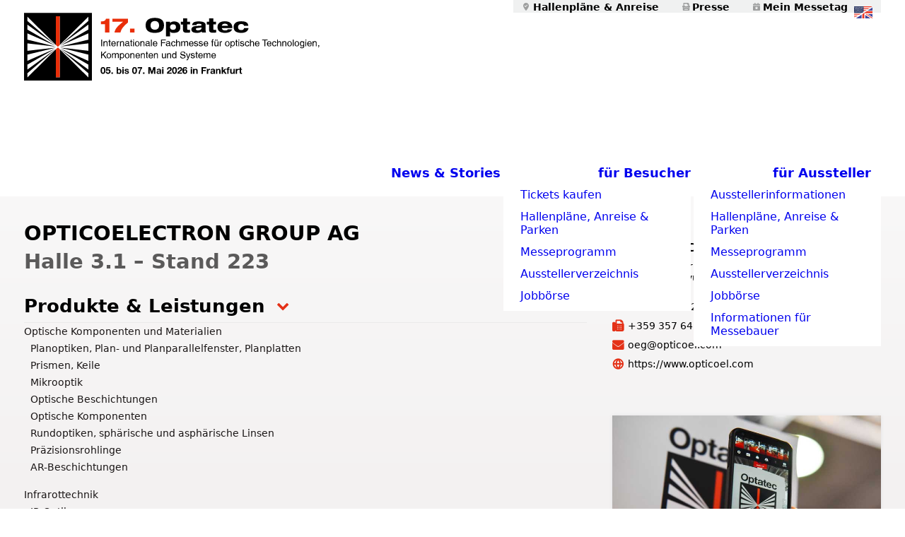

--- FILE ---
content_type: text/html; charset=UTF-8
request_url: https://www.optatec-messe.de/Ausstellerverzeichnis/45370-opticoelectron-group-ag/
body_size: 20032
content:
<!DOCTYPE html>
<html class="no-touch" lang="de-DE" prefix="og: https://ogp.me/ns#" xmlns="http://www.w3.org/1999/xhtml">
<head>
<meta http-equiv="Content-Type" content="text/html; charset=UTF-8">
<meta name="viewport" content="width=device-width, initial-scale=1">
<link rel="profile" href="http://gmpg.org/xfn/11">
<link rel="pingback" href="https://www.optatec-messe.de/xmlrpc.php">
<link rel="alternate" hreflang="en" href="https://www.optatec-messe.de/en/" />
<link rel="alternate" hreflang="de" href="https://www.optatec-messe.de/" />
<link rel="alternate" hreflang="x-default" href="https://www.optatec-messe.de/" />

<!-- Suchmaschinen-Optimierung durch Rank Math PRO - https://rankmath.com/ -->
<title>Ausstellerdetails von: OPTICOELECTRON GROUP AG</title>
<meta name="description" content="Optatec Internationale Fachmesse für optische Technologien, Komponenten und Systeme"/>
<meta name="robots" content="follow, index, max-snippet:-1, max-video-preview:-1, max-image-preview:large"/>
<link rel="canonical" href="https://www.optatec-messe.de/Ausstellerverzeichnis/45370-opticoelectron-group-ag" />
<meta property="og:locale" content="de_DE" />
<meta property="og:type" content="website" />
<meta property="og:title" content="Ausstellerdetails von: OPTICOELECTRON GROUP AG" />
<meta property="og:description" content="Optatec Internationale Fachmesse für optische Technologien, Komponenten und Systeme" />
<meta property="og:url" content="https://www.optatec-messe.de/Ausstellerverzeichnis/45370-opticoelectron-group-ag" />
<meta property="og:site_name" content="Optatec" />
<meta property="og:image" content="https://www.optatec-messe.de/wp-content/uploads/2024/08/Optatec_og_logo.png" />
<meta property="og:image:secure_url" content="https://www.optatec-messe.de/wp-content/uploads/2024/08/Optatec_og_logo.png" />
<meta property="og:image:width" content="1200" />
<meta property="og:image:height" content="630" />
<meta property="og:image:alt" content="Optatec Icon" />
<meta property="og:image:type" content="image/png" />
<meta name="twitter:card" content="summary_large_image" />
<meta name="twitter:title" content="Ausstellerdetails von: OPTICOELECTRON GROUP AG" />
<meta name="twitter:description" content="Optatec Internationale Fachmesse für optische Technologien, Komponenten und Systeme" />
<meta name="twitter:site" content="@Optatec_Messe" />
<meta name="twitter:image" content="https://www.optatec-messe.de/wp-content/uploads/2024/08/Optatec_og_logo.png" />
<script type="application/ld+json" class="rank-math-schema-pro">{"@context":"https://schema.org","@graph":[{"@type":"Place","@id":"https://www.optatec-messe.de/#place","address":{"@type":"PostalAddress","streetAddress":"Ludwig-Erhard-Anlage 1","postalCode":"60327","addressCountry":"Frankfurt am Main"}},{"@type":"Organization","@id":"https://www.optatec-messe.de/#organization","name":"Optatec Internationale Fachmesse f\u00fcr optische Technologien, Komponenten und Systeme","url":"https://www.optatec-messe.de/","sameAs":["https://www.facebook.com/optatec.messe/","https://twitter.com/Optatec_Messe"],"email":"krueger@schall-messen.de","address":{"@type":"PostalAddress","streetAddress":"Ludwig-Erhard-Anlage 1","postalCode":"60327","addressCountry":"Frankfurt am Main"},"logo":{"@type":"ImageObject","@id":"https://www.optatec-messe.de/#logo","url":"https://www.optatec-messe.de/wp-content/uploads/2022/08/optatec_logo-footer.png","contentUrl":"https://www.optatec-messe.de/wp-content/uploads/2022/08/optatec_logo-footer.png","caption":"Optatec","inLanguage":"de","width":"284","height":"359"},"contactPoint":[{"@type":"ContactPoint","telephone":"+49 (0)7025 9206-651","contactType":"customer support"}],"location":{"@id":"https://www.optatec-messe.de/#place"}},{"@type":"WebSite","@id":"https://www.optatec-messe.de/#website","url":"https://www.optatec-messe.de","name":"Optatec","publisher":{"@id":"https://www.optatec-messe.de/#organization"},"inLanguage":"de"},{"@type":"CollectionPage","@id":"https://www.optatec-messe.de/Ausstellerverzeichnis/45370-opticoelectron-group-ag#webpage","url":"https://www.optatec-messe.de/Ausstellerverzeichnis/45370-opticoelectron-group-ag","name":"Ausstellerdetails von: OPTICOELECTRON GROUP AG","isPartOf":{"@id":"https://www.optatec-messe.de/#website"},"inLanguage":"de"}]}</script>
<!-- /Rank Math WordPress SEO Plugin -->

<link rel='dns-prefetch' href='//www.google.com' />
<link rel='dns-prefetch' href='//schall-messen.de' />
<link href='https://fonts.gstatic.com' crossorigin rel='preconnect' />
<link rel="alternate" type="application/rss+xml" title="Optatec &raquo; Feed" href="https://www.optatec-messe.de/feed/" />
<link rel="alternate" type="application/rss+xml" title="Optatec &raquo; Kommentar-Feed" href="https://www.optatec-messe.de/comments/feed/" />
<style id='wp-img-auto-sizes-contain-inline-css' type='text/css'>
img:is([sizes=auto i],[sizes^="auto," i]){contain-intrinsic-size:3000px 1500px}
/*# sourceURL=wp-img-auto-sizes-contain-inline-css */
</style>
<link rel='stylesheet' id='nouislider-css' href='https://www.optatec-messe.de/wp-content/plugins/arforms-form-builder/css/nouislider.css?ver=6.9.5' type='text/css' media='all' />
<style id='wp-emoji-styles-inline-css' type='text/css'>

	img.wp-smiley, img.emoji {
		display: inline !important;
		border: none !important;
		box-shadow: none !important;
		height: 1em !important;
		width: 1em !important;
		margin: 0 0.07em !important;
		vertical-align: -0.1em !important;
		background: none !important;
		padding: 0 !important;
	}
/*# sourceURL=wp-emoji-styles-inline-css */
</style>
<link rel='stylesheet' id='wp-block-library-css' href='https://www.optatec-messe.de/wp-includes/css/dist/block-library/style.min.css?ver=6.9' type='text/css' media='all' />
<style id='classic-theme-styles-inline-css' type='text/css'>
/*! This file is auto-generated */
.wp-block-button__link{color:#fff;background-color:#32373c;border-radius:9999px;box-shadow:none;text-decoration:none;padding:calc(.667em + 2px) calc(1.333em + 2px);font-size:1.125em}.wp-block-file__button{background:#32373c;color:#fff;text-decoration:none}
/*# sourceURL=/wp-includes/css/classic-themes.min.css */
</style>
<link rel='stylesheet' id='wpml-menu-item-0-css' href='https://www.optatec-messe.de/wp-content/plugins/sitepress-multilingual-cms/templates/language-switchers/menu-item/style.min.css?ver=1' type='text/css' media='all' />
<link rel='stylesheet' id='slider_css-css' href='https://www.optatec-messe.de/wp-content/themes/uncode-child/includes/css/slider.css?ver=6.9' type='text/css' media='all' />
<link rel='stylesheet' id='wp_mailjet_form_builder_widget-widget-front-styles-css' href='https://www.optatec-messe.de/wp-content/plugins/mailjet-for-wordpress/src/widgetformbuilder/css/front-widget.css?ver=6.1.6' type='text/css' media='all' />
<link rel='stylesheet' id='borlabs-cookie-custom-css' href='https://www.optatec-messe.de/wp-content/cache/borlabs-cookie/1/borlabs-cookie-1-de.css?ver=3.3.20.2-45' type='text/css' media='all' />
<link rel='stylesheet' id='uncode-style-css' href='https://www.optatec-messe.de/wp-content/themes/uncode/library/css/style.css' type='text/css' media='all' />
<style id='uncode-style-inline-css' type='text/css'>

@media (max-width: 959px) { .navbar-brand > * { height: 70px !important;}}
@media (min-width: 960px) { 
		.limit-width { max-width: 1440px; margin: auto;}
		.menu-container:not(.grid-filters) .menu-horizontal ul.menu-smart .megamenu-block-wrapper > .vc_row[data-parent="true"].limit-width:not(.row-parent-limit) { max-width: calc(1440px - 72px); }
		}
body.menu-custom-padding .col-lg-0.logo-container, body.menu-custom-padding .col-lg-2.logo-container, body.menu-custom-padding .col-lg-12 .logo-container, body.menu-custom-padding .col-lg-4.logo-container { padding-top: 18px; padding-bottom: 18px; }
body.menu-custom-padding .col-lg-0.logo-container.shrinked, body.menu-custom-padding .col-lg-2.logo-container.shrinked, body.menu-custom-padding .col-lg-12 .logo-container.shrinked, body.menu-custom-padding .col-lg-4.logo-container.shrinked { padding-top: 9px; padding-bottom: 9px; }
@media (max-width: 959px) { body.menu-custom-padding .menu-container .logo-container { padding-top: 9px !important; padding-bottom: 9px !important; } }
#changer-back-color { transition: background-color 1000ms cubic-bezier(0.25, 1, 0.5, 1) !important; } #changer-back-color > div { transition: opacity 1000ms cubic-bezier(0.25, 1, 0.5, 1) !important; } body.bg-changer-init.disable-hover .main-wrapper .style-light,  body.bg-changer-init.disable-hover .main-wrapper .style-light h1,  body.bg-changer-init.disable-hover .main-wrapper .style-light h2, body.bg-changer-init.disable-hover .main-wrapper .style-light h3, body.bg-changer-init.disable-hover .main-wrapper .style-light h4, body.bg-changer-init.disable-hover .main-wrapper .style-light h5, body.bg-changer-init.disable-hover .main-wrapper .style-light h6, body.bg-changer-init.disable-hover .main-wrapper .style-light a, body.bg-changer-init.disable-hover .main-wrapper .style-dark, body.bg-changer-init.disable-hover .main-wrapper .style-dark h1, body.bg-changer-init.disable-hover .main-wrapper .style-dark h2, body.bg-changer-init.disable-hover .main-wrapper .style-dark h3, body.bg-changer-init.disable-hover .main-wrapper .style-dark h4, body.bg-changer-init.disable-hover .main-wrapper .style-dark h5, body.bg-changer-init.disable-hover .main-wrapper .style-dark h6, body.bg-changer-init.disable-hover .main-wrapper .style-dark a { transition: color 1000ms cubic-bezier(0.25, 1, 0.5, 1) !important; }
/*# sourceURL=uncode-style-inline-css */
</style>
<link rel='stylesheet' id='uncode-icons-css' href='https://www.optatec-messe.de/wp-content/themes/uncode/library/css/uncode-icons.css' type='text/css' media='all' />
<link rel='stylesheet' id='uncode-custom-style-css' href='https://www.optatec-messe.de/wp-content/themes/uncode/library/css/style-custom.css' type='text/css' media='all' />
<link rel='stylesheet' id='icon-style-css' href='https://www.optatec-messe.de/fonts/fontawesome-pro-6.1.1-web/css/fontawesome.css?ver=6.9' type='text/css' media='all' />
<link rel='stylesheet' id='icon-duotone-style-css' href='https://www.optatec-messe.de/fonts/fontawesome-pro-6.1.1-web/css/duotone.css?ver=6.9' type='text/css' media='all' />
<link rel='stylesheet' id='icon-solid-style-css' href='https://www.optatec-messe.de/fonts/fontawesome-pro-6.1.1-web/css/solid.css?ver=6.9' type='text/css' media='all' />
<link rel='stylesheet' id='child-style-css' href='https://www.optatec-messe.de/wp-content/themes/uncode-child/style.css' type='text/css' media='all' />
<link rel='stylesheet' id='messestyle-css' href='https://www.optatec-messe.de/wp-content/uploads/schall-theme/messestyle.css' type='text/css' media='all' />
<link rel='stylesheet' id='central-style-css' href='https://schall-messen.de/wp-content/themes/uncode-child/includes/css/central-style.css?ver=6.9' type='text/css' media='all' />
<link rel='stylesheet' id='arflite-forms0-css' href='https://www.optatec-messe.de/?plugin=ARFormslite&#038;controller=settings&#038;ver=1.7.6' type='text/css' media='all' />
<script type="text/javascript" data-cfasync="false" src="https://www.optatec-messe.de/wp-includes/js/jquery/jquery.min.js?ver=3.7.1" id="jquery-core-js"></script>
<script type="text/javascript" data-cfasync="false" src="https://www.optatec-messe.de/wp-includes/js/jquery/jquery-migrate.min.js?ver=3.4.1" id="jquery-migrate-js"></script>
<script type="text/javascript" id="mein_messetag_script-js-extra">
/* <![CDATA[ */
var params = {"ajaxurl":"https://www.optatec-messe.de/wp-admin/admin-ajax.php","key":"6Lf3vCQsAAAAANOhQLRLAsAg4izp8G2QWjZNN1cJ"};
//# sourceURL=mein_messetag_script-js-extra
/* ]]> */
</script>
<script type="text/javascript" src="https://www.optatec-messe.de/wp-content/themes/uncode-child/includes/js/mein-messetag.js?ver=1.0.0" id="mein_messetag_script-js"></script>
<script type="text/javascript" id="wpml-cookie-js-extra">
/* <![CDATA[ */
var wpml_cookies = {"wp-wpml_current_language":{"value":"de","expires":1,"path":"/"}};
var wpml_cookies = {"wp-wpml_current_language":{"value":"de","expires":1,"path":"/"}};
//# sourceURL=wpml-cookie-js-extra
/* ]]> */
</script>
<script type="text/javascript" src="https://www.optatec-messe.de/wp-content/plugins/sitepress-multilingual-cms/res/js/cookies/language-cookie.js?ver=486900" id="wpml-cookie-js" defer="defer" data-wp-strategy="defer"></script>
<script type="text/javascript" id="child-theme-s-js-js-extra">
/* <![CDATA[ */
var nome = {"filteroptionenAus":"Filteroptionen ausblenden","filteroptionenEin":"Filteroptionen einblenden"};
//# sourceURL=child-theme-s-js-js-extra
/* ]]> */
</script>
<script type="text/javascript" src="https://www.optatec-messe.de/wp-content/themes/uncode-child/includes/js/nomeklatur.js?ver=6.9" id="child-theme-s-js-js"></script>
<script type="text/javascript" src="https://www.optatec-messe.de/wp-content/themes/uncode-child/includes/js/slider.js?ver=6.9" id="child-theme-slider-js-js"></script>
<script data-no-optimize="1" data-no-minify="1" data-cfasync="false" nowprocket type="text/javascript" src="https://www.optatec-messe.de/wp-content/cache/borlabs-cookie/1/borlabs-cookie-config-de.json.js?ver=3.3.20.2-46" id="borlabs-cookie-config-js"></script>
<script data-no-optimize="1" data-no-minify="1" data-cfasync="false" nowprocket type="text/javascript" src="https://www.optatec-messe.de/wp-content/plugins/borlabs-cookie/assets/javascript/borlabs-cookie-prioritize.min.js?ver=3.3.20.2" id="borlabs-cookie-prioritize-js"></script>
<script type="text/javascript" src="/wp-content/themes/uncode/library/js/ai-uncode.js" id="uncodeAI" data-home="/" data-path="/" data-breakpoints-images="258,516,720,1032,1440,2064,2880" id="ai-uncode-js"></script>
<script type="text/javascript" id="uncode-init-js-extra">
/* <![CDATA[ */
var SiteParameters = {"days":"days","hours":"hours","minutes":"minutes","seconds":"seconds","constant_scroll":"on","scroll_speed":"2","parallax_factor":"0.25","loading":"Loading\u2026","slide_name":"slide","slide_footer":"footer","ajax_url":"https://www.optatec-messe.de/wp-admin/admin-ajax.php","nonce_adaptive_images":"827aa20680","nonce_srcset_async":"7d78a85eb6","enable_debug":"","block_mobile_videos":"","is_frontend_editor":"","main_width":["1440","px"],"mobile_parallax_allowed":"","listen_for_screen_update":"1","wireframes_plugin_active":"1","sticky_elements":"off","resize_quality":"90","register_metadata":"","bg_changer_time":"1000","update_wc_fragments":"1","optimize_shortpixel_image":"","menu_mobile_offcanvas_gap":"45","custom_cursor_selector":"[href], .trigger-overlay, .owl-next, .owl-prev, .owl-dot, input[type=\"submit\"], input[type=\"checkbox\"], button[type=\"submit\"], a[class^=\"ilightbox\"], .ilightbox-thumbnail, .ilightbox-prev, .ilightbox-next, .overlay-close, .unmodal-close, .qty-inset \u003E span, .share-button li, .uncode-post-titles .tmb.tmb-click-area, .btn-link, .tmb-click-row .t-inside, .lg-outer button, .lg-thumb img, a[data-lbox], .uncode-close-offcanvas-overlay, .uncode-nav-next, .uncode-nav-prev, .uncode-nav-index","mobile_parallax_animation":"","lbox_enhanced":"1","native_media_player":"1","vimeoPlayerParams":"?autoplay=0","ajax_filter_key_search":"key","ajax_filter_key_unfilter":"unfilter","index_pagination_disable_scroll":"","index_pagination_scroll_to":"","uncode_wc_popup_cart_qty":"","disable_hover_hack":"","uncode_nocookie":"","menuHideOnClick":"1","menuShowOnClick":"","smoothScroll":"","smoothScrollDisableHover":"","smoothScrollQuery":"960","uncode_force_onepage_dots":"","uncode_smooth_scroll_safe":"","uncode_lb_add_galleries":", .gallery","uncode_lb_add_items":", .gallery .gallery-item a","uncode_prev_label":"Previous","uncode_next_label":"Next","uncode_slide_label":"Slide","uncode_share_label":"Share on %","uncode_has_ligatures":"","uncode_is_accessible":"","uncode_carousel_itemSelector":"*:not(.hidden)","uncode_adaptive":"1","ai_breakpoints":"258,516,720,1032,1440,2064,2880","uncode_limit_width":"1440px"};
//# sourceURL=uncode-init-js-extra
/* ]]> */
</script>
<script type="text/javascript" src="https://www.optatec-messe.de/wp-content/themes/uncode/library/js/init.js" id="uncode-init-js"></script>
<script></script><link rel="https://api.w.org/" href="https://www.optatec-messe.de/wp-json/" /><link rel="EditURI" type="application/rsd+xml" title="RSD" href="https://www.optatec-messe.de/xmlrpc.php?rsd" />
<meta name="generator" content="WordPress 6.9" />
<meta name="generator" content="WPML ver:4.8.6 stt:1,3;" />
<!-- start Simple Custom CSS and JS -->
<script type="text/javascript">
jQuery(document).ready(function( $ ){
    $(".social-icon").eq(-2).first("a").click(function(event){ 
		event.preventDefault();
		$("#schemaRow").slideToggle("fast"); 
		$("html, body").animate({ scrollTop: $(document).height() }, "fast");
	});
});


</script>
<!-- end Simple Custom CSS and JS -->
<!-- start Simple Custom CSS and JS -->
<style type="text/css">
#schemaRow {display:none;}
#rank-math-rich-snippet-wrapper {display:block !important;}
#schemaRow .rank-math-review-image {width:150px;}
#schemaRow .rank-math-review-data {max-width:600px;}</style>
<!-- end Simple Custom CSS and JS -->
<script nowprocket data-borlabs-cookie-script-blocker-ignore>
if ('0' === '1' && ('0' === '1' || '1' === '1')) {
    window['gtag_enable_tcf_support'] = true;
}
window.dataLayer = window.dataLayer || [];
if (typeof gtag !== 'function') {
    function gtag() {
        dataLayer.push(arguments);
    }
}
gtag('set', 'developer_id.dYjRjMm', true);
if ('0' === '1' || '1' === '1') {
    if (window.BorlabsCookieGoogleConsentModeDefaultSet !== true) {
        let getCookieValue = function (name) {
            return document.cookie.match('(^|;)\\s*' + name + '\\s*=\\s*([^;]+)')?.pop() || '';
        };
        let cookieValue = getCookieValue('borlabs-cookie-gcs');
        let consentsFromCookie = {};
        if (cookieValue !== '') {
            consentsFromCookie = JSON.parse(decodeURIComponent(cookieValue));
        }
        let defaultValues = {
            'ad_storage': 'denied',
            'ad_user_data': 'denied',
            'ad_personalization': 'denied',
            'analytics_storage': 'denied',
            'functionality_storage': 'denied',
            'personalization_storage': 'denied',
            'security_storage': 'denied',
            'wait_for_update': 500,
        };
        gtag('consent', 'default', { ...defaultValues, ...consentsFromCookie });
    }
    window.BorlabsCookieGoogleConsentModeDefaultSet = true;
    let borlabsCookieConsentChangeHandler = function () {
        window.dataLayer = window.dataLayer || [];
        if (typeof gtag !== 'function') { function gtag(){dataLayer.push(arguments);} }

        let getCookieValue = function (name) {
            return document.cookie.match('(^|;)\\s*' + name + '\\s*=\\s*([^;]+)')?.pop() || '';
        };
        let cookieValue = getCookieValue('borlabs-cookie-gcs');
        let consentsFromCookie = {};
        if (cookieValue !== '') {
            consentsFromCookie = JSON.parse(decodeURIComponent(cookieValue));
        }

        consentsFromCookie.analytics_storage = BorlabsCookie.Consents.hasConsent('google-analytics') ? 'granted' : 'denied';

        BorlabsCookie.CookieLibrary.setCookie(
            'borlabs-cookie-gcs',
            JSON.stringify(consentsFromCookie),
            BorlabsCookie.Settings.automaticCookieDomainAndPath.value ? '' : BorlabsCookie.Settings.cookieDomain.value,
            BorlabsCookie.Settings.cookiePath.value,
            BorlabsCookie.Cookie.getPluginCookie().expires,
            BorlabsCookie.Settings.cookieSecure.value,
            BorlabsCookie.Settings.cookieSameSite.value
        );
    }
    document.addEventListener('borlabs-cookie-consent-saved', borlabsCookieConsentChangeHandler);
    document.addEventListener('borlabs-cookie-handle-unblock', borlabsCookieConsentChangeHandler);
}
if ('0' === '1') {
    gtag("js", new Date());
    gtag("config", "G-Z6QR94K86Z", {"anonymize_ip": true});

    (function (w, d, s, i) {
        var f = d.getElementsByTagName(s)[0],
            j = d.createElement(s);
        j.async = true;
        j.src =
            "https://www.googletagmanager.com/gtag/js?id=" + i;
        f.parentNode.insertBefore(j, f);
    })(window, document, "script", "G-Z6QR94K86Z");
}
</script><meta name="generator" content="Powered by Slider Revolution 6.7.38 - responsive, Mobile-Friendly Slider Plugin for WordPress with comfortable drag and drop interface." />
<link rel="icon" href="https://www.optatec-messe.de/wp-content/uploads/2022/08/fav_optatec.png" sizes="32x32" />
<link rel="icon" href="https://www.optatec-messe.de/wp-content/uploads/2022/08/fav_optatec.png" sizes="192x192" />
<link rel="apple-touch-icon" href="https://www.optatec-messe.de/wp-content/uploads/2022/08/fav_optatec.png" />
<meta name="msapplication-TileImage" content="https://www.optatec-messe.de/wp-content/uploads/2022/08/fav_optatec.png" />
<script>function setREVStartSize(e){
			//window.requestAnimationFrame(function() {
				window.RSIW = window.RSIW===undefined ? window.innerWidth : window.RSIW;
				window.RSIH = window.RSIH===undefined ? window.innerHeight : window.RSIH;
				try {
					var pw = document.getElementById(e.c).parentNode.offsetWidth,
						newh;
					pw = pw===0 || isNaN(pw) || (e.l=="fullwidth" || e.layout=="fullwidth") ? window.RSIW : pw;
					e.tabw = e.tabw===undefined ? 0 : parseInt(e.tabw);
					e.thumbw = e.thumbw===undefined ? 0 : parseInt(e.thumbw);
					e.tabh = e.tabh===undefined ? 0 : parseInt(e.tabh);
					e.thumbh = e.thumbh===undefined ? 0 : parseInt(e.thumbh);
					e.tabhide = e.tabhide===undefined ? 0 : parseInt(e.tabhide);
					e.thumbhide = e.thumbhide===undefined ? 0 : parseInt(e.thumbhide);
					e.mh = e.mh===undefined || e.mh=="" || e.mh==="auto" ? 0 : parseInt(e.mh,0);
					if(e.layout==="fullscreen" || e.l==="fullscreen")
						newh = Math.max(e.mh,window.RSIH);
					else{
						e.gw = Array.isArray(e.gw) ? e.gw : [e.gw];
						for (var i in e.rl) if (e.gw[i]===undefined || e.gw[i]===0) e.gw[i] = e.gw[i-1];
						e.gh = e.el===undefined || e.el==="" || (Array.isArray(e.el) && e.el.length==0)? e.gh : e.el;
						e.gh = Array.isArray(e.gh) ? e.gh : [e.gh];
						for (var i in e.rl) if (e.gh[i]===undefined || e.gh[i]===0) e.gh[i] = e.gh[i-1];
											
						var nl = new Array(e.rl.length),
							ix = 0,
							sl;
						e.tabw = e.tabhide>=pw ? 0 : e.tabw;
						e.thumbw = e.thumbhide>=pw ? 0 : e.thumbw;
						e.tabh = e.tabhide>=pw ? 0 : e.tabh;
						e.thumbh = e.thumbhide>=pw ? 0 : e.thumbh;
						for (var i in e.rl) nl[i] = e.rl[i]<window.RSIW ? 0 : e.rl[i];
						sl = nl[0];
						for (var i in nl) if (sl>nl[i] && nl[i]>0) { sl = nl[i]; ix=i;}
						var m = pw>(e.gw[ix]+e.tabw+e.thumbw) ? 1 : (pw-(e.tabw+e.thumbw)) / (e.gw[ix]);
						newh =  (e.gh[ix] * m) + (e.tabh + e.thumbh);
					}
					var el = document.getElementById(e.c);
					if (el!==null && el) el.style.height = newh+"px";
					el = document.getElementById(e.c+"_wrapper");
					if (el!==null && el) {
						el.style.height = newh+"px";
						el.style.display = "block";
					}
				} catch(e){
					console.log("Failure at Presize of Slider:" + e)
				}
			//});
		  };</script>
<noscript><style> .wpb_animate_when_almost_visible { opacity: 1; }</style></noscript></head>
<body class="blog wp-theme-uncode wp-child-theme-uncode-child hormenu-position-left hmenu hmenu-position-right header-full-width main-center-align menu-custom-padding menu-sticky-mobile menu-mobile-default mobile-parallax-not-allowed ilb-no-bounce unreg uncode-btn-square qw-body-scroll-disabled no-qty-fx wpb-js-composer js-comp-ver-8.7.1.2 vc_responsive" data-border="0">

			<div id="vh_layout_help"></div><div class="body-borders" data-border="0"><div class="top-border body-border-shadow"></div><div class="right-border body-border-shadow"></div><div class="bottom-border body-border-shadow"></div><div class="left-border body-border-shadow"></div><div class="top-border style-light-bg"></div><div class="right-border style-light-bg"></div><div class="bottom-border style-light-bg"></div><div class="left-border style-light-bg"></div></div>	<div class="box-wrapper">
		<div class="box-container">
		<script type="text/javascript" id="initBox">UNCODE.initBox();</script>
		<div class="menu-wrapper menu-shrink menu-sticky menu-sticky-mobile menu-no-arrows">
													<div class="top-menu navbar menu-secondary menu-light submenu-light style-color-718908-bg mobile-hidden tablet-hidden">
																		<div class="row-menu limit-width">
																			<div class="row-menu-inner"><div class="col-lg-0 middle">
																					<div class="menu-bloginfo">
																						<div class="menu-bloginfo-inner style-light">
																							
																						</div>
																					</div>
																				</div>
																				<div class="col-lg-12 menu-horizontal">
																					<div class="navbar-topmenu navbar-nav-last"><ul id="menu-top-menu" class="menu-smart menu-mini sm" role="menu"><li role="menuitem"  id="menu-item-114" class="topmenuicon kontakt menu-item menu-item-type-post_type menu-item-object-page depth-0 menu-item-114 menu-item-link"><a href="https://www.optatec-messe.de/anreise-hallenplan/">Hallenpläne &#038; Anreise<i class="fa fa-angle-right fa-dropdown"></i></a></li>
<li role="menuitem"  id="menu-item-498" class="topmenuicon presse menu-item menu-item-type-post_type menu-item-object-page depth-0 menu-item-498 menu-item-link"><a href="https://www.optatec-messe.de/presse/">Presse<i class="fa fa-angle-right fa-dropdown"></i></a></li>
<li role="menuitem"  id="menu-item-wpml-ls-3-en" class="menu-item wpml-ls-slot-3 wpml-ls-item wpml-ls-item-en wpml-ls-menu-item wpml-ls-first-item wpml-ls-last-item menu-item-type-wpml_ls_menu_item menu-item-object-wpml_ls_menu_item depth-0 menu-item-wpml-ls-3-en menu-item-link"><a title="Zu Englisch wechseln" href="https://www.optatec-messe.de/en/" aria-label="Zu Englisch wechseln" role="menuitem"><img decoding="async"
            class="wpml-ls-flag"
            src="https://www.optatec-messe.de/wp-content/uploads/flags/220725_Flagge_rot aus CICD.svg"
            alt="Englisch"
            width=26
            height=17
    /><i class="fa fa-angle-right fa-dropdown"></i></a></li>
<li role="menuitem"  id="menu-item-1000003" class="topmenuicon messetagtop depth-0 menu-item-1000003 menu-item-link"><a href="https://www.optatec-messe.de/mein-messetag/login">Mein Messetag<i class="fa fa-angle-right fa-dropdown"></i></a></li>
</ul></div>
																				</div></div>
																		</div>
																	</div>
													<header id="masthead" class="navbar menu-primary menu-light submenu-light menu-transparent menu-add-padding style-light-original menu-absolute menu-with-logo">
														<div class="menu-container style-color-xsdn-bg menu-no-borders" role="navigation">
															<div class="row-menu limit-width">
																<div class="row-menu-inner">
																	<div id="logo-container-mobile" class="col-lg-0 logo-container middle">
																		<div id="main-logo" class="navbar-header style-light">
																			<a href="https://www.optatec-messe.de/" class="navbar-brand" data-padding-shrink ="9" data-minheight="55" aria-label="Optatec"><div class="logo-image main-logo logo-skinnable" data-maxheight="96" style="height: 96px;"><img decoding="async" src="https://www.optatec-messe.de/wp-content/uploads/2024/05/Optatec_logo.svg" alt="Logo 17. Optatec" width="1" height="1" class="img-responsive" /></div></a>
																		</div>
																		<div class="mmb-container"><div class="mobile-additional-icons"></div><div class="mobile-menu-button mobile-menu-button-light lines-button" aria-label="Toggle menu" role="button" tabindex="0"><span class="lines"><span></span></span></div></div>
																	</div>
																	<div class="col-lg-12 main-menu-container middle">
																		<div class="menu-horizontal ">
																			<div class="menu-horizontal-inner">
																				<div class="nav navbar-nav navbar-main navbar-nav-last"><ul id="menu-main-menu" class="menu-primary-inner menu-smart sm" role="menu"><li role="menuitem"  id="menu-item-458" class="news-stories menu-item menu-item-type-post_type menu-item-object-page depth-0 menu-item-458 menu-item-link"><a href="https://www.optatec-messe.de/news-stories/">News &#038; Stories<i class="fa fa-angle-right fa-dropdown"></i></a></li>
<li role="menuitem"  id="menu-item-93" class="besucher menu-item menu-item-type-post_type menu-item-object-page menu-item-has-children depth-0 menu-item-93 dropdown menu-item-link"><a href="https://www.optatec-messe.de/fuer-besucher/" data-toggle="dropdown" class="dropdown-toggle" data-type="title">für Besucher<i class="fa fa-angle-down fa-dropdown"></i></a>
<ul role="menu" class="drop-menu un-submenu " data-lenis-prevent>
	<li role="menuitem"  id="menu-item-99" class="menu-item menu-item-type-post_type menu-item-object-page depth-1 menu-item-99"><a href="https://www.optatec-messe.de/tickets-kaufen/">Tickets kaufen<i class="fa fa-angle-right fa-dropdown"></i></a></li>
	<li role="menuitem"  id="menu-item-1769" class="menu-item menu-item-type-post_type menu-item-object-page depth-1 menu-item-1769"><a href="https://www.optatec-messe.de/anreise-hallenplan/">Hallenpläne, Anreise &#038; Parken<i class="fa fa-angle-right fa-dropdown"></i></a></li>
	<li role="menuitem"  id="menu-item-98" class="menu-item menu-item-type-post_type menu-item-object-page depth-1 menu-item-98"><a href="https://www.optatec-messe.de/messeprogramm/">Messeprogramm<i class="fa fa-angle-right fa-dropdown"></i></a></li>
	<li role="menuitem"  id="menu-item-95" class="menu-item menu-item-type-post_type menu-item-object-page depth-1 menu-item-95"><a href="https://www.optatec-messe.de/ausstellerverzeichnis/">Ausstellerverzeichnis<i class="fa fa-angle-right fa-dropdown"></i></a></li>
	<li role="menuitem"  id="menu-item-563" class="menu-item menu-item-type-post_type menu-item-object-page depth-1 menu-item-563"><a href="https://www.optatec-messe.de/jobboerse/">Jobbörse<i class="fa fa-angle-right fa-dropdown"></i></a></li>
</ul>
</li>
<li role="menuitem"  id="menu-item-81" class="aussteller menu-item menu-item-type-post_type menu-item-object-page menu-item-has-children depth-0 menu-item-81 dropdown menu-item-link"><a href="https://www.optatec-messe.de/fuer-aussteller/" data-toggle="dropdown" class="dropdown-toggle" data-type="title">für Aussteller<i class="fa fa-angle-down fa-dropdown"></i></a>
<ul role="menu" class="drop-menu un-submenu " data-lenis-prevent>
	<li role="menuitem"  id="menu-item-501" class="menu-item menu-item-type-post_type menu-item-object-page depth-1 menu-item-501"><a href="https://www.optatec-messe.de/fuer-aussteller/ausstellerinformationen/">Ausstellerinformationen<i class="fa fa-angle-right fa-dropdown"></i></a></li>
	<li role="menuitem"  id="menu-item-1768" class="menu-item menu-item-type-post_type menu-item-object-page depth-1 menu-item-1768"><a href="https://www.optatec-messe.de/anreise-hallenplan/">Hallenpläne, Anreise &#038; Parken<i class="fa fa-angle-right fa-dropdown"></i></a></li>
	<li role="menuitem"  id="menu-item-1342" class="menu-item menu-item-type-post_type menu-item-object-page depth-1 menu-item-1342"><a href="https://www.optatec-messe.de/messeprogramm/">Messeprogramm<i class="fa fa-angle-right fa-dropdown"></i></a></li>
	<li role="menuitem"  id="menu-item-1343" class="menu-item menu-item-type-post_type menu-item-object-page depth-1 menu-item-1343"><a href="https://www.optatec-messe.de/ausstellerverzeichnis/">Ausstellerverzeichnis<i class="fa fa-angle-right fa-dropdown"></i></a></li>
	<li role="menuitem"  id="menu-item-1341" class="menu-item menu-item-type-post_type menu-item-object-page depth-1 menu-item-1341"><a href="https://www.optatec-messe.de/jobboerse/">Jobbörse<i class="fa fa-angle-right fa-dropdown"></i></a></li>
	<li role="menuitem"  id="menu-item-3709" class="menu-item menu-item-type-post_type menu-item-object-page depth-1 menu-item-3709"><a href="https://www.optatec-messe.de/fuer-messebauer/">Informationen für Messebauer<i class="fa fa-angle-right fa-dropdown"></i></a></li>
</ul>
</li>
</ul></div><div class="uncode-close-offcanvas-mobile lines-button close navbar-mobile-el"><span class="lines"></span></div><div class="desktop-hidden menu-accordion-secondary">
														 							<div class="menu-accordion menu-accordion-2"><ul id="menu-top-menu-1" class="menu-smart sm sm-vertical mobile-secondary-menu" role="menu"><li role="menuitem"  class="topmenuicon kontakt menu-item menu-item-type-post_type menu-item-object-page depth-0 menu-item-114 menu-item-link"><a href="https://www.optatec-messe.de/anreise-hallenplan/">Hallenpläne &#038; Anreise<i class="fa fa-angle-right fa-dropdown"></i></a></li>
<li role="menuitem"  class="topmenuicon presse menu-item menu-item-type-post_type menu-item-object-page depth-0 menu-item-498 menu-item-link"><a href="https://www.optatec-messe.de/presse/">Presse<i class="fa fa-angle-right fa-dropdown"></i></a></li>
<li role="menuitem"  class="menu-item wpml-ls-slot-3 wpml-ls-item wpml-ls-item-en wpml-ls-menu-item wpml-ls-first-item wpml-ls-last-item menu-item-type-wpml_ls_menu_item menu-item-object-wpml_ls_menu_item depth-0 menu-item-wpml-ls-3-en menu-item-link"><a title="Zu Englisch wechseln" href="https://www.optatec-messe.de/en/" aria-label="Zu Englisch wechseln" role="menuitem"><img decoding="async"
            class="wpml-ls-flag"
            src="https://www.optatec-messe.de/wp-content/uploads/flags/220725_Flagge_rot aus CICD.svg"
            alt="Englisch"
            width=26
            height=17
    /><i class="fa fa-angle-right fa-dropdown"></i></a></li>
<li role="menuitem"  class="topmenuicon messetagtop depth-0 menu-item-1000003 menu-item-link"><a href="https://www.optatec-messe.de/mein-messetag/login">Mein Messetag<i class="fa fa-angle-right fa-dropdown"></i></a></li>
</ul></div></div></div>
						
																		</div>
																	</div>
																</div>
															</div></div>
													</header>
												</div>			<script type="text/javascript" id="fixMenuHeight">UNCODE.fixMenuHeight();</script>
						<div class="main-wrapper">
				<div class="main-container">
					<div class="page-wrapper" role="main">
						<div class="sections-container" id="sections-container">
<script type="text/javascript">UNCODE.initHeader();
		var menuItems = jQuery('.menu-item-wpml-ls-3-en').find('a');
		menuItems.each(function() {	
			jQuery(this).attr('href', 'https://www.optatec-messe.de/en/Exhibitor-Index/45370-opticoelectron-group-ag');
		});
		</script>

<article id="Ausstellerprofil-45370" class="ausstellerprofil page-body style-light-bg page type-page status-publish hentry">
   <div class="post-wrapper">
      <div class="post-body">
         <div class="post-content un-no-sidebar-layout">
            <div data-parent="true" class="vc_row row-container" id="row-unique-0" data-section="0">
               <div class="row limit-width row-parent" data-imgready="true">
                  <div class="wpb_row row-inner">
                     <div class="wpb_column pos-top pos-center align_left column_parent col-lg-8 single-internal-gutter">
                        <div class="uncol style-light">
                           <div class="uncoltable">
                              <div class="uncell no-block-padding">
                                 <div class="uncont">
                                    <div class="wpb_raw_code wpb_content_element wpb_raw_html">
                                       <div class="wpb_wrapper">
                                          <div class="profile-header">
                                             <h1 class="profile-company-name">OPTICOELECTRON GROUP AG<span class="booth-location">Halle 3.1 – Stand 223</span></h1>
                                          </div>
                                       </div>
                                    </div>
									                                    <div class="wpb_raw_code wpb_content_element wpb_raw_html">
                                       <div class="wpb_wrapper">
										   <div class="uncode-accordion wpb_accordion wpb_content_element" data-collapsible="no" data-target="" data-active-tab="0">
		<div class="panel-group wpb_wrapper wpb_accordion_wrapper" id="accordion_produkte" role="tablist" aria-multiselectable="true">

<div class="panel panel-default wpb_accordion_section group"><div class="panel-heading wpb_accordion_header ui-accordion-header" role="tab"><p class="panel-title active"><a data-toggle="collapse" data-parent="#accordion_produkte" href="#produkte_leistungen"><span class="accordion_produkte_leistungen">Produkte &amp; Leistungen</span></a></div><div id="produkte_leistungen" class="panel-collapse collapse in" role="tabpanel"><div class="panel-body wpb_accordion_content ui-accordion-content no-internal-gutter no-block-padding">
						
	<ul><li>Optische Komponenten und Materialien<ul><li>Planoptiken, Plan- und Planparallelfenster, Planplatten</li><li>Prismen, Keile</li><li>Mikrooptik</li><li>Optische Beschichtungen</li><li>Optische Komponenten</li><li>Rundoptiken, sphärische und asphärische Linsen</li><li>Präzisionsrohlinge</li><li>AR-Beschichtungen</li></ul></li><li>Infrarottechnik<ul><li>IR Optiken</li><li>IR Komponenten</li></ul></li><li>Anwendungsfelder optischer Technologien <ul><li>Achromate, Okulare, Kollimatoren</li><li>Objektive</li></ul></li><li>Optomechanische Komponenten und Baugruppen<ul><li>Optomechanische Bauelemente</li></ul></li></ul></div></div></div>
		</div>
	</div>
										   										</div>
                                    </div>
                                 </div>
                              </div>
                           </div>
                        </div>
                     </div>
                     <div class="wpb_column pos-top pos-center align_left column_parent col-lg-4 single-internal-gutter">
                        <div class="uncol style-light sticky-element sticky-sidebar">
                           <div class="uncoltable">
                              <div class="uncell no-block-padding">
                                 <div class="uncont">
                                    <div class="wpb_raw_code wpb_content_element wpb_raw_html">
                                       <div class="wpb_wrapper">
                                          <div class="profile-info">
											  <a href="https://www.opticoel.com" target="_blank">
											 		 											  </a>
                                            
                                             
													<h5>OPTICOELECTRON GROUP AG<br></h5><div>
													<div><i class="fa fa-location2"></i></div>
													<div><a href="https://www.google.com/maps/search/?api=1&query=Industrial+Park+OPTICOELECTRON+4500+Panagyurishte+Bulgarien" target="_blank">Industrial Park OPTICOELECTRON<br>4500 Panagyurishte<br>Bulgarien</a>                                                </div>
                                             </div>
										<div>
                                                <div><i class="fa fa-phone"></i></div>
                                                <div><a href="tel:+359 357 62254">+359 357 62254</a>	
												 </div>
                                             </div><div>
                                                <div><i class="fa fa-fax"></i></div>
                                                <div><a href="tel:+359 357 64115">+359 357 64115</a>	
												 </div>
                                             </div><div>
                                                <div><i class="fa fa-envelope"></i></div>
                                                <div><a href="mailto:oeg@opticoel.com">oeg@opticoel.com</a>	
												 </div>
                                             </div><div>
                                                <div><i class="fa fa-globe3"></i></div>
                                                <div><a href="https://www.opticoel.com" target="_blank">https://www.opticoel.com</a>  
												 </div>
                                             </div>                                             <div class="smedia-links">
												                                                 
                                             </div>
											<div class="salesContact">
																						</div>
                                                                                          
                                          </div>
                                          <div class="newspromo">

			<div class="adimg">
				<img src="/wp-content/uploads/schall-theme/img/messe-ort.jpg">
			</div>
			<div class="nftext">
				<h5 class="nfheading">Besuchen Sie OPTICOELECTRON GROUP AG auf der Optatec 2024</h5>
			</div>
			<hr class="nfpost-spacer">
			<div class="nffooter">
				<div class="safedate">
					<a href="/sm-event/2024">
					<i class="fa fa-download"></i>
					<span>Kalender Termin</span>
					</a>
				</div></div>
		</div>                                       </div>
                                    </div>
                                 </div>
                              </div>
                           </div>
                        </div>
                     </div>
                     <script id="script-row-unique-0" data-row="script-row-unique-0" type="text/javascript" class="vc_controls">UNCODE.initRow(document.getElementById("row-unique-0"));</script>
                  </div>
               </div>
            </div>
         </div>
      </div>
   </div>
</article>


								</div><!-- sections container -->
							</div><!-- page wrapper -->
												<footer id="colophon" class="site-footer" role="contentinfo">
							<div data-parent="true" class="vc_row footer-newsletter has-bg need-focus style-color-106916-bg vc_custom_1662620084302 row-container onepage-section" data-label="newsletter" data-name="newsletter" style="margin-top: 4px ;margin-bottom: 4px ;" id="newsletter"><div class="row single-top-padding single-bottom-padding single-h-padding full-width row-parent"><div class="wpb_row row-inner"><div class="wpb_column pos-top pos-center align_center column_parent col-lg-12 no-internal-gutter"><div class="uncol style-spec style-dark"  ><div class="uncoltable"><div class="uncell" ><div class="uncont no-block-padding col-custom-width" style=" max-width:804px;" ><div class="vc_custom_heading_wrap "><div class="heading-text el-text" ><h2 class="h2" ><span>Bleiben Sie auf dem Laufenden</span></h2></div><div class="clear"></div></div><div class="uncode_text_column text-small" ><p>Exklusive Neuigkeiten zu Ausstellern, Messeprogramm, Sonderschauen und vielem mehr.</p>
</div>
	<div class="wpb_raw_code wpb_raw_html " >
		<div class="wpb_wrapper">
			<div class='mailjet-registration-form' >

		
			<form method="post" class="register" id="mailjet-registration-form2">
			 <div class="brlbs-cmpnt-container brlbs-cmpnt-content-blocker brlbs-cmpnt-with-individual-styles" data-borlabs-cookie-content-blocker-id="default" data-borlabs-cookie-content="[base64]"><div class="brlbs-cmpnt-cb-preset-a"> <p class="brlbs-cmpnt-cb-description">Sie sehen gerade einen Platzhalterinhalt von <strong>Standard</strong>. Um auf den eigentlichen Inhalt zuzugreifen, klicken Sie auf den Button unten. Bitte beachten Sie, dass dabei Daten an Drittanbieter weitergegeben werden.</p> <div class="brlbs-cmpnt-cb-buttons"> <a class="brlbs-cmpnt-cb-btn" href="#" data-borlabs-cookie-unblock role="button">Inhalt entsperren</a> <a class="brlbs-cmpnt-cb-btn" href="#" data-borlabs-cookie-accept-service role="button" style="display: none">Erforderlichen Service akzeptieren und Inhalte entsperren</a> </div> <a class="brlbs-cmpnt-cb-provider-toggle" href="#" data-borlabs-cookie-show-provider-information role="button">Weitere Informationen</a> </div></div>
			<input type="hidden" id="mailjet_reg_nonce" name="mailjet_reg_nonce" value="74063dcfb8" />		</form>
		<div class="newsletter-info">
			Weitere Informationen zur Datenverarbeitung finden Sie in unserer <a href="/datenschutzerklaerung/" tartet="_blank">Datenschutzerklärung</a>.</div>
		<div id="mailjet_reg_message"></div>
		<div style="clear:both"></div>
	</div>

		</div>
	</div>
</div></div></div></div></div><script id="script-newsletter" data-row="script-newsletter" type="text/javascript" class="vc_controls">UNCODE.initRow(document.getElementById("newsletter"));</script></div></div></div><div data-parent="true" class="vc_row has-bg need-focus style-color-210094-bg row-container" id="row-unique-0"><div class="row full-width row-parent"><div class="wpb_row row-inner"><div class="wpb_column pos-top pos-center align_left align_center_mobile column_parent col-lg-3 col-md-50 col-sm-100 half-internal-gutter"><div class="uncol style-light"  ><div class="uncoltable"><div class="uncell no-block-padding" ><div class="uncont" ><div class="vc_custom_heading_wrap "><div class="heading-text el-text" ><h3 class="h4" ><span>Optatec Messe Frankfurt</span><span><a class="redfo fosi17" href="/anreise-hallenplan/">Anfahrt &amp; Geländeübersicht ›</a></span></h3></div><div class="clear"></div></div><div class="uncode_text_column" ><p><strong>Veranstalter</strong><br />
P. E. Schall GmbH &amp; Co. KG<br />
<a href="https://goo.gl/maps/aB3PCdVeZEjKNZvw8" target="_blank" rel="noopener">Gustav-Werner-Straße 6<br />
D &#8211; 72636 Frickenhausen</a><br />
<a href="tel:+49702592060">+49 (0) 7025 9206-0</a><br />
<a href="https://www.schall-messen.de/" target="_blank" rel="noopener">www.schall-messen.de</a></p>
</div></div></div></div></div></div><div class="wpb_column pos-top pos-center align_left align_center_mobile column_parent col-lg-3 col-md-50 col-sm-100 col-sm-clear half-internal-gutter"><div class="uncol style-light"  ><div class="uncoltable"><div class="uncell no-block-padding" ><div class="uncont" ><div class="vc_custom_heading_wrap "><div class="heading-text el-text" ><h3 class="h4" ><span>Internationale Fachmesse für</span><span><span class="redfo">optische Technologien, Komponenten und Systeme</span></span></h3></div><div class="clear"></div></div><div class="uncode_text_column" ><p><a href="/news-stories/">News &amp; Stories</a><br />
<a href="/fuer-aussteller/ausstellerinformationen/">Ausstellerinformationen</a><br />
<a href="/fuer-messebauer/">Informationen für Messebauer</a><br />
<a href="/tickets-kaufen/">Tickets kaufen</a><br />
<a href="/messeprogramm/">Messeprogramm</a><br />
<a href="/ausstellerverzeichnis/">Ausstellerverzeichnis</a><br />
<a href="/jobboerse/">Jobbörse</a></p>
</div></div></div></div></div></div><div class="wpb_column pos-top pos-center align_left align_center_mobile column_parent col-lg-6 col-md-100 col-md-clear col-sm-100 col-sm-clear single-internal-gutter"><div class="uncol style-light"  ><div class="uncoltable"><div class="uncell no-block-padding" ><div class="uncont" ><div class="vc_row row-internal row-container"><div class="row row-child"><div class="wpb_row row-inner"><div class="wpb_column pos-top pos-center align_left column_child col-lg-6 single-internal-gutter"><div class="uncol style-light" ><div class="uncoltable"><div class="uncell no-block-padding" ><div class="uncont" ><div class="uncode-single-media schall-logo-footer text-left"><div class="single-wrapper" style="max-width: 72%;"><div class="uncode-single-media-wrapper single-advanced"><div class="tmb tmb-light tmb-overlay-text-left  tmb-media-first tmb-media-last tmb-content-overlay tmb-no-bg" ><div class="t-inside" ><div class="t-entry-visual"><div class="t-entry-visual-tc"><div class="t-entry-visual-cont"><div class="t-entry-visual-overlay"><div class="t-entry-visual-overlay-in style-dark-bg" style="opacity: 0.5;"></div></div><div class="fluid-svg"><span id="icon-123507" style="width:100%" class="icon-media"><img decoding="async" src="https://www.optatec-messe.de/wp-content/uploads/2022/05/Logo_Schall_RGB.svg" alt="Schall logo" /></span></div></div>
					</div>
				</div></div></div></div></div></div></div></div></div></div><a class="col-link custom-link" href="https://www.schall-messen.de/" target="_blank" title=""></a></div><div class="wpb_column pos-top pos-center align_left column_child col-lg-6 single-internal-gutter"><div class="uncol style-light" ><div class="uncoltable"><div class="uncell no-block-padding" ><div class="uncont" ><div class="uncode-single-media  text-left"><div class="single-wrapper" style="max-width: 87%;"><div class="uncode-single-media-wrapper single-advanced"><div class="tmb tmb-light tmb-desaturated tmb-overlay-text-left  tmb-media-first tmb-media-last tmb-content-overlay tmb-no-bg" ><div class="t-inside" ><div class="t-entry-visual"><div class="t-entry-visual-tc"><div class="t-entry-visual-cont"><div class="t-entry-visual-overlay"><div class="t-entry-visual-overlay-in style-dark-bg" style="opacity: 0.5;"></div></div><div class="fluid-svg"><span id="icon-170040" style="width:100%" class="icon-media"><img decoding="async" src="https://www.optatec-messe.de/wp-content/uploads/2022/07/messe_sinsheim_logo.svg" alt="Messe Sinsheim Logo" /></span></div></div>
					</div>
				</div></div></div></div></div></div></div></div></div></div><a class="col-link custom-link" href="https://www.messe-sinsheim.de/" target="_blank" title=""></a></div></div></div></div><div class="un-media-gallery owl-carousel-wrapper">
		
	
	<div class="owl-carousel-container owl-carousel-loading single-gutter" >
									<div id="gallery-148787" class="owl-carousel owl-element owl-valign-bottom owl-height-auto" data-nav="true" data-navmobile="true" data-navskin="dark" data-navspeed="400" data-autoplay="false" data-stagepadding="10" data-lg="6" data-md="6" data-sm="4">
<div class="tmb tmb-carousel tmb-iso-h4 tmb-light tmb-overlay-bottom tmb-overlay-text-left tmb-id-2322  tmb-media-first tmb-media-last tmb-content-overlay tmb-no-bg" ><div class="t-inside no-anim" ><div class="t-entry-visual"><div class="t-entry-visual-tc"><div class="t-entry-visual-cont"><div class="dummy" style="padding-top: 123.9%;"></div><a href="https://www.blechexpo-messe.de/"  class="pushed" target="_blank" data-lb-index="0"><div class="t-entry-visual-overlay"><div class="t-entry-visual-overlay-in style-dark-bg" style="opacity: 0.5;"></div></div><img decoding="async" class="wp-image-2322" src="https://www.optatec-messe.de/wp-content/uploads/2022/08/blechexpo_logo-footer.png" width="285" height="353" alt="Blechexpo Logo" title="Optatec Internationale Fachmesse für optische Technologien, Komponenten und Systeme blechexpo logo footer" srcset="https://www.optatec-messe.de/wp-content/uploads/2022/08/blechexpo_logo-footer.png 285w, https://www.optatec-messe.de/wp-content/uploads/2022/08/blechexpo_logo-footer-242x300.png 242w" sizes="(max-width: 285px) 100vw, 285px" /></a></div>
					</div>
				</div></div></div><div class="tmb tmb-carousel tmb-iso-h4 tmb-light tmb-overlay-bottom tmb-overlay-text-left tmb-id-2324  tmb-media-first tmb-media-last tmb-content-overlay tmb-no-bg" ><div class="t-inside no-anim" ><div class="t-entry-visual"><div class="t-entry-visual-tc"><div class="t-entry-visual-cont"><div class="dummy" style="padding-top: 125%;"></div><a href="https://www.bondexpo-messe.de/"  class="pushed" target="_blank" data-lb-index="1"><div class="t-entry-visual-overlay"><div class="t-entry-visual-overlay-in style-dark-bg" style="opacity: 0.5;"></div></div><img decoding="async" class="wp-image-2324" src="https://www.optatec-messe.de/wp-content/uploads/2022/08/bondexpo_logo-footer.png" width="284" height="355" alt="Bondexpo Logo" title="Optatec Internationale Fachmesse für optische Technologien, Komponenten und Systeme bondexpo logo footer" srcset="https://www.optatec-messe.de/wp-content/uploads/2022/08/bondexpo_logo-footer.png 284w, https://www.optatec-messe.de/wp-content/uploads/2022/08/bondexpo_logo-footer-240x300.png 240w" sizes="(max-width: 284px) 100vw, 284px" /></a></div>
					</div>
				</div></div></div><div class="tmb tmb-carousel tmb-iso-h4 tmb-light tmb-overlay-bottom tmb-overlay-text-left tmb-id-2326  tmb-media-first tmb-media-last tmb-content-overlay tmb-no-bg" ><div class="t-inside no-anim" ><div class="t-entry-visual"><div class="t-entry-visual-tc"><div class="t-entry-visual-cont"><div class="dummy" style="padding-top: 124.3%;"></div><a href="https://www.control-messe.de/"  class="pushed" target="_blank" data-lb-index="2"><div class="t-entry-visual-overlay"><div class="t-entry-visual-overlay-in style-dark-bg" style="opacity: 0.5;"></div></div><img decoding="async" class="wp-image-2326" src="https://www.optatec-messe.de/wp-content/uploads/2022/08/control_logo-footer.png" width="284" height="353" alt="Control Logo" title="Optatec Internationale Fachmesse für optische Technologien, Komponenten und Systeme control logo footer" srcset="https://www.optatec-messe.de/wp-content/uploads/2022/08/control_logo-footer.png 284w, https://www.optatec-messe.de/wp-content/uploads/2022/08/control_logo-footer-241x300.png 241w" sizes="(max-width: 284px) 100vw, 284px" /></a></div>
					</div>
				</div></div></div><div class="tmb tmb-carousel tmb-iso-h4 tmb-light tmb-overlay-bottom tmb-overlay-text-left tmb-id-2328  tmb-media-first tmb-media-last tmb-content-overlay tmb-no-bg" ><div class="t-inside no-anim" ><div class="t-entry-visual"><div class="t-entry-visual-tc"><div class="t-entry-visual-cont"><div class="dummy" style="padding-top: 122.9%;"></div><a href="https://www.fakuma-messe.de/"  class="pushed" target="_blank" data-lb-index="3"><div class="t-entry-visual-overlay"><div class="t-entry-visual-overlay-in style-dark-bg" style="opacity: 0.5;"></div></div><img decoding="async" class="wp-image-2328" src="https://www.optatec-messe.de/wp-content/uploads/2022/08/fakuma_logo-footer.png" width="284" height="349" alt="Fakuma Logo" title="Optatec Internationale Fachmesse für optische Technologien, Komponenten und Systeme fakuma logo footer" srcset="https://www.optatec-messe.de/wp-content/uploads/2022/08/fakuma_logo-footer.png 284w, https://www.optatec-messe.de/wp-content/uploads/2022/08/fakuma_logo-footer-244x300.png 244w" sizes="(max-width: 284px) 100vw, 284px" /></a></div>
					</div>
				</div></div></div><div class="tmb tmb-carousel tmb-iso-h4 tmb-light tmb-overlay-bottom tmb-overlay-text-left tmb-id-2330  tmb-media-first tmb-media-last tmb-content-overlay tmb-no-bg" ><div class="t-inside no-anim" ><div class="t-entry-visual"><div class="t-entry-visual-tc"><div class="t-entry-visual-cont"><div class="dummy" style="padding-top: 127.1%;"></div><a href="https://www.motek-messe.de/"  class="pushed" target="_blank" data-lb-index="4"><div class="t-entry-visual-overlay"><div class="t-entry-visual-overlay-in style-dark-bg" style="opacity: 0.5;"></div></div><img decoding="async" class="wp-image-2330" src="https://www.optatec-messe.de/wp-content/uploads/2022/08/motek_logo-footer.png" width="284" height="361" alt="Motek Logo" title="Optatec Internationale Fachmesse für optische Technologien, Komponenten und Systeme motek logo footer" srcset="https://www.optatec-messe.de/wp-content/uploads/2022/08/motek_logo-footer.png 284w, https://www.optatec-messe.de/wp-content/uploads/2022/08/motek_logo-footer-236x300.png 236w" sizes="(max-width: 284px) 100vw, 284px" /></a></div>
					</div>
				</div></div></div><div class="tmb tmb-carousel tmb-iso-h4 tmb-light tmb-overlay-bottom tmb-overlay-text-left tmb-id-2332  tmb-media-first tmb-media-last tmb-content-overlay tmb-no-bg" ><div class="t-inside no-anim" ><div class="t-entry-visual"><div class="t-entry-visual-tc"><div class="t-entry-visual-cont"><div class="dummy" style="padding-top: 126.4%;"></div><a href="https://www.optatec-messe.de/"  class="pushed" target="_blank" data-lb-index="5"><div class="t-entry-visual-overlay"><div class="t-entry-visual-overlay-in style-dark-bg" style="opacity: 0.5;"></div></div><img decoding="async" class="wp-image-2332" src="https://www.optatec-messe.de/wp-content/uploads/2022/08/optatec_logo-footer.png" width="284" height="359" alt="Optatec Logo" title="Optatec Internationale Fachmesse für optische Technologien, Komponenten und Systeme optatec logo footer" srcset="https://www.optatec-messe.de/wp-content/uploads/2022/08/optatec_logo-footer.png 284w, https://www.optatec-messe.de/wp-content/uploads/2022/08/optatec_logo-footer-237x300.png 237w" sizes="(max-width: 284px) 100vw, 284px" /></a></div>
					</div>
				</div></div></div><div class="tmb tmb-carousel tmb-iso-h4 tmb-light tmb-overlay-bottom tmb-overlay-text-left tmb-id-2334  tmb-media-first tmb-media-last tmb-content-overlay tmb-no-bg" ><div class="t-inside no-anim" ><div class="t-entry-visual"><div class="t-entry-visual-tc"><div class="t-entry-visual-cont"><div class="dummy" style="padding-top: 117.3%;"></div><a href="https://www.schweisstec-messe.de/"  class="pushed" target="_blank" data-lb-index="6"><div class="t-entry-visual-overlay"><div class="t-entry-visual-overlay-in style-dark-bg" style="opacity: 0.5;"></div></div><img decoding="async" class="wp-image-2334" src="https://www.optatec-messe.de/wp-content/uploads/2022/08/schweisstec_logo-footer.png" width="284" height="333" alt="Schweisstec Logo" title="Optatec Internationale Fachmesse für optische Technologien, Komponenten und Systeme schweisstec logo footer" srcset="https://www.optatec-messe.de/wp-content/uploads/2022/08/schweisstec_logo-footer.png 284w, https://www.optatec-messe.de/wp-content/uploads/2022/08/schweisstec_logo-footer-256x300.png 256w" sizes="(max-width: 284px) 100vw, 284px" /></a></div>
					</div>
				</div></div></div><div class="tmb tmb-carousel tmb-iso-h4 tmb-light tmb-overlay-bottom tmb-overlay-text-left tmb-id-2336  tmb-media-first tmb-media-last tmb-content-overlay tmb-no-bg" ><div class="t-inside no-anim" ><div class="t-entry-visual"><div class="t-entry-visual-tc"><div class="t-entry-visual-cont"><div class="dummy" style="padding-top: 120.4%;"></div><a href="https://www.stanztec-messe.de/"  class="pushed" target="_blank" data-lb-index="7"><div class="t-entry-visual-overlay"><div class="t-entry-visual-overlay-in style-dark-bg" style="opacity: 0.5;"></div></div><img decoding="async" class="wp-image-2336" src="https://www.optatec-messe.de/wp-content/uploads/2022/08/stanztec_logo-footer.png" width="284" height="342" alt="Stanztec Logo" title="Optatec Internationale Fachmesse für optische Technologien, Komponenten und Systeme stanztec logo footer" srcset="https://www.optatec-messe.de/wp-content/uploads/2022/08/stanztec_logo-footer.png 284w, https://www.optatec-messe.de/wp-content/uploads/2022/08/stanztec_logo-footer-249x300.png 249w" sizes="(max-width: 284px) 100vw, 284px" /></a></div>
					</div>
				</div></div></div><div class="tmb tmb-carousel tmb-iso-h4 tmb-light tmb-overlay-bottom tmb-overlay-text-left tmb-id-4361  tmb-media-first tmb-media-last tmb-content-overlay tmb-no-bg" ><div class="t-inside no-anim" ><div class="t-entry-visual"><div class="t-entry-visual-tc"><div class="t-entry-visual-cont"><div class="dummy" style="padding-top: 126.9%;"></div><a href="https://www.control-messe.de/control-expertdays/"  class="pushed" target="_blank" data-lb-index="8"><div class="t-entry-visual-overlay"><div class="t-entry-visual-overlay-in style-dark-bg" style="opacity: 0.5;"></div></div><img decoding="async" class="wp-image-4361" src="https://www.optatec-messe.de/wp-content/uploads/2025/09/control-expertdays_logo-footer.png" width="130" height="165" alt="Control Expert Days Logo" title="Optatec Internationale Fachmesse für optische Technologien, Komponenten und Systeme control expertdays logo footer"></a></div>
					</div>
				</div></div></div>			</div>
					</div>

	
	
	
</div>

</div></div></div></div></div><script id="script-row-unique-0" data-row="script-row-unique-0" type="text/javascript" class="vc_controls">UNCODE.initRow(document.getElementById("row-unique-0"));</script></div></div></div><div data-parent="true" class="vc_row row-container" id="schemaRow"><div class="row full-width row-parent"><div class="wpb_row row-inner"><div class="wpb_column pos-top pos-center align_left column_parent col-lg-12 single-internal-gutter"><div class="uncol style-light"  ><div class="uncoltable"><div class="uncell no-block-padding" ><div class="uncont" >
	<div class="wpb_raw_code wpb_raw_html " >
		<div class="wpb_wrapper">
						<div id="rank-math-rich-snippet-wrapper" class="">

						<h5 class="rank-math-title">Optatec Internationale Fachmesse für optische Technologien, Komponenten und Systeme</h5>
				<div class="rank-math-review-image">
			<img decoding="async" src="https://www.optatec-messe.de/wp-content/uploads/2024/08/Optatec_og_logo-300x158.png" />
		</div>
		<div class="rank-math-review-data">

			
		
			<p>
			<strong>Veranstaltungstyp: </strong>
			Event		</p>
		
			<p>
			<strong>Veranstaltungsteilnahme-Modus: </strong>
			OfflineEventAttendanceMode		</p>
		
			<p>
			<strong>Veranstaltungs Status: </strong>
			EventScheduled		</p>
		
	
	
			<p>
			<strong>Darsteller: </strong>
			Person		</p>
		
	
	
	
	
	
	
	
			<p>
			<strong>Verfügbarkeit: </strong>
			InStock		</p>
		
	
	
	
</div>

			</div>
		
		</div>
	</div>
</div></div></div></div></div><script id="script-schemaRow" data-row="script-schemaRow" type="text/javascript" class="vc_controls">UNCODE.initRow(document.getElementById("schemaRow"));</script></div></div></div><div class="row-container style-color-718908-bg footer-last">
		  					<div class="row row-parent style-light no-top-padding no-h-padding no-bottom-padding">
									<div class="site-info uncell col-lg-6 pos-middle text-left"><p><span class="footer-copyright"><a class="footer-link" href="/">Optatec Messe</a><a href="http://schall-messen.de" target="_blank" rel="noopener">© Schall Messen</a></span> <a class="footer-link" href="/impressum/">Impressum</a><a class="footer-link" href="/datenschutzerklaerung/">Datenschutz</a></p>
</div><!-- site info --><div class="uncell col-lg-6 pos-middle text-right"><div class="social-icon icon-box icon-box-top icon-inline"><a href="https://www.linkedin.com/company/optatec-messe" target="_blank"><i class="fa fa-linkedin-square"></i></a></div><div class="social-icon icon-box icon-box-top icon-inline"><a href="https://twitter.com/Optatec_Messe" target="_blank"><i class="fa fa-twitter"></i></a></div><div class="social-icon icon-box icon-box-top icon-inline"><a href="https://www.facebook.com/optatec.messe/" target="_blank"><i class="fa fa-facebook-square"></i></a></div><div class="social-icon icon-box icon-box-top icon-inline"><a href="https://www.instagram.com/optatec_messe/" target="_blank"><i class="fa fa-instagram"></i></a></div><div class="social-icon icon-box icon-box-top icon-inline"><a href="https://www.youtube.com/channel/UC8_Hu5ZG577HrgiIsLwvqKg" target="_blank"><i class="fa fa-youtube-play"></i></a></div><div class="social-icon icon-box icon-box-top icon-inline"><a href="#" target="_blank"><i class="fa fa-database3"></i></a></div><div class="social-icon icon-box icon-box-top icon-inline"><a href="mailto:info@schall-messen.de?subject=Optatec" target="_blank"><i class="fa fa-mail"></i></a></div></div>
								</div>
							</div>						</footer>
																	</div><!-- main container -->
				</div><!-- main wrapper -->
							</div><!-- box container -->
					</div><!-- box wrapper -->
		
		
	
		<script>
			window.RS_MODULES = window.RS_MODULES || {};
			window.RS_MODULES.modules = window.RS_MODULES.modules || {};
			window.RS_MODULES.waiting = window.RS_MODULES.waiting || [];
			window.RS_MODULES.defered = true;
			window.RS_MODULES.moduleWaiting = window.RS_MODULES.moduleWaiting || {};
			window.RS_MODULES.type = 'compiled';
		</script>
		<script type="speculationrules">
{"prefetch":[{"source":"document","where":{"and":[{"href_matches":"/*"},{"not":{"href_matches":["/wp-*.php","/wp-admin/*","/wp-content/uploads/*","/wp-content/*","/wp-content/plugins/*","/wp-content/themes/uncode-child/*","/wp-content/themes/uncode/*","/*\\?(.+)"]}},{"not":{"selector_matches":"a[rel~=\"nofollow\"]"}},{"not":{"selector_matches":".no-prefetch, .no-prefetch a"}}]},"eagerness":"conservative"}]}
</script>
	<script>
	    
        function arf_open_modal_box_in_nav_menu(menu_id,form_id){
	    
	    var nav_menu_link_popup_data_id = jQuery("#arf_nav_menu_link_"+form_id).find('#arf_modal_default').attr('data-link-popup-id');
	       if(nav_menu_link_popup_data_id != ""){
		      jQuery("#arf_nav_menu_link_"+form_id).find(".arform_modal_link_"+form_id+"_"+nav_menu_link_popup_data_id).trigger( "click" );
	       }
        }
	</script>
	
    <script type="importmap" id="wp-importmap">
{"imports":{"borlabs-cookie-core":"https://www.optatec-messe.de/wp-content/plugins/borlabs-cookie/assets/javascript/borlabs-cookie.min.js?ver=3.3.20.2"}}
</script>
<script type="module" src="https://www.optatec-messe.de/wp-content/plugins/borlabs-cookie/assets/javascript/borlabs-cookie.min.js?ver=3.3.20.2" id="borlabs-cookie-core-js-module" data-cfasync="false" data-no-minify="1" data-no-optimize="1"></script>
<script type="module" src="https://www.optatec-messe.de/wp-content/plugins/borlabs-cookie/assets/javascript/borlabs-cookie-legacy-backward-compatibility.min.js?ver=3.3.20.2" id="borlabs-cookie-legacy-backward-compatibility-js-module"></script>
<!--googleoff: all--><div data-nosnippet data-borlabs-cookie-consent-required='true' id='BorlabsCookieBox'></div><div id='BorlabsCookieWidget' class='brlbs-cmpnt-container'></div><!--googleon: all--><script type="text/html" id="wpb-modifications"> window.wpbCustomElement = 1; </script><link rel='stylesheet' id='rank-math-review-snippet-css' href='https://www.optatec-messe.de/wp-content/plugins/seo-by-rank-math/includes/modules/schema/blocks/schema/assets/css/schema.css?ver=1.0.259.1' type='text/css' media='all' />
<link rel='stylesheet' id='rank-math-review-pro-snippet-css' href='https://www.optatec-messe.de/wp-content/plugins/seo-by-rank-math-pro/includes/modules/schema/assets/css/rank-math-snippet.css?ver=3.0.102' type='text/css' media='all' />
<style id='global-styles-inline-css' type='text/css'>
:root{--wp--preset--aspect-ratio--square: 1;--wp--preset--aspect-ratio--4-3: 4/3;--wp--preset--aspect-ratio--3-4: 3/4;--wp--preset--aspect-ratio--3-2: 3/2;--wp--preset--aspect-ratio--2-3: 2/3;--wp--preset--aspect-ratio--16-9: 16/9;--wp--preset--aspect-ratio--9-16: 9/16;--wp--preset--color--black: #000000;--wp--preset--color--cyan-bluish-gray: #abb8c3;--wp--preset--color--white: #ffffff;--wp--preset--color--pale-pink: #f78da7;--wp--preset--color--vivid-red: #cf2e2e;--wp--preset--color--luminous-vivid-orange: #ff6900;--wp--preset--color--luminous-vivid-amber: #fcb900;--wp--preset--color--light-green-cyan: #7bdcb5;--wp--preset--color--vivid-green-cyan: #00d084;--wp--preset--color--pale-cyan-blue: #8ed1fc;--wp--preset--color--vivid-cyan-blue: #0693e3;--wp--preset--color--vivid-purple: #9b51e0;--wp--preset--gradient--vivid-cyan-blue-to-vivid-purple: linear-gradient(135deg,rgb(6,147,227) 0%,rgb(155,81,224) 100%);--wp--preset--gradient--light-green-cyan-to-vivid-green-cyan: linear-gradient(135deg,rgb(122,220,180) 0%,rgb(0,208,130) 100%);--wp--preset--gradient--luminous-vivid-amber-to-luminous-vivid-orange: linear-gradient(135deg,rgb(252,185,0) 0%,rgb(255,105,0) 100%);--wp--preset--gradient--luminous-vivid-orange-to-vivid-red: linear-gradient(135deg,rgb(255,105,0) 0%,rgb(207,46,46) 100%);--wp--preset--gradient--very-light-gray-to-cyan-bluish-gray: linear-gradient(135deg,rgb(238,238,238) 0%,rgb(169,184,195) 100%);--wp--preset--gradient--cool-to-warm-spectrum: linear-gradient(135deg,rgb(74,234,220) 0%,rgb(151,120,209) 20%,rgb(207,42,186) 40%,rgb(238,44,130) 60%,rgb(251,105,98) 80%,rgb(254,248,76) 100%);--wp--preset--gradient--blush-light-purple: linear-gradient(135deg,rgb(255,206,236) 0%,rgb(152,150,240) 100%);--wp--preset--gradient--blush-bordeaux: linear-gradient(135deg,rgb(254,205,165) 0%,rgb(254,45,45) 50%,rgb(107,0,62) 100%);--wp--preset--gradient--luminous-dusk: linear-gradient(135deg,rgb(255,203,112) 0%,rgb(199,81,192) 50%,rgb(65,88,208) 100%);--wp--preset--gradient--pale-ocean: linear-gradient(135deg,rgb(255,245,203) 0%,rgb(182,227,212) 50%,rgb(51,167,181) 100%);--wp--preset--gradient--electric-grass: linear-gradient(135deg,rgb(202,248,128) 0%,rgb(113,206,126) 100%);--wp--preset--gradient--midnight: linear-gradient(135deg,rgb(2,3,129) 0%,rgb(40,116,252) 100%);--wp--preset--font-size--small: 13px;--wp--preset--font-size--medium: 20px;--wp--preset--font-size--large: 36px;--wp--preset--font-size--x-large: 42px;--wp--preset--spacing--20: 0.44rem;--wp--preset--spacing--30: 0.67rem;--wp--preset--spacing--40: 1rem;--wp--preset--spacing--50: 1.5rem;--wp--preset--spacing--60: 2.25rem;--wp--preset--spacing--70: 3.38rem;--wp--preset--spacing--80: 5.06rem;--wp--preset--shadow--natural: 6px 6px 9px rgba(0, 0, 0, 0.2);--wp--preset--shadow--deep: 12px 12px 50px rgba(0, 0, 0, 0.4);--wp--preset--shadow--sharp: 6px 6px 0px rgba(0, 0, 0, 0.2);--wp--preset--shadow--outlined: 6px 6px 0px -3px rgb(255, 255, 255), 6px 6px rgb(0, 0, 0);--wp--preset--shadow--crisp: 6px 6px 0px rgb(0, 0, 0);}:where(.is-layout-flex){gap: 0.5em;}:where(.is-layout-grid){gap: 0.5em;}body .is-layout-flex{display: flex;}.is-layout-flex{flex-wrap: wrap;align-items: center;}.is-layout-flex > :is(*, div){margin: 0;}body .is-layout-grid{display: grid;}.is-layout-grid > :is(*, div){margin: 0;}:where(.wp-block-columns.is-layout-flex){gap: 2em;}:where(.wp-block-columns.is-layout-grid){gap: 2em;}:where(.wp-block-post-template.is-layout-flex){gap: 1.25em;}:where(.wp-block-post-template.is-layout-grid){gap: 1.25em;}.has-black-color{color: var(--wp--preset--color--black) !important;}.has-cyan-bluish-gray-color{color: var(--wp--preset--color--cyan-bluish-gray) !important;}.has-white-color{color: var(--wp--preset--color--white) !important;}.has-pale-pink-color{color: var(--wp--preset--color--pale-pink) !important;}.has-vivid-red-color{color: var(--wp--preset--color--vivid-red) !important;}.has-luminous-vivid-orange-color{color: var(--wp--preset--color--luminous-vivid-orange) !important;}.has-luminous-vivid-amber-color{color: var(--wp--preset--color--luminous-vivid-amber) !important;}.has-light-green-cyan-color{color: var(--wp--preset--color--light-green-cyan) !important;}.has-vivid-green-cyan-color{color: var(--wp--preset--color--vivid-green-cyan) !important;}.has-pale-cyan-blue-color{color: var(--wp--preset--color--pale-cyan-blue) !important;}.has-vivid-cyan-blue-color{color: var(--wp--preset--color--vivid-cyan-blue) !important;}.has-vivid-purple-color{color: var(--wp--preset--color--vivid-purple) !important;}.has-black-background-color{background-color: var(--wp--preset--color--black) !important;}.has-cyan-bluish-gray-background-color{background-color: var(--wp--preset--color--cyan-bluish-gray) !important;}.has-white-background-color{background-color: var(--wp--preset--color--white) !important;}.has-pale-pink-background-color{background-color: var(--wp--preset--color--pale-pink) !important;}.has-vivid-red-background-color{background-color: var(--wp--preset--color--vivid-red) !important;}.has-luminous-vivid-orange-background-color{background-color: var(--wp--preset--color--luminous-vivid-orange) !important;}.has-luminous-vivid-amber-background-color{background-color: var(--wp--preset--color--luminous-vivid-amber) !important;}.has-light-green-cyan-background-color{background-color: var(--wp--preset--color--light-green-cyan) !important;}.has-vivid-green-cyan-background-color{background-color: var(--wp--preset--color--vivid-green-cyan) !important;}.has-pale-cyan-blue-background-color{background-color: var(--wp--preset--color--pale-cyan-blue) !important;}.has-vivid-cyan-blue-background-color{background-color: var(--wp--preset--color--vivid-cyan-blue) !important;}.has-vivid-purple-background-color{background-color: var(--wp--preset--color--vivid-purple) !important;}.has-black-border-color{border-color: var(--wp--preset--color--black) !important;}.has-cyan-bluish-gray-border-color{border-color: var(--wp--preset--color--cyan-bluish-gray) !important;}.has-white-border-color{border-color: var(--wp--preset--color--white) !important;}.has-pale-pink-border-color{border-color: var(--wp--preset--color--pale-pink) !important;}.has-vivid-red-border-color{border-color: var(--wp--preset--color--vivid-red) !important;}.has-luminous-vivid-orange-border-color{border-color: var(--wp--preset--color--luminous-vivid-orange) !important;}.has-luminous-vivid-amber-border-color{border-color: var(--wp--preset--color--luminous-vivid-amber) !important;}.has-light-green-cyan-border-color{border-color: var(--wp--preset--color--light-green-cyan) !important;}.has-vivid-green-cyan-border-color{border-color: var(--wp--preset--color--vivid-green-cyan) !important;}.has-pale-cyan-blue-border-color{border-color: var(--wp--preset--color--pale-cyan-blue) !important;}.has-vivid-cyan-blue-border-color{border-color: var(--wp--preset--color--vivid-cyan-blue) !important;}.has-vivid-purple-border-color{border-color: var(--wp--preset--color--vivid-purple) !important;}.has-vivid-cyan-blue-to-vivid-purple-gradient-background{background: var(--wp--preset--gradient--vivid-cyan-blue-to-vivid-purple) !important;}.has-light-green-cyan-to-vivid-green-cyan-gradient-background{background: var(--wp--preset--gradient--light-green-cyan-to-vivid-green-cyan) !important;}.has-luminous-vivid-amber-to-luminous-vivid-orange-gradient-background{background: var(--wp--preset--gradient--luminous-vivid-amber-to-luminous-vivid-orange) !important;}.has-luminous-vivid-orange-to-vivid-red-gradient-background{background: var(--wp--preset--gradient--luminous-vivid-orange-to-vivid-red) !important;}.has-very-light-gray-to-cyan-bluish-gray-gradient-background{background: var(--wp--preset--gradient--very-light-gray-to-cyan-bluish-gray) !important;}.has-cool-to-warm-spectrum-gradient-background{background: var(--wp--preset--gradient--cool-to-warm-spectrum) !important;}.has-blush-light-purple-gradient-background{background: var(--wp--preset--gradient--blush-light-purple) !important;}.has-blush-bordeaux-gradient-background{background: var(--wp--preset--gradient--blush-bordeaux) !important;}.has-luminous-dusk-gradient-background{background: var(--wp--preset--gradient--luminous-dusk) !important;}.has-pale-ocean-gradient-background{background: var(--wp--preset--gradient--pale-ocean) !important;}.has-electric-grass-gradient-background{background: var(--wp--preset--gradient--electric-grass) !important;}.has-midnight-gradient-background{background: var(--wp--preset--gradient--midnight) !important;}.has-small-font-size{font-size: var(--wp--preset--font-size--small) !important;}.has-medium-font-size{font-size: var(--wp--preset--font-size--medium) !important;}.has-large-font-size{font-size: var(--wp--preset--font-size--large) !important;}.has-x-large-font-size{font-size: var(--wp--preset--font-size--x-large) !important;}
/*# sourceURL=global-styles-inline-css */
</style>
<link rel='stylesheet' id='rs-plugin-settings-css' href='//www.optatec-messe.de/wp-content/plugins/revslider/sr6/assets/css/rs6.css?ver=6.7.38' type='text/css' media='all' />
<style id='rs-plugin-settings-inline-css' type='text/css'>
#rs-demo-id {}
/*# sourceURL=rs-plugin-settings-inline-css */
</style>
<script type="text/javascript" data-cfasync="false" defer src="https://www.optatec-messe.de/wp-content/plugins/arforms-form-builder/js/nouislider.js?ver=6.9.5" id="nouislider-js"></script>
<script data-borlabs-cookie-script-blocker-handle="g_recaptcha" data-borlabs-cookie-script-blocker-id="form-recaptcha" type="text/template" data-borlabs-cookie-script-blocker-src="https://www.google.com/recaptcha/enterprise.js?render=6Lf3vCQsAAAAANOhQLRLAsAg4izp8G2QWjZNN1cJ&amp;ver=1.10.2" id="g_recaptcha-js"></script><script type="text/javascript" src="//www.optatec-messe.de/wp-content/plugins/revslider/sr6/assets/js/rbtools.min.js?ver=6.7.38" defer async id="tp-tools-js"></script>
<script type="text/javascript" src="//www.optatec-messe.de/wp-content/plugins/revslider/sr6/assets/js/rs6.min.js?ver=6.7.38" defer async id="revmin-js"></script>
<script type="text/javascript" id="rocket-browser-checker-js-after">
/* <![CDATA[ */
"use strict";var _createClass=function(){function defineProperties(target,props){for(var i=0;i<props.length;i++){var descriptor=props[i];descriptor.enumerable=descriptor.enumerable||!1,descriptor.configurable=!0,"value"in descriptor&&(descriptor.writable=!0),Object.defineProperty(target,descriptor.key,descriptor)}}return function(Constructor,protoProps,staticProps){return protoProps&&defineProperties(Constructor.prototype,protoProps),staticProps&&defineProperties(Constructor,staticProps),Constructor}}();function _classCallCheck(instance,Constructor){if(!(instance instanceof Constructor))throw new TypeError("Cannot call a class as a function")}var RocketBrowserCompatibilityChecker=function(){function RocketBrowserCompatibilityChecker(options){_classCallCheck(this,RocketBrowserCompatibilityChecker),this.passiveSupported=!1,this._checkPassiveOption(this),this.options=!!this.passiveSupported&&options}return _createClass(RocketBrowserCompatibilityChecker,[{key:"_checkPassiveOption",value:function(self){try{var options={get passive(){return!(self.passiveSupported=!0)}};window.addEventListener("test",null,options),window.removeEventListener("test",null,options)}catch(err){self.passiveSupported=!1}}},{key:"initRequestIdleCallback",value:function(){!1 in window&&(window.requestIdleCallback=function(cb){var start=Date.now();return setTimeout(function(){cb({didTimeout:!1,timeRemaining:function(){return Math.max(0,50-(Date.now()-start))}})},1)}),!1 in window&&(window.cancelIdleCallback=function(id){return clearTimeout(id)})}},{key:"isDataSaverModeOn",value:function(){return"connection"in navigator&&!0===navigator.connection.saveData}},{key:"supportsLinkPrefetch",value:function(){var elem=document.createElement("link");return elem.relList&&elem.relList.supports&&elem.relList.supports("prefetch")&&window.IntersectionObserver&&"isIntersecting"in IntersectionObserverEntry.prototype}},{key:"isSlowConnection",value:function(){return"connection"in navigator&&"effectiveType"in navigator.connection&&("2g"===navigator.connection.effectiveType||"slow-2g"===navigator.connection.effectiveType)}}]),RocketBrowserCompatibilityChecker}();
//# sourceURL=rocket-browser-checker-js-after
/* ]]> */
</script>
<script type="text/javascript" id="rocket-preload-links-js-extra">
/* <![CDATA[ */
var RocketPreloadLinksConfig = {"excludeUris":"/standanmeldung/|/en/booth-registration/|/standzugang/|/en/boothaccess/|/messeprogramm/|/en/trade-fair-program/|/Ausstellerverzeichnis/|/en/Exhibitor-Index/|/anmeldung-start-up-area/|/en/registration-start-up-area/|/Messehighlight/|/Fair-Highlight/|/Produktneuheit/|/Product-Innovations/|/Nachhaltigkeit/|/Sustainability/|/en/press/|/presse/|/Ticket-Codes-anfragen/|/Request-ticket-codes/|/(?:.+/)?feed(?:/(?:.+/?)?)?$|/(?:.+/)?embed/|/(index.php/)?(.*)wp-json(/.*|$)|/refer/|/go/|/recommend/|/recommends/","usesTrailingSlash":"","imageExt":"jpg|jpeg|gif|png|tiff|bmp|webp|avif|pdf|doc|docx|xls|xlsx|php","fileExt":"jpg|jpeg|gif|png|tiff|bmp|webp|avif|pdf|doc|docx|xls|xlsx|php|html|htm","siteUrl":"https://www.optatec-messe.de","onHoverDelay":"100","rateThrottle":"3"};
//# sourceURL=rocket-preload-links-js-extra
/* ]]> */
</script>
<script type="text/javascript" id="rocket-preload-links-js-after">
/* <![CDATA[ */
(function() {
"use strict";var r="function"==typeof Symbol&&"symbol"==typeof Symbol.iterator?function(e){return typeof e}:function(e){return e&&"function"==typeof Symbol&&e.constructor===Symbol&&e!==Symbol.prototype?"symbol":typeof e},e=function(){function i(e,t){for(var n=0;n<t.length;n++){var i=t[n];i.enumerable=i.enumerable||!1,i.configurable=!0,"value"in i&&(i.writable=!0),Object.defineProperty(e,i.key,i)}}return function(e,t,n){return t&&i(e.prototype,t),n&&i(e,n),e}}();function i(e,t){if(!(e instanceof t))throw new TypeError("Cannot call a class as a function")}var t=function(){function n(e,t){i(this,n),this.browser=e,this.config=t,this.options=this.browser.options,this.prefetched=new Set,this.eventTime=null,this.threshold=1111,this.numOnHover=0}return e(n,[{key:"init",value:function(){!this.browser.supportsLinkPrefetch()||this.browser.isDataSaverModeOn()||this.browser.isSlowConnection()||(this.regex={excludeUris:RegExp(this.config.excludeUris,"i"),images:RegExp(".("+this.config.imageExt+")$","i"),fileExt:RegExp(".("+this.config.fileExt+")$","i")},this._initListeners(this))}},{key:"_initListeners",value:function(e){-1<this.config.onHoverDelay&&document.addEventListener("mouseover",e.listener.bind(e),e.listenerOptions),document.addEventListener("mousedown",e.listener.bind(e),e.listenerOptions),document.addEventListener("touchstart",e.listener.bind(e),e.listenerOptions)}},{key:"listener",value:function(e){var t=e.target.closest("a"),n=this._prepareUrl(t);if(null!==n)switch(e.type){case"mousedown":case"touchstart":this._addPrefetchLink(n);break;case"mouseover":this._earlyPrefetch(t,n,"mouseout")}}},{key:"_earlyPrefetch",value:function(t,e,n){var i=this,r=setTimeout(function(){if(r=null,0===i.numOnHover)setTimeout(function(){return i.numOnHover=0},1e3);else if(i.numOnHover>i.config.rateThrottle)return;i.numOnHover++,i._addPrefetchLink(e)},this.config.onHoverDelay);t.addEventListener(n,function e(){t.removeEventListener(n,e,{passive:!0}),null!==r&&(clearTimeout(r),r=null)},{passive:!0})}},{key:"_addPrefetchLink",value:function(i){return this.prefetched.add(i.href),new Promise(function(e,t){var n=document.createElement("link");n.rel="prefetch",n.href=i.href,n.onload=e,n.onerror=t,document.head.appendChild(n)}).catch(function(){})}},{key:"_prepareUrl",value:function(e){if(null===e||"object"!==(void 0===e?"undefined":r(e))||!1 in e||-1===["http:","https:"].indexOf(e.protocol))return null;var t=e.href.substring(0,this.config.siteUrl.length),n=this._getPathname(e.href,t),i={original:e.href,protocol:e.protocol,origin:t,pathname:n,href:t+n};return this._isLinkOk(i)?i:null}},{key:"_getPathname",value:function(e,t){var n=t?e.substring(this.config.siteUrl.length):e;return n.startsWith("/")||(n="/"+n),this._shouldAddTrailingSlash(n)?n+"/":n}},{key:"_shouldAddTrailingSlash",value:function(e){return this.config.usesTrailingSlash&&!e.endsWith("/")&&!this.regex.fileExt.test(e)}},{key:"_isLinkOk",value:function(e){return null!==e&&"object"===(void 0===e?"undefined":r(e))&&(!this.prefetched.has(e.href)&&e.origin===this.config.siteUrl&&-1===e.href.indexOf("?")&&-1===e.href.indexOf("#")&&!this.regex.excludeUris.test(e.href)&&!this.regex.images.test(e.href))}}],[{key:"run",value:function(){"undefined"!=typeof RocketPreloadLinksConfig&&new n(new RocketBrowserCompatibilityChecker({capture:!0,passive:!0}),RocketPreloadLinksConfig).init()}}]),n}();t.run();
}());

//# sourceURL=rocket-preload-links-js-after
/* ]]> */
</script>
<script type="text/javascript" id="wp_mailjet_form_builder_widget-front-script-js-extra">
/* <![CDATA[ */
var mjWidget = {"ajax_url":"https://www.optatec-messe.de/wp-admin/admin-ajax.php"};
//# sourceURL=wp_mailjet_form_builder_widget-front-script-js-extra
/* ]]> */
</script>
<script type="text/javascript" src="https://www.optatec-messe.de/wp-content/plugins/mailjet-for-wordpress/src/widgetformbuilder/js/front-widget.js?ver=6.9" id="wp_mailjet_form_builder_widget-front-script-js"></script>
<script type="text/javascript" src="https://www.optatec-messe.de/wp-content/themes/uncode/library/js/plugins.js" id="uncode-plugins-js"></script>
<script type="text/javascript" src="https://www.optatec-messe.de/wp-content/themes/uncode/library/js/app.js" id="uncode-app-js"></script>
<script type="text/javascript" id="mailjet_reg_script-js-extra">
/* <![CDATA[ */
var params = {"ajaxurl":"https://www.optatec-messe.de/wp-admin/admin-ajax.php","key":"6Lf3vCQsAAAAANOhQLRLAsAg4izp8G2QWjZNN1cJ"};
//# sourceURL=mailjet_reg_script-js-extra
/* ]]> */
</script>
<script type="text/javascript" src="https://www.optatec-messe.de/wp-content/themes/uncode-child/includes/js/mailjet_reg.js?ver=1.10.2" id="mailjet_reg_script-js"></script>
<script></script><template id="brlbs-cmpnt-cb-template-facebook-content-blocker">
 <div class="brlbs-cmpnt-container brlbs-cmpnt-content-blocker brlbs-cmpnt-with-individual-styles" data-borlabs-cookie-content-blocker-id="facebook-content-blocker" data-borlabs-cookie-content=""><div class="brlbs-cmpnt-cb-preset-b brlbs-cmpnt-cb-facebook"> <div class="brlbs-cmpnt-cb-thumbnail" style="background-image: url('https://www.optatec-messe.de/wp-content/uploads/borlabs-cookie/1/cb-facebook-main.png')"></div> <div class="brlbs-cmpnt-cb-main"> <div class="brlbs-cmpnt-cb-content"> <p class="brlbs-cmpnt-cb-description">Sie sehen gerade einen Platzhalterinhalt von <strong>Facebook</strong>. Um auf den eigentlichen Inhalt zuzugreifen, klicken Sie auf die Schaltfläche unten. Bitte beachten Sie, dass dabei Daten an Drittanbieter weitergegeben werden.</p> <a class="brlbs-cmpnt-cb-provider-toggle" href="#" data-borlabs-cookie-show-provider-information role="button">Mehr Informationen</a> </div> <div class="brlbs-cmpnt-cb-buttons"> <a class="brlbs-cmpnt-cb-btn" href="#" data-borlabs-cookie-unblock role="button">Inhalt entsperren</a> <a class="brlbs-cmpnt-cb-btn" href="#" data-borlabs-cookie-accept-service role="button" style="display: inherit">Erforderlichen Service akzeptieren und Inhalte entsperren</a> </div> </div> </div></div>
</template>
<script>
(function() {
        const template = document.querySelector("#brlbs-cmpnt-cb-template-facebook-content-blocker");
        const divsToInsertBlocker = document.querySelectorAll('div.fb-video[data-href*="//www.facebook.com/"], div.fb-post[data-href*="//www.facebook.com/"]');
        for (const div of divsToInsertBlocker) {
            const blocked = template.content.cloneNode(true).querySelector('.brlbs-cmpnt-container');
            blocked.dataset.borlabsCookieContent = btoa(unescape(encodeURIComponent(div.outerHTML)));
            div.replaceWith(blocked);
        }
})()
</script><template id="brlbs-cmpnt-cb-template-instagram">
 <div class="brlbs-cmpnt-container brlbs-cmpnt-content-blocker brlbs-cmpnt-with-individual-styles" data-borlabs-cookie-content-blocker-id="instagram" data-borlabs-cookie-content=""><div class="brlbs-cmpnt-cb-preset-b brlbs-cmpnt-cb-instagram"> <div class="brlbs-cmpnt-cb-thumbnail" style="background-image: url('https://www.optatec-messe.de/wp-content/uploads/borlabs-cookie/1/cb-instagram-main.png')"></div> <div class="brlbs-cmpnt-cb-main"> <div class="brlbs-cmpnt-cb-content"> <p class="brlbs-cmpnt-cb-description">Sie sehen gerade einen Platzhalterinhalt von <strong>Instagram</strong>. Um auf den eigentlichen Inhalt zuzugreifen, klicken Sie auf die Schaltfläche unten. Bitte beachten Sie, dass dabei Daten an Drittanbieter weitergegeben werden.</p> <a class="brlbs-cmpnt-cb-provider-toggle" href="#" data-borlabs-cookie-show-provider-information role="button">Mehr Informationen</a> </div> <div class="brlbs-cmpnt-cb-buttons"> <a class="brlbs-cmpnt-cb-btn" href="#" data-borlabs-cookie-unblock role="button">Inhalt entsperren</a> <a class="brlbs-cmpnt-cb-btn" href="#" data-borlabs-cookie-accept-service role="button" style="display: inherit">Erforderlichen Service akzeptieren und Inhalte entsperren</a> </div> </div> </div></div>
</template>
<script>
(function() {
    const template = document.querySelector("#brlbs-cmpnt-cb-template-instagram");
    const divsToInsertBlocker = document.querySelectorAll('blockquote.instagram-media[data-instgrm-permalink*="instagram.com/"],blockquote.instagram-media[data-instgrm-version]');
    for (const div of divsToInsertBlocker) {
        const blocked = template.content.cloneNode(true).querySelector('.brlbs-cmpnt-container');
        blocked.dataset.borlabsCookieContent = btoa(unescape(encodeURIComponent(div.outerHTML)));
        div.replaceWith(blocked);
    }
})()
</script><template id="brlbs-cmpnt-cb-template-vimeo-uncode-lightbox">
 <div class="brlbs-cmpnt-container brlbs-cmpnt-content-blocker brlbs-cmpnt-with-individual-styles" data-borlabs-cookie-content-blocker-id="vimeo-uncode-lightbox" data-borlabs-cookie-content=""><div class="brlbs-cmpnt-cb-preset-d brlbs-cmpnt-cb-icon-position"> <a class="brlbs-cmpnt-cb-icon" href="#" data-borlabs-cookie-show-content-blocker-modal style="background-image: url('')" role="button"> <span class="brlbs-sr-only">Weitere Informationen über den gesperrten Inhalt.</span> </a> <div style="display: none;" data-borlabs-cookie-content-blocker-information> <p class="brlbs-cmpnt-cb-description">Sie sehen gerade einen Platzhalterinhalt von <strong>Vimeo</strong>. Um auf den eigentlichen Inhalt zuzugreifen, klicken Sie auf die Schaltfläche unten. Bitte beachten Sie, dass dabei Daten an Drittanbieter weitergegeben werden.</p> <div class="brlbs-cmpnt-cb-buttons"> <a class="brlbs-cmpnt-cb-btn" href="#" data-borlabs-cookie-unblock role="button">Inhalt entsperren</a> <a class="brlbs-cmpnt-cb-btn" href="#" data-borlabs-cookie-accept-service role="button" style="display: inherit">Erforderlichen Service akzeptieren und Inhalte entsperren</a> </div> <a class="brlbs-cmpnt-cb-provider-toggle" href="#" data-borlabs-cookie-show-provider-information role="button">Mehr Informationen</a> </div> </div></div>
</template>
<script>
(function() {
    const template = document.querySelector("#brlbs-cmpnt-cb-template-vimeo-uncode-lightbox");
    const divsToInsertBlocker = document.querySelectorAll('.btn-container:has(> [data-lbox^=ilightbox]:not(.lb-disabled):not([data-lbox-init])[href^="https://vimeo.com/"], .uncode-lbox:not(.lb-disabled):not([data-lbox-init])[href^="https://vimeo.com/"]),.btn-container:has(> [data-lbox^=ilightbox]:not(.lb-disabled):not([data-lbox-init])[href^="https://www.vimeo.com/"], .uncode-lbox:not(.lb-disabled):not([data-lbox-init])[href^="https://www.vimeo.com/"]),.btn-container:has(> [data-lbox^=ilightbox]:not(.lb-disabled):not([data-lbox-init])[href^="https://player.vimeo.com"], .uncode-lbox:not(.lb-disabled):not([data-lbox-init])[href^="https://player.vimeo.com"])');
    for (const div of divsToInsertBlocker) {
        const cb = template.content.cloneNode(true).querySelector('.brlbs-cmpnt-container');
        div.appendChild(cb);
    }
})()
</script><template id="brlbs-cmpnt-cb-template-youtube-uncode-lightbox">
 <div class="brlbs-cmpnt-container brlbs-cmpnt-content-blocker brlbs-cmpnt-with-individual-styles" data-borlabs-cookie-content-blocker-id="youtube-uncode-lightbox" data-borlabs-cookie-content=""><div class="brlbs-cmpnt-cb-preset-d brlbs-cmpnt-cb-icon-position"> <a class="brlbs-cmpnt-cb-icon" href="#" data-borlabs-cookie-show-content-blocker-modal style="background-image: url('')" role="button"> <span class="brlbs-sr-only">Weitere Informationen über den gesperrten Inhalt.</span> </a> <div style="display: none;" data-borlabs-cookie-content-blocker-information> <p class="brlbs-cmpnt-cb-description">Sie sehen gerade einen Platzhalterinhalt von <strong>YouTube</strong>. Um auf den eigentlichen Inhalt zuzugreifen, klicken Sie auf die Schaltfläche unten. Bitte beachten Sie, dass dabei Daten an Drittanbieter weitergegeben werden.</p> <div class="brlbs-cmpnt-cb-buttons"> <a class="brlbs-cmpnt-cb-btn" href="#" data-borlabs-cookie-unblock role="button">Inhalt entsperren</a> <a class="brlbs-cmpnt-cb-btn" href="#" data-borlabs-cookie-accept-service role="button" style="display: inherit">Erforderlichen Service akzeptieren und Inhalte entsperren</a> </div> <a class="brlbs-cmpnt-cb-provider-toggle" href="#" data-borlabs-cookie-show-provider-information role="button">Mehr Informationen</a> </div> </div></div>
</template>
<script>
(function() {
    const template = document.querySelector("#brlbs-cmpnt-cb-template-youtube-uncode-lightbox");
    const divsToInsertBlocker = document.querySelectorAll('.btn-container:has(> [data-lbox^=ilightbox]:not(.lb-disabled):not([data-lbox-init])[href^="https://www.youtube.com/"], .uncode-lbox:not(.lb-disabled):not([data-lbox-init])[href^="https://www.youtube.com/"]),.btn-container:has(> [data-lbox^=ilightbox]:not(.lb-disabled):not([data-lbox-init])[href^="https://www.youtu.be/"], .uncode-lbox:not(.lb-disabled):not([data-lbox-init])[href^="https://www.youtu.be/"])');
    for (const div of divsToInsertBlocker) {
        const cb = template.content.cloneNode(true).querySelector('.brlbs-cmpnt-container');
        div.appendChild(cb);
    }
})()
</script><template id="brlbs-cmpnt-cb-template-x-alias-twitter-content-blocker">
 <div class="brlbs-cmpnt-container brlbs-cmpnt-content-blocker brlbs-cmpnt-with-individual-styles" data-borlabs-cookie-content-blocker-id="x-alias-twitter-content-blocker" data-borlabs-cookie-content=""><div class="brlbs-cmpnt-cb-preset-b brlbs-cmpnt-cb-x"> <div class="brlbs-cmpnt-cb-thumbnail" style="background-image: url('https://www.optatec-messe.de/wp-content/uploads/borlabs-cookie/1/cb-twitter-main.png')"></div> <div class="brlbs-cmpnt-cb-main"> <div class="brlbs-cmpnt-cb-content"> <p class="brlbs-cmpnt-cb-description">Sie sehen gerade einen Platzhalterinhalt von <strong>X</strong>. Um auf den eigentlichen Inhalt zuzugreifen, klicken Sie auf die Schaltfläche unten. Bitte beachten Sie, dass dabei Daten an Drittanbieter weitergegeben werden.</p> <a class="brlbs-cmpnt-cb-provider-toggle" href="#" data-borlabs-cookie-show-provider-information role="button">Mehr Informationen</a> </div> <div class="brlbs-cmpnt-cb-buttons"> <a class="brlbs-cmpnt-cb-btn" href="#" data-borlabs-cookie-unblock role="button">Inhalt entsperren</a> <a class="brlbs-cmpnt-cb-btn" href="#" data-borlabs-cookie-accept-service role="button" style="display: inherit">Erforderlichen Service akzeptieren und Inhalte entsperren</a> </div> </div> </div></div>
</template>
<script>
(function() {
        const template = document.querySelector("#brlbs-cmpnt-cb-template-x-alias-twitter-content-blocker");
        const divsToInsertBlocker = document.querySelectorAll('blockquote.twitter-tweet,blockquote.twitter-video');
        for (const div of divsToInsertBlocker) {
            const blocked = template.content.cloneNode(true).querySelector('.brlbs-cmpnt-container');
            blocked.dataset.borlabsCookieContent = btoa(unescape(encodeURIComponent(div.outerHTML)));
            div.replaceWith(blocked);
        }
})()
</script></body>
</html>


--- FILE ---
content_type: text/css; charset=utf-8
request_url: https://www.optatec-messe.de/wp-content/themes/uncode-child/includes/css/slider.css?ver=6.9
body_size: 697
content:


/* Slideshow container */
.slideshow-container {
 	max-width: 1000px;
    position: relative;
    margin: auto;
    height: 420px;
	margin-bottom:52px;
}
.sliderImage{
	max-width: 100%;
    height: 100%;
    object-fit: contain;
}
.slider-iframe-youtube{
	 height:420px;
	max-width: 100%;
}
/* Hide the images by default */
.mySlides {
	height: 100%;
	text-align:center;
  display: none;
}

/* Next & previous buttons */
.sliderprev, .slidernext {
  cursor: pointer;
  position: absolute;
  top: 50%;
  width: auto;
  margin-top: -22px;
  padding: 16px;
  color: white;
  font-weight: bold;
  font-size: 18px;
  transition: 0.6s ease;
  border-radius: 0 3px 3px 0;
  user-select: none;
}

/* Position the "next button" to the right */
.slidernext {
  right: 0;
  border-radius: 3px 0 0 3px;
}

/* On hover, add a black background color with a little bit see-through */
.sliderprev:hover, .slidernext:hover {
  background-color: rgba(0,0,0,0.8);
}

/* Caption text */
.slidertext {
  color: #000000;
  font-size: 15px;
  padding: 8px 12px;
  width: 100%;
  text-align: center;
}

/* Number text (1/3 etc) */
.slidernumbertext {
  color: #f2f2f2;
  font-size: 12px;
  padding: 8px 12px;
  position: absolute;
  top: 0;
}

.sliderdots{
	text-align:center;	
	 position: absolute;
    bottom: 10px;
    left: 50%;
    transform: translate(-50%, -50%);
	
}
/* The dots/bullets/indicators */
.sliderdot {
	 margin-top: -22px!important;
  cursor: pointer;
  height: 10px;
  width: 10px;
  margin: 0 2px;
  background-color: #bbb;
  border-radius: 50%;
  display: inline-block;
  transition: background-color 0.6s ease;
}

.slideractive, .sliderdot:hover {
  background-color: #717171;
}

/* Fading animation */
.sliderfade {
  animation-name: fade;
  animation-duration: 1.5s;
}

@keyframes sliderfade {
  from {opacity: .4}
  to {opacity: 1}
}

--- FILE ---
content_type: text/css; charset=utf-8
request_url: https://www.optatec-messe.de/wp-content/themes/uncode-child/style.css
body_size: 10636
content:
/*
Theme Name: Uncode Child
Description: Child theme für Uncode theme von RitterWagner
Author: Martin Hofmann@RitterWagner gmbH
Author URI: https://ritterwagner.de
Template: uncode
Version: 1.10.2
Text Domain: uncode
*/
/*ALLGEMEIN*/

#newsletter_messetag {
	margin-right: 6px;
	margin-bottom: 2px;
}
#austellerverzeichniss_download_container{
	margin-bottom: 18px;
    text-align: right;
}
#karriere_download_container{
	margin-bottom: 18px;
    text-align: right;
}

.messeprogramm-filter #schall-kein-filter {
    min-height: 8px;
}
.nfcalendar .nfcalendar-location .forum span::before {
    content: "";
    background-image: url(/wp-content/uploads/schall-theme/img/fav.svg) !important;
    background-size: cover;
    display: inline-block;
    width: 10px;
    height: 10px;
    margin-right: 2px;
}

.filteroptionen{
    width: 100%;
    display: flex !important;
    justify-content: space-between !important;
}

.filteroptionen i{
    margin-right: 0px !important;
    margin-left: 6px !important;
}

#schall-kein-filter{
    min-height: 33px;
    margin: 0px !important;
}
#schall-filters-selected{
    margin-top: 5px !important;
}
#ausstellerverzeichniss_filter_del{
	margin-top: 5px !important;
    font-size: 11px;
    padding: 6px 9px !important;
}
#ausstellerverzeichniss_filter_del i{
    margin-right: 0px !important;
    margin-left: 6px !important;
}
.ausstellerverzeichniss_filter_option_del{
	margin-top: 5px !important;
    font-size: 11px;
    padding: 6px 9px !important;
}
.ausstellerverzeichniss_filter_option_del i{
    color: #5b5a5a !important;
    margin-right: 0px !important;
    margin-left: 6px !important;
}
.ausstellerverzeichniss_filter_option_del:hover i,#ausstellerverzeichniss_filter_del:hover i{
    color: #E43117 !important;
}
.filter{
	margin-top: 12px !important;
}
.btn-container.btn-inline {
    padding-left: 0 !important;
    padding-right: 18px;
    margin-top: 12px !important;
}

.fad, .fa-duotone {
	font-style: normal;
}

article p {
    -webkit-hyphens: auto;
    -moz-hyphens: auto;
    hyphens: auto;
}

article.page-body {
    background-attachment: fixed;
}

/*article .post-body .post-content .vc_row:last-child {
    margin-bottom: 72px;
}*/

.messagebox_text {
    color: #ffffff !important;
    font-weight: 400;
    border-radius: 0px;
}

.white-text, .white-text h1, .white-text h2, .white-text h3, .white-text h4, .white-text h5, .white-text h6 {
    color: #ffffff !important;
}

.button, .button:visited ,.button:active {
    background: #ffffff;
    padding: 6px 12px;
    border-radius: 0px;
    border: 1px solid #5b5a5a;
    margin-right: 6px;
    display: inline-flex;
    align-items: center;
    line-height: 1;
    vertical-align: middle;
}

.button:last-child {
    margin-right: 0;
}

.button:hover {
    background: #5b5a5a;
    color: #ffffff !important;
}

.button:hover i {
    color: #ffffff;
}

.button div {
    display: flex;
    flex-direction: row;
    align-items: center;
    height: 17px;
}

.button i {
    margin-right: 6px;
    color: #E43117;
}

.opening-times {
    border: none;
    max-width: 390px;
}

.opening-times td {
    padding-left: 0;
    font-weight: 400;
    border: none;
}

.opening-times tr td:first-child {
    font-weight: 600;
}

.main-container .row-container .row-parent .half-internal-gutter .uncont > .uncode_text_column, .main-container .row-container .row-parent .single-internal-gutter .uncont > .uncode_text_column {
    margin-top: 6px;
}

.panel-group .panel-heading + .panel-collapse .panel-body {
    padding-top: 0 !important;
    border-top: 0;
}


.secondfooter a {
    border-bottom: 0 !important;
    color: #5B5A5A !important;
}

.noflex {
    display: inline !important;
}

.anmeldung-obs {
    margin-top: 6px;
}

.blurbg, .blurcolumbg > .uncol > .uncoltable > .uncell, .menu-container {
    -webkit-backdrop-filter: saturate(180%) blur(20px);
    backdrop-filter: saturate(180%) blur(20px);
}

.btn-mato {
    margin-top: 9px;
}

.white-text .messagebox_text a.button {
    color: #ffffff !important;
    border-color: #ffffff;
    background-color: #e43117;
}

.white-text .messagebox_text a.button:hover {
    color: #e43117 !important;
    background-color: #ffffff;
}

.white-text .messagebox_text a.button i {
    color: #ffffff;
}

.white-text .messagebox_text a.button:hover i {
    color: #e43117;
}

.btn-container .btn-sm {
    font-size: 14px !important;
    padding: 10px 34px !important;
}

.btn-container a.custom-link.btn i, .btn-container a.custom-link i {
    color: #e43117;
    font-size: 15px;
}

.btn-container a.custom-link.btn:hover i {
    color: #ffffff;
}

.linked-collumn:hover .uncol .uncoltable .uncell {
    background-color: #e43117 !important;
    color: #ffffff !important;
    transition-duration: 0.2s;
}

.linked-collumn:hover .uncol .uncoltable .uncell a, .linked-collumn:hover .uncol .uncoltable .uncell h1, .linked-collumn:hover .uncol .uncoltable .uncell h2, .linked-collumn:hover .uncol .uncoltable .uncell h3, .linked-collumn:hover .uncol .uncoltable .uncell h4 {
    color: #ffffff !important;
    transition-duration: 0.2s;
}

.linked-collumn:hover .uncol .uncoltable .uncell .uncont .icon-box .fa.btn-accent {
    color: #e43117 !important;
    background-color: #ffffff !important;
    transition-duration: 0.2s;
}

.contactlink i {
    color: #e43117;
    margin-right: 6px;
}

.detailred {
    color: #e43117 !important;
}

.projektleiter .owl-dots {
    opacity: 1;
    bottom: -36px !important;
}

ul.icons li {
    display: flex;
    align-items: baseline;
}

.mato6 {
    margin-top: 6px !important;
}

.mato16 {
    margin-top: 16px !important;
}

.tmb-with-shadow, .tmb-shadowed:not(.tmb-no-bg).tmb > .t-inside, .tmb-shadowed.tmb-no-bg.tmb > .t-inside .t-entry-visual, .tmb-shadowed.tmb-shadowed-hover.tmb-no-bg:hover.tmb > .t-inside .t-entry-visual, .tmb-media-shadowed.tmb .t-entry-visual, .uncode-single-media-wrapper.tmb-shadow, .tmb-shadowed:not(.tmb-no-bg).t-entry-drop:not(.drop-parent) img, .tmb-shadowed:not(.tmb-no-bg).t-entry-drop:not(.drop-parent) video, .tmb-shadowed:not(.tmb-no-bg).t-entry-drop:not(.drop-parent) iframe {
    box-shadow: 0 0 5px #e3e3e4;
    border-radius: 3px;
}

.special-posts-row .owl-dots {
    padding-left: 18px;
}

.special-posts-row .tmb .t-entry p.t-entry-readmore .btn:after {
    content: "\e0c3";
    font-family: 'uncodeicon' !important;
    speak: none;
    font-style: normal;
    font-weight: normal;
    font-variant: normal;
    text-transform: none;
    line-height: 1;
    -webkit-font-smoothing: antialiased;
    margin-left: 6px;
    vertical-align: text-bottom;
    color: #e43117;
}

.post-type-archive-specials .tmb .t-entry p.t-entry-readmore .btn:after {
    content: "\e0c3";
    font-family: 'uncodeicon' !important;
    speak: none;
    font-style: normal;
    font-weight: normal;
    font-variant: normal;
    text-transform: none;
    line-height: 1;
    -webkit-font-smoothing: antialiased;
    margin-left: 6px;
    vertical-align: text-bottom;
    color: #e43117;
}

.align_left_mobile .uncode-single-media.text-right {
    text-align: left;
}



@media only screen and (max-width: 569px) {
    .btn-container .btn-mobile-fullwidth:not(.btn-no-scale) {
        width: 125%;
    }

    .btn-container .btn-mobile-fullwidth.btn-no-scale {
        width: 100%;
    }
	.footer-newsletter #mailjetSubscriptionForm {
		flex-direction: column;
	}
	
	.footer-newsletter .mailjet-widget-form-group, .footer-newsletter #mailjetSubscriptionForm input[type="submit"] {
		width: 100% !important;
	}
	
	.footer-newsletter #mailjetSubscriptionForm input[type="submit"] {
		margin-bottom: 12px;
	}
	
	.footer-newsletter .mailjet-widget-form-group input {
		text-align: center;
	}
	
	.mailjet-widget-form-group {
		margin-bottom: 0;
	}
}

a.btn i {
	margin-right: 6px;
}

.button-first {
	padding-left: 0 !important;
}




/*LINKS*/
.page-wrapper h1 a:not(.btn):not(.nolinkstyle), .page-wrapper h2 a:not(.btn):not(.nolinkstyle), .page-wrapper h3:not(.t-entry-title) a:not(.btn):not(.nolinkstyle) {
  text-decoration: none;
  border-bottom: 2px solid;
  border-bottom-color: rgb(228 49 23 / 30%);
  position: relative;
}

.page-wrapper h1 a:not(.btn):not(.nolinkstyle):after, .page-wrapper h2 a:not(.btn):not(.nolinkstyle):after, .page-wrapper h3:not(.t-entry-title) a:not(.btn):not(.nolinkstyle):after {
  content: "";
  position: absolute;
  bottom: -2px;
  left: 0;
  width: 0%;
  border-bottom: 2px solid #e43117;
  transition: width 0.5s ease;
}

.page-wrapper h1 a:not(.btn):not(nolinkstyle):hover:after, .page-wrapper h2 a:not(.btn):not(nolinkstyle):hover:after, .page-wrapper h3:not(.t-entry-title) a:not(.btn):not(nolinkstyle):hover:after {
  width: 100%;
  border-color: #e43117;
}

.page-wrapper p:not(.panel-title) a:not(.btn):not(.tmb-avatar-size-sm):not(.button) {
  text-decoration: none;
  border-bottom: 2px solid;
  border-bottom-color: rgb(228 49 23 / 30%);
  position: relative;
}

.page-wrapper p:not(.panel-title) a:not(.btn):not(.tmb-avatar-size-sm):not(.button):after {
  content: "";
  position: absolute;
  bottom: -2px;
  left: 0;
  width: 0%;
  border-bottom: 2px solid #e43117;
  transition: width 0.5s ease;
}

.page-wrapper p:not(.panel-title) a:not(.btn):not(.tmb-avatar-size-sm):not(.button):hover:after {
  width: 100%;
  border-color: #e43117;
}


.icon-img-overview {
	width: 60px;
	height: 60px;
}

.ihover, .linked-collumn:hover .nohover {
	display: none;
}

.linked-collumn:hover .ihover {
	display: inline;
}


/*MENÜ*/
.topmenuicon a::before {
	height: 11px;
	width: 14px;
	background-repeat: no-repeat;
	display: inline-block;
}

.top-menu {
    display: flex;
    justify-content: flex-end;
    max-width: 1440px;
    margin: auto;
}

.navbar-topmenu .menu-smart a {
    font-weight: 600;
    font-size: 14px;
    color: #000000;
}

.menu-bloginfo .menu-bloginfo-inner > * {
    font-size: 15px;
}

.navbar-topmenu .menu-smart a:hover {
    color: #E43117;
}

body[class*=hmenu] div:not(.menu-accordion) > ul.menu-smart > li, .main-wrapper ul.menu-smart.menu-horizontal > li, .navbar-cta ul.menu-smart > li {
	display: flex;
    flex-direction: column;
    align-items: flex-start;
}

body[class*=hmenu] #masthead div:not(.menu-accordion) > ul.menu-smart > li > a, .main-wrapper #masthead ul.menu-smart.menu-horizontal > li > a, .navbar-cta #masthead ul.menu-smart > li > a {
	height: auto;
	flex-direction: column;
}

body[class*=hmenu] #masthead div:not(.menu-accordion) > ul.menu-smart > li, .main-wrapper ul {
	padding-bottom: 24px;
}

body[class*=hmenu] #masthead.is_stuck div:not(.menu-accordion) > ul.menu-smart > li, .main-wrapper ul {
	padding-bottom: 15px;
}

body[class*=hmenu] #masthead div:not(.menu-accordion) > ul.menu-smart > li:hover {
	background: #ffffff;
	height: calc(100% - 35px);
}

#menu-top-menu .menu-item i {
    font-size: 14px;
    color: #9d9e9e;
	margin-right: 6px;
	margin-bottom: 0;
}

#menu-top-menu .menu-item img.icon.topmenu {
    height: 14px;
	margin-right: 6px;
}

#menu-top-menu .menu-item:hover i {
    color: #E43117;
}

.menu-item i {
	margin-right: 0;
    font-size: 28px;
    color: #E43117;
    margin-bottom: 12px;
}



.is_stuck #main-logo .navbar-brand img {
	display: none;
}

.language a {
	width: 26px;
}

/*SHRINKED*/
body.menu-custom-padding .col-lg-0.logo-container.shrinked, body.menu-custom-padding .col-lg-2.logo-container.shrinked, body.menu-custom-padding .col-lg-12 .logo-container.shrinked, body.menu-custom-padding .col-lg-4.logo-container.shrinked {
    padding-top: 9px;
    padding-bottom: 9px;
}

body.menu-custom-padding .col-lg-0.logo-container.shrinked .logo-image:before {
    top: 0px !important;
    left: 82px !important;
}

body.menu-custom-padding .col-lg-0.logo-container.shrinked .logo-image:after {
    width: 200px !important;
    height: 62px !important;
    font-size: 15px !important;
    top: 19px !important;
    left: 62px !important;
}



@media only screen and (max-width: 580px) {
    .main-container .row-container .row-parent {
        padding-left: 24px;
        padding-right: 24px;
    }
}

@media only screen and (max-width: 959px) {
	body.menu-custom-padding .menu-container .logo-container {
		padding-left: 24px !important;
		padding-right: 24px !important;
	}
    #main-logo .navbar-brand .logo-image:after {
        width: 188px;
        height: 44px;
        font-size: 15px;
        top: 22px;
        left: 70px;
    }
    .mobile-menu-button-light .lines {
        background: #e43117;
    }
	body[class*=hmenu] div:not(.menu-accordion) > ul.menu-smart > li, .main-wrapper ul.menu-smart.menu-horizontal > li, .navbar-cta ul.menu-smart > li {
		display: flex;
	}
	body[class*=hmenu] #masthead div:not(.menu-accordion) > ul.menu-smart > li > a, .main-wrapper #masthead ul.menu-smart.menu-horizontal > li > a, .navbar-cta #masthead ul.menu-smart > li > a {
		flex-direction: row;
	}
	.news-stories > a::before, .besucher > a::before, .aussteller > a::before {
		margin-bottom: 0;
		margin-right: 9px;
		height: 22px;
		width: 22px;
	}
	.is_stuck .news-stories > a::before, .is_stuck .besucher > a::before, .is_stuck .aussteller > a::before {
		margin-bottom: 0;
		margin-right: 6px;
		height: 22px;
		width: 22px;
	}
	.news-stories.menu-item > a::before {
		height: 21px;
		width: 21px;	
		margin-right: 10px;
	}
	.aussteller.menu-item > a::before {
		height: 21px;
		width: 21px;	
		margin-left: 1px;
	}
	body[class*=hmenu] #masthead div:not(.menu-accordion) > ul.menu-smart > li, .main-wrapper ul, body[class*=hmenu] #masthead.is_stuck div:not(.menu-accordion) > ul.menu-smart > li, .main-wrapper ul {
		padding-bottom: 0;
	}
	.topmenuicon a::before {
		height: 21px;
		width: 22px;
		margin-right: 9px;
	}
	.topmenuicon.kontakt a::before {
		width: 16px;
		margin-left: 3px;
	    margin-right: 12px;
	}
	.topmenuicon.messetagtop a::before {
		height: 21px;
		width: 22px;
		margin-left: 1px;
	}
	.menu-container:not(.isotope-filters) ul.menu-smart a:not(.social-menu-link):not(.vc_control-btn) {
		display: flex;
		align-items: center;
	}
	.drop-menu {
		padding-left: 24px !important;
	}
	.menu-item:not(.dropdown) a i.fa-dropdown {
		display: none;
	}
	.drop-menu li.menu-item a::before {
		font-family: 'uncodeicon' !important;
		content: "\f0da";
		-webkit-font-smoothing: antialiased;
		display: var(--fa-display, inline-block);
		font-style: normal;
		font-variant: normal;
		line-height: 1;
		text-rendering: auto;
		speak: none;
		text-transform: none;
		margin-right: 9px;
		color: #e43117;
	}
	.drop-menu li.menu-item:last-child a {
		padding-bottom: 24px;
	}
	.drop-menu .menu-item a[title="Kontakt & Anfahrt"] {
		display: none !important;
	}
	.is_stuck .navbar-brand > * {
		height: 43px !important;
	}
	.menu-smart li {
		line-height: 1.7;
	}
	.is_stuck #main-logo .navbar-brand::before {
		height: 43px;
		width: 203px;
	}
	.lines-button .lines, .lines-button .lines:before, .lines-button .lines:after, .lines-button .lines > span {
		height: 3px;
		width: 28px;
	}
	.lines-button .lines:before {
		top: 8px;
	}
	.lines-button .lines:after {
		top: -8px;
	}
	.lines-button .lines:before, .lines-button .lines:after, .lines-button .lines > span {
		transform-origin: 14px center;
	}
	.menu-horizontal-inner {
		padding-left: 35px;
	}
	.is_stuck .menu-horizontal-inner {
		padding-left: 9px;
	}
}
@media only screen and (min-width: 960px) {
	#menu-top-menu > .wpml-ls-item {
		justify-content: center;
	}
	#menu-top-menu > .wpml-ls-item > a {
		padding: 0 !important;
		margin-left: 6px;
	}
	body[class*=hmenu] div:not(.menu-accordion) > ul.menu-smart > li, .main-wrapper ul.menu-smart.menu-horizontal > li, .navbar-cta ul.menu-smart > li {
		display: inline-flex;
		align-items: flex-end;
		justify-content: flex-end;
	}
	.is_stuck .menu-item img.icon.menu {
		height: 21px;
		margin-bottom: 9px;
	}

	.is_stuck .menu-item i {
		font-size: 21px;
		margin-bottom: 9px;
	}
	#masthead #menu-main-menu > .menu-item > a:not(.btn):after, #masthead #menu-main-menu-englisch > .menu-item > a:not(.btn):after {
	  content: "";
	  position: absolute;
	  bottom: -24px;
	  left: 0px;
	  width: 0%;
	  border-bottom: 6px solid #e43117;
	  transition: width 0.5s ease;
	}

	#masthead #menu-main-menu > .menu-item > a:not(.btn):hover:after, #masthead #menu-main-menu-englisch > .menu-item > a:not(.btn):hover:after {
		width: 100%;
		border-color: #e43117;
	}

	#masthead.is_stuck #menu-main-menu > .menu-item > a:not(.btn):after, #masthead.is_stuck #menu-main-menu-englisch > .menu-item > a:not(.btn):after {
		bottom: -16px;
	}

	#masthead #menu-main-menu > .menu-item.active > a:not(.btn):after, #masthead #menu-main-menu-englisch > .menu-item.active > a:not(.btn):after {
		content: "";
		width: 100%;
		position: absolute;
		bottom: -24px;
		left: 0;
		border-bottom: 6px solid #e43117;
	}

	#masthead.is_stuck #menu-main-menu > .menu-item.active > a:not(.btn):after, #masthead.is_stuck #menu-main-menu-englisch > .menu-item.active > a:not(.btn):after {
		bottom: -16px;
	}

	#masthead #menu-main-menu > .menu-item.active, #masthead #menu-main-menu-englisch > .menu-item.active {
		background: #ffffff;
	}
	.menu-wrapper .top-menu .row-menu.limit-width .menu-horizontal .navbar-topmenu .menu-smart.menu-mini {
		display: flex;
		justify-content: space-between;
		padding-left: 0;
	}
	.menu-wrapper .top-menu .row-menu.limit-width .menu-horizontal {
		width: 35%;
		background: rgb(157 158 158 / 15%);
		padding: 0 24px;
		
	}
	.menu-wrapper .top-menu .row-menu.limit-width {
		position: absolute;
		right: 0px;
	}
	.home .menu-wrapper .top-menu .row-menu.limit-width {
		position: absolute;
		right: -36px;
	}
  #menu-main-menu .mega-menu .mega-menu-inner:before, #menu-main-menu-englisch .mega-menu .mega-menu-inner:before {
    content: "";
    display: block;
    width: 99999px;
    height: 100%;
    background-color: #fff;
    position: absolute;
    top: 0;
    left: -49999px;
    box-shadow: 0 20px 24px rgb(0 0 0 / 10%);
    border-top: 1px solid #eaeaea;
    z-index: -1;
  }
  #menu-main-menu .mega-menu .mega-menu-inner, #menu-main-menu-englisch .mega-menu .mega-menu-inner {
    padding-top: 0;
  }
  #menu-main-menu > .mega-menu > .mega-menu-inner > .menu-item, #menu-main-menu-englisch > .mega-menu > .mega-menu-inner > .menu-item {
    padding-top: 27px;
  }
  #menu-main-menu .mega-menu .mega-menu-inner .menu-item ul.drop-menu .menu-item a:hover, #menu-main-menu-englisch .mega-menu .mega-menu-inner .menu-item ul.drop-menu .menu-item a:hover {
    background-color: transparent !important;
    text-decoration: underline;
    text-decoration-color: #e43117;
  }
  #menu-main-menu .mega-menu .mega-menu-inner .menu-item ul.drop-menu .menu-item a:active, #menu-mainmenu .mega-menu .mega-menu-inner .menu-item ul.drop-menu .menu-item.current-menu-parent a, #menu-main-menu-englisch .mega-menu .mega-menu-inner .menu-item ul.drop-menu .menu-item a:active, #menu-mainmenu-englisch .mega-menu .mega-menu-inner .menu-item ul.drop-menu .menu-item.current-menu-parent a {
    text-decoration: underline;
  }
  #menu-main-menu .mega-menu .mega-menu-inner .menu-item ul, #menu-main-menu-englisch .mega-menu .mega-menu-inner .menu-item ul {
    background-color: transparent !important;
  }
  :not(.menu-sub-enhanced).menu-horizontal .menu-smart > .mega-menu .mega-menu-inner > li {
    border-left: 0;
  }
  #menu-main-menu .mega-menu .mega-menu-inner li.menu-fokus, #menu-main-menu-englisch .mega-menu .mega-menu-inner li.menu-fokus {
    border-right: 1px solid #eaeaea;
  }
  body:not(.menu-force-opacity):not(.menu-scroll-transparency:not(.navbar-hover))[class*=hmenu-] .menu-primary.is_stuck .menu-container {
    border-bottom: 1px solid #e3e3e4;
    box-shadow: none;
  }
  #masthead .menu-horizontal ul.menu-smart > li > ul:not(.mega-menu-inner) {
    width: 260px !important;
    padding: 0;
  }
  #masthead.submenu-light .menu-horizontal:not(.menu-sub-enhanced) .menu-smart ul a:hover, .submenu-light .menu-horizontal:not(.menu-sub-enhanced) .menu-smart ul a:focus, #masthead.submenu-light .menu-horizontal:not(.menu-sub-enhanced) .menu-smart ul li.active a {
    color: #000000 !important;
    background-color: transparent !important;
    border-left: 6px solid #e43117;
  }
  #masthead.submenu-light .menu-horizontal:not(.menu-sub-enhanced) .menu-smart ul a {
    border-left: 6px solid transparent;
    padding: 6px 18px;
  }
  #masthead.submenu-light .menu-horizontal:not(.menu-sub-enhanced) .menu-smart ul li:last-child a {
    padding-bottom: 12px;
  }
  #masthead.submenu-light .menu-horizontal:not(.menu-sub-enhanced) .menu-smart ul li:first-child a {
    padding-top: 12px;
  }
	body[class*=hmenu-]:not(.hormenu-position-right) .navbar-nav-last:not(.navbar-cta) > ul > li:first-child > a, body[class*=hmenu-]:not(.hormenu-position-right) .navbar-nav-last:not(.navbar-cta) > ul > li:first-child > a {
		padding-left: 14px !important;
	}
		body[class*=hmenu-]:not(.hormenu-position-right) .navbar-nav-last:not(.navbar-cta) > ul > li:last-child > a, body[class*=hmenu-]:not(.hormenu-position-right) .navbar-nav-last:not(.navbar-cta) > ul > li:last-child > a {
		padding-right: 14px !important;
	}
}







/*HEADER*/
@media only screen and (max-width: 959px) {
    .offgrid-header-row .row .wpb_row .wpb_column .uncol .uncoltable .uncell.single-block-padding {
        padding: 0;
    }
}

@media only screen and (min-width: 570px) and (max-width: 959px)  {
    .offgrid-header-row .row .wpb_row .wpb_column .uncol .uncoltable .uncell.single-block-padding {
        padding: 36px 0;
    }
}

@media only screen and (max-width: 569px) {
    .offgrid-header-row .row.row-parent {
        padding-bottom: 0;
    }
}














/*LIGHTBOX*/
.lg-container .lg-sub-html {
    text-align: left;
    font-weight: 500;
}

.lg-download {
    position: relative;
}

.lg-download:before {
    content: 'JPG herunterladen';
    position: absolute;
    right: 35px;
    font-family: -apple-system,system-ui,BlinkMacSystemFont,"Segoe UI",Roboto,"Helvetica Neue",Arial,sans-serif, -apple-system,system-ui,BlinkMacSystemFont,"Segoe UI",Roboto,"Helvetica Neue",Arial,sans-serif;
	width: 150px;
    text-align: right;
}

html[lang="en-GB"] .lg-download:before {
    content: 'Download JPG';
}







/*CONTENT*/
.row-container .row .row-inner .roundborderbg .uncol .uncoltable .uncell, .roundborderbg, .roundborderbg img {
    border-radius: 0px;
}

.roundborderbg .noroundborderbg img {
    border-radius: 0;
}









/*STARTSEITE*/
.projektleiter .owl-stage-outer .owl-stage .owl-item .vc_row .row {
    padding: 0;
}



rs-layer[data-type="button"] i {
	margin-right: 6px;
}





/*Beratung & Kontakt Banner*/
.owl-carousel .owl-stage-outer {
    margin-bottom: 36px;
}

.beratung-kontakt-banner .style-light .owl-nav-container.btn-default {
	background-color: rgb(0 0 0 / 40%) !important;
    border-color: rgb(0 0 0 / 40%) !important;
}

@media only screen and (max-width: 959px) {
    .beratung-kontakt-banner {
        padding-left: 24px;
        padding-right: 24px;
    }
    .uncode-slider .owl-prev, .uncode-slider .owl-next {
        display: block !important;
    }
    .owl-prev .owl-nav-container, .owl-next .owl-nav-container
}

@media only screen and (max-width: 569px) {
    .offgrid-header-row .row.row-parent {
        padding-bottom: 0;
    }
}









/*AUSSTELLER*/
.counter-aussteller .counter {
    font-size: 40px;
    margin-right: 3px;
}




/*PRESSE*/
.pressetermine td {
    font-weight: 400;
}

.pressetermine, .pressetermine td {
    border: 0;
    padding-top: 0;
    padding-left: 0;
    vertical-align: baseline;
}

.pressetermine .kalendertag {
    padding-bottom: 6px;
    padding-top: 0;
}

.pressetermine .kalendertag h4 {
    margin-top: 18px;
}

.press-acc {
	margin-top: 6px !important;
}

.press-acc .panel {
	border: 0;
}

.press-acc .panel-title a {
	padding: 0;
}

.uncode-accordion.press-acc .panel-title a span {
	font-size: 15px;
	font-weight: 400 !important;
}

.press-acc .panel-title a span::after {
	display: none;
}

.press-acc .panel-title.active {
	display:none;
}

.uncode_text_column ul {
	margin-top:0!important;
}

.ticket-anfragen {
	margin-bottom: 36px;
}

.ticket-anfragen a {
	width: 100%;
}

/*NEWSFEED*/
.nfpost, .newspromo {
    background-color: #fff;
    border-radius: 3px;
    box-shadow: 0 0 5px #e3e3e4;
}

.nfpost .nfheader {
    display: flex;
    justify-content: space-between;
    align-items: center;
    height: 60px;
    padding: 0 12px;
}

.nfpost .nfheader .nfsetting {
    cursor: pointer;
    display: flex;
}

.nfpost .nfheader .nfsetting .post-settings {
    width: 17px;
    height: 4px;
}

.nfpost .nfheader .nfsetting:hover .post-settings g {
    fill: #E43117;
}

.nfpost .post-info-info {
    display: flex;
}

.nfpost .nfheader .post-info-info .nfprofilimg {
    width: 40px;
    height: 40px;
    margin-right: 6px;
    border: 1px solid #E3E3E4;
}

.nfpost .nfheader .post-info-info .nfaccount {
    display: flex;
    flex-direction: column;
    justify-content: center;
}

.nfpost .nfheader .post-info-info .nfaccount .nfdate {
    font-size: 10px;
}

.nfpost .nfheader .post-info-info .nfaccount .nfuser {
    font-weight: 500;
}

.nfpost .nfheader .nfsetting .menu-post-settings {
    display: none;
    flex-direction: column;
    align-items: flex-start;
    top: 40px;
    right: 12px;
    background: #ffffff;
    padding: 6px;
    border-radius: 8px;
    border: 1px solid #eaeaea;
    position: absolute;
    width: 235px;
}

.nfpost .nfheader .nfsetting .menu-post-settings .post-setting {
    border-radius: 8px;
    padding: 6px 9px;
    display: flex;
    align-items: center;
    width: 100%;
}

.nfpost .nfheader .nfsetting .menu-post-settings .post-setting:hover {
    background: rgb(228 49 23 / 10%);
}

.nfheader i {
    color: #E43117;
    margin-right: 6px;
    font-size: 16px;
}

.nfpost .nfimg img {
    width: 100%;
}

.nfpost .textpost .nftext {
    padding-top: 0;
}

.nftext {
    padding: 12px;
}

.nftext .nfheading {
    margin-top: 0;
}

.nftext p {
    margin-top: 3px;
    line-height: 1.3;
    font-size: 13px;
}

.nftext p .readmore {
    color: #5B5A5A;
    cursor: pointer;
}

.nftext p .readmore:hover {
    color: #E43117;
}

.nfpost-spacer {
    margin: 0 auto !important;
    width: calc(100% - 24px);
    color: #9D9E9E;
}

.nffooter {
    display: flex;
    justify-content: space-around;
    height: 40px;
    align-items: center;
}

.nffooter > a {
    display: flex;
    align-items: center;
    justify-content: center;
    cursor: pointer;
    padding: 3px 9px;
    border-radius: 20px;
    transition: background 0.3s linear;
}

.nffooter > a:hover {
    background: rgb(228 49 23 / 10%);
    padding: 3px 9px;
    border-radius: 3px;
}

.nffooter > a > span {
    color: #5B5A5A;
    text-transform: uppercase;
    font-size: 13px;
}

.nffooter > a:hover > span {
    color: #000000;
}

.nffooter i {
    color: #E43117;
    margin-right: 6px;
    font-size: 16px;
}

.nffooter .nfinfo > span {
    color: #000000;
    font-weight: 500;
}

.nffooter .share-box {
    position: absolute;
    display: none;
    flex-direction: column;
    align-items: flex-start;
    bottom: 41px;
    left: 90px;
    background: #ffffff;
    padding: 6px;
    border-radius: 8px;
    border: 1px solid #eaeaea;
}

.nffooter .share-box .share-link {
    border-radius: 8px;
    padding: 6px 9px;
    display: flex;
    align-items: center;
}

.nffooter .share-box .share-link:hover {
    background: rgb(228 49 23 / 10%);
}

.nfcalendar {
    background-color: #f3f1f1;
    border-radius: 3px;
    padding: 12px;
    margin: 0 12px;
    position: relative;
}

.nfcalendar .nfcalendar-date {
    color: #e43117;
}

.nfcalendar .nfcalendar-title {
    font-size: 19px;
    font-weight: 600;
    margin-top: 3px;
    margin-bottom: 3px;
}

.nfcalendar .nfcalendar-company {
    font-size: 13px;
    color: #5B5A5A;
	display: flex;
	flex-direction: column;
    line-height: 1.5;
}

.nfcalendar .nfcalendar-company .ref {
	display: flex;
	align-items: center;
}

.nfcalendar .nfcalendar-location {
    right: 12px;
    top: 12px;
	display: flex;
	align-items: center;
	font-size: 13px;
	color: #5B5A5A;
}

.nfcalendar .nfcalendar-location .forum span {
	position: absolute;
    top: 10px;
    right: 10px;
}



.nfprofile {
    background-color: #f3f1f1;
    border-radius: 3px;
    padding: 12px;
    margin: 0 12px;
}

.page-id-50 .nfpost {
	padding-top: 12px;
}

.nfprofile .nfcompany-info, .nfprofile .nfjob-info a, .nfprofile .nfcompany-info a {
    display: flex;
    align-items: center;
}

.nfprofile .nfcompany-info .nfcompany-logo img, .nfprofile .nfjob-info .nfcompany-logo img {
    width: 100px;
	height: 100px;
	max-width: 100px;
    max-height: 100px;
	object-fit: contain;
    border-radius: 3px;
	margin-right: 18px;
}

.nfprofile .nfcompany-info .nfcompany-short-info .nfprofile-company, .nfprofile .nfjob-info .nfcompany-short-info .nfprofile-company {
    font-size: 19px;
    font-weight: 600;
}

.nfprofile .nfcompany-info .nfcompany-short-info .nfprofile-location, .nfprofile .nfjob-info .nfcompany-short-info .nfprofile-location {
    font-size: 13px;
    color: #5B5A5A;
}

.nfprofilepost, .nfjobpost {
    padding-top: 12px;
}

.nfpost .nftext .nfcompany-contact {
    margin-top: 6px;
    display: flex;
    justify-content: space-between;
}

.nfpost .nftext .nfcompany-contact div {
    width: 50%;
}

.nfpost .nfcalendar-company .firma {
	display: flex;
    align-items: center;
}




@media only screen and (max-width: 520px) {
    .nfpost .nffooter > div > span {
        display: none;
    }
    .nfpost .nffooter i {
        margin-right: 0px;
    }
    .nfpost .nffooter > div:hover {
        border-radius: 20px;
        width: 30px;
        height: 30px;
    }
    .nfpost .nffooter > div {
        border-radius: 20px;
        width: 30px;
        height: 30px;
    }
}





/*MESSEPROGRAMM*/
.main-wrapper .messeprogramm-overview .nfpost {
    padding-top: 12px !important;
}

.single-sorting-list-date {
    font-size: 23px;
    margin-top: 36px !important;
	margin-bottom: 6px;
}

.single-sorting-list-date:first-child {
    margin-top: 0;
}

.single-sorting-list-date:after {
    position: absolute;
    content: '';
    width: 60%;
    height: 1px;
    background-color: #e43117;
    bottom: 5px;
    right: 0;
}






/*MEIN MESSETAG*/
.edit-date {
    padding: 12px;
    display: flex;
    align-items: center;
    width: 100%;
    justify-content: space-evenly;
    background-color: #E3E3E4;
    border-bottom-right-radius: 8px;
    border-bottom-left-radius: 8px;
}

.edit-date > span {
    display: flex;
    align-items: center;
}

.edit-date > span > span {
    margin-right: 3px;
}

.edit-date input {
    margin-top: 0;
    padding: 3px 6px;
    width: 160px;
}

.edit-date button {
    background: #ffffff;
    padding: 6px 12px;
    border-radius: 20px;
    border: 1px solid #5b5a5a;
}

.edit-date button:hover {
    background: #5b5a5a;
    color: #ffffff;
}

.edit-date button.date-edit-delete {
    background-color: #f3f1f1;
}

.edit-date button.date-edit-delete:hover {
    color: #000000;
}

.view-date {
    padding: 12px;
    display: flex;
    justify-content: center;
    background-color: #E3E3E4;
    border-bottom-right-radius: 8px;
    border-bottom-left-radius: 8px;
}

.view-date > span:last-child {
    margin-right: 0;
}

.view-date > span {
    margin-right: 3px;
    white-space: nowrap;
}








/*SINGLE POST*/
.single-profile-dialog {
    background-color: #ffffff;
    border-radius: 8px;
    padding: 12px;
    padding-bottom: 0;
}

.single-profile-dialog hr {
    margin-top: 18px;
    margin-bottom: 0;
    color: #9D9E9E;
}

.single-profile-dialog .nffooter {
    margin-top: 0;
}

.single-post-video, .single-post-video iframe {
    border-radius: 8px;
}

.single-profile-dialog .dialog-company-name {
    font-size: 19px;
    font-weight: 600;
}



/*PROFIL SEITE*/
.profile-info .profil-logo {
    width: 75%;
}

.smedia-links {
    margin-top: 18px !important;
}

.profile-header .profile-company-name {
    margin-top: 9px;
}

.vortrag-details {
    display: flex;
	align-items: center;
	margin-top: 6px;
}

.profile-header .date {
	margin-right: 12px;
}

.profile-header .booth-location, .profile-header .date, .profile-header .ref, .profile-header .produktgruppe {
    color: #5b5a5a;
    display: flex;
	align-items: center;
	margin-top: 6px;
}

.smedia-links {
    margin-top: 12px;
}

.smedia-links .smedia-profile {
    font-size: 22px;
    margin-right: 9px;
	color: #e43117;
}

.smedia-links .smedia-profile svg {
    width: 24px;
	fill: #e43117;
}

.smedia-links .smedia-profile:last-child {
    margin-right: 0;
}

.profile-info {
    margin-bottom: 36px;
}

.profile-info i {
    font-size: 16px;
    color: #e43117;
}

.profile-info > div {
    display: flex;
    margin-top: 9px;
}

.profile-info > div > div {
    margin-right: 6px;
}

.profile-products table, .profile-products table tr td {
    border: 0;
}

.profile-products table tr td {
    padding-left: 0;
    padding-top: 0;
    width: 50%;
    vertical-align: baseline;
}

.profile-products table tr td:last-child {
    font-weight: 400;
}

.profile-products ul {
    margin-top: 0;
}

.profile-products ul li {
    list-style-type: none;
}

.profile-products ul li:before {
    content: '-';
    position: absolute;
    margin-left: -12px;
}





/*AUSSTELLERVERZEICHNIS*/
.sorting-list ul {
    list-style: none !important;
    display: flex;
    justify-content: space-between;
    padding-left: 0 !important;
}

.single-sorting-list {
    font-size: 23px;
	position:relative;
}

.single-sorting-list:after {
    position: absolute;
    content: '';
    width: 97%;
    height: 1px;
    background-color: #e43117;
    bottom: 5px;
    right: 0;
}







/*FILTER*/
.visuallyhidden {
    position: absolute;
    clip: rect(1px,1px,1px,1px);
    -webkit-clip-path: inset(0 0 99.9% 99.9%);
    clip-path: inset(0 0 99.9% 99.9%);
    overflow: hidden;
    height: 1px;
    width: 1px;
    padding: 0;
    border: 0;
}

.filter {

}

.filter > div {
    margin-bottom: 18px;
}

.filter .filterland label {
	font-weight: 600;
}

.filter .filter-button-title {
    font-weight: 400;
	text-align: left;
	line-height: 1.2;
}

.filter fieldset {
    margin: 0;
    padding: 2px 0 0 0;
    border: none;
}

.filter .filter-accordion {
    list-style: none !important;
    margin: 0;
    padding: 0 !important;
}

.filter .filter-accordion-button {
    display: flex;
    -webkit-tap-highlight-color: transparent;
    padding: 0;
    width: 100%;
    background: none;
    align-items: baseline;
    justify-content: flex-end;
    flex-direction: row-reverse;
}

.filter-accordion-button span i {
	margin-right: 6px;
	font-size: 10px;
}

.filter-accordion-button.aktive span i, .filter-accordion-button:hover span i {
	color: #e43117;
}

.filterset .filterset-list {
    list-style: none !important;
    margin-left: 0;
    padding-top: 0px !important;
    margin-top: 0;
}

.filterset .filterset-list .filterset-item {
    padding: 3px 8px 3px 8px;
	line-height: 1.2;
	cursor: pointer;
    display: flex;
    align-items: baseline;
	position: relative;
	flex-direction: column;
}

.filter .produkteleistungen {
	margin-bottom: 3px;
}

.filter-accordion > .filter-accordion-item > .filterset > .filterset-list .filterset-item.aktive, .filterset-item.aktive > .filterset > .filterset-list > .filterset-item.aktive, .filterset-list > .filterset-item.aktive, .filter .filter-accordion-button.aktive .filter-button-title {
	font-weight: 600;
}

.filter-accordion > .filter-accordion-item > .filterset > .filterset-list .filterset-item:hover, .filterset-item.aktive > .filterset > .filterset-list > .filterset-item:hover, .filterset-list > .filterset-item:hover, .filter .filter-accordion-button:hover .filter-button-title {
	color: #000000;
}

.filterset-list > .filterset-item.aktive .filterset-item {
	font-weight: 400;
}

.filterset-item.aktive:before, .filterset-item:hover::before {
	color: #e43117;
}

.nomenklatur .filterset .filterset-list .filterset-item:hover {
    color: #000000;
}

.nomenklatur .filterset .filterset-list .filterset-item:before {
	content: "\f054";
    font-family: "uncodeicon";
	font-size: 10px;
    position: absolute;
    left: -2px;
	top: 6px;
    line-height: 1;
}

.filterset .filterset-list .filterset-item input {
    position: absolute;
    clip: rect(1px,1px,1px,1px);
    -webkit-clip-path: inset(0 0 99.9% 99.9%);
    clip-path: inset(0 0 99.9% 99.9%);
    overflow: hidden;
    height: 1px;
    width: 1px;
    padding: 0;
    border: 0;
}

.filterset .filterset-list .filterset-item input+label {
    display: block;
    padding: 0;
    cursor: pointer;
    margin: 0;
    line-height: 1;
}

.hall .filterset .filterset-list {
    display: flex;
    flex-wrap: wrap;
    justify-content: flex-start;
    padding-left: 0 !important;
}

.hall .filterset .filterset-list .filterset-item {
    background: #ffffff;
    border-radius: 3px;
    border: 1px solid #5b5a5a;
    margin-right: 6px;
    margin-bottom: 6px;
    min-width: 50px;
    text-align: center;
	justify-content: center;
	align-items: center;
}

.filter .hall fieldset {
	padding-top: 5px;
}

.hall .filterset .filterset-list .filterset-item:hover {
    background: #5b5a5a;
    color: #ffffff !important;
}
.hall .filterset .filterset-list .filterset-item.selected{
	background: #5b5a5a;
    color: #ffffff !important;
}
.filterland select#country {
    margin-top: 0 !important;
    border-radius: 3px !important;
}

.fsearch input#newssearch {
    width: 100%;
    box-shadow: none;
    border: none;
    padding-left: 0;
    border-radius: 0;
    background-color: transparent;
	border: 0 !important;
}

.fsearch input#newssearch:focus {
    border-bottom-color: #e43117 !important;
}

input, select {
    border-color: #5b5a5a !important;
}






/*FOOTER*/
footer .footer-copyright {
  margin-right: 24px;
}

footer .footer-link {
    color: #474747 !important;
    border-right: 1px solid #e43117;
    margin-right: 10px;
    padding-right: 10px;
    display: inline-block;
    margin-top: 5px;
    white-space: nowrap;
    font-weight: 600;
}

footer .footer-link:hover {
    color: #000000 !important;
}

footer .footer-link:last-child {
    border: none;
    margin: 0;
    padding: 0;
}

footer .footer-last > .row {
    border-top: 1px solid #ffffff;
}

footer .footer-last p {
    line-height: 1.5;
}

footer .footer-last .text-right .social-icon i {
    font-size: 25px;
}

.redfo {
	color:#e43117 !important;
} 

.fosi17 {
	font-size: 17px;
}

.fsearch{
	display:flex;
	align-items:center;
	border-bottom: 1px solid !important;	
}
.fsearch i{
	cursor:pointer;	
}





@media only screen and (max-width: 569px) {
	footer .uncode-single-media.text-left {
		text-align: center !important;
	}
}





/* FORMULARE */
.colum-1 {
    flex-basis: 100%;
    max-width: 100%;
    width: 100%;
    padding: 0 !important;
}

.colum-2 {
    flex-basis: 50%;
    max-width: 50%;
}

.colum-3 {
    flex-basis: 33.33%;
    max-width: 33.33%;
}

.colum-4 {
    flex-basis: 25%;
    max-width: 25%;
}

form p {
	font-weight: 400;
	margin-top: 6px;
    line-height: 1.4;
}

.form-row {
    display: flex;
    flex-wrap: wrap;
    flex-direction: row;
    align-items: baseline;
    width: auto;
  	margin-right: -6px;
}

.form-selector {
    position: relative;
    display: flex;
    align-items: center;
    padding-left: 4px;
    padding-right: 4px;
    margin-top: 8px;
}

#flaechenmiete .form-selector:nth-child(1), #flaechenmiete .form-selector:nth-child(3), .form-selector:first-child {
	padding-left: 0px;
}

.form-selector:last-child {
	padding-right: 0;
}

.form-label {
    border: 1px solid #b2b2b2;
    font-size: 17px;
    padding: 12px;
    display: flex;
    flex-direction: column;
    justify-content: center;
    cursor: pointer;
    width: 100%;
	margin-bottom: 0;
}

#form-stand-anfrage input:hover .form-selector .form-input:hover~.form-label {
	border-color: #000000;
}

.form-selector .form-input:checked~.form-label, .form-selector .form-input:checked:hover~.form-label {
    border: 2px solid #e43117;
    padding: 11px;
    border-bottom: 6px solid #e43117;
    padding-bottom: 7px;
}

input.form-input {
    position: absolute;
    opacity: 0;
}

input:not([type="radio"]):not([type="checkbox"]), .indi-anfrage input:not([type="radio"]):not([type="checkbox"]) {
    width: 100%;
    margin-top: 0;
}

.flaechen-name {
	font-weight: 600;
	line-height: 1.2;
	margin-top: 3px;
}

.flaechen-preis {
	line-height: 1;
	font-size: 15px;
}

.weitere-ausstellungsschwerpunkte {
	margin-top: 6px;
    cursor: pointer;
    display: flex;
    align-items: center;
    justify-content: flex-end;
}

.weitere-ausstellungsschwerpunkte i {
	margin-left: 3px;
	color: #e43117;
}

input, select, textarea {
    border: 1px solid #b2b2b2 !important;
}

.anrede {
	width: 124px;
}

.anrede input, .jahr input, .sprache input {
	margin-right: 6px;
	margin-bottom: 2px;
}

.anrede label, .jahr label, .sprache label {
	margin-right: 7px;
}

.vorname, .nachname {
	max-width: calc((100% - 124px)/2);
}

.land {
	width: 100px;
    padding-right: 4px;
}

.plz {
	width: 100px;
	padding-left: 4px;
    padding-right: 4px;
}

.ort {
	width: calc(100% - 183px);
	padding-left: 4px;
}

.location {
	display: flex;
    align-items: baseline;
	flex-wrap: nowrap;
}

.focus {
	font-weight: 600;
	color: #000000;
}

#form-stand-anfrage .formular-submit, #standanmeldung .formular-submit, #form-ticket-anfragen .formular-submit, #webcast-anmeldung .formular-submit {
	margin-top: 12px;
    background: #e43117;
    color: #ffffff;
    border: 1px solid #e43117 !important;
    width: 100%;
    padding: 18px;
    display: block;
    text-align: center;
	cursor: pointer;
	font-weight: 600;
}

#form-stand-anfrage .formular-submit:hover, #standanmeldung .formular-submit:hover, #ticket-anfragen .formular-submit:hover, #webcast-anmeldung .formular-submit:hover {
    background: #ffffff;
    color: #e43117;
    border: 1px solid #e43117 !important;
}

#form-stand-anfrage .form-row.mobile-3 .form-selector.sflaeche input:focus::placeholder, #form-stand-anfrage .form-row.mobile-3 .form-selector.sbreite input:focus::placeholder, #form-stand-anfrage .form-row.mobile-3 .form-selector.stiefe input:focus::placeholder {
	color: transparent;
}

#form-stand-anfrage .form-row.mobile-3 .form-selector.sflaeche input:focus {
	background-image: url(/wp-content/uploads/2022/08/stand-m2.png);
	background-repeat: no-repeat;
	background-position: center right 6px;
	background-size: 23px;
	padding-right: 32px;
}

#form-stand-anfrage .form-row.mobile-3 .form-selector.sbreite input:focus, #form-stand-anfrage .form-row.mobile-3 .form-selector.stiefe input:focus {
	background-image: url(/wp-content/uploads/2022/08/stand-m.png);
	background-repeat: no-repeat;
	background-position: center right 6px;
	background-size: 18px;
	padding-right: 32px;
}

.formular-submit i {
	margin-right: 3px;
}

.page-id-1779 .footer-newsletter, .page-id-1838 .footer-newsletter, .page-id-2035 .footer-newsletter {
	display: none;
}

#standanmeldung .company {
	width: calc(100% - 185px);
	max-width: calc(100% - 185px);
	flex-basis: auto;
}

#standanmeldung .ustid {
	width: 185px;
	max-width: 185px;
}

#standanmeldung .sprache {
	display: flex;
}

#standanmeldung .sprache .title {
	margin-right: 12px;
	margin-bottom: 5px;
}

.sprache label[for="deutsch"] {
	margin-right: 12px;
}

.form-row.abweichende .form-selector {
    justify-content: flex-end !important;
}

.form-row.abweichende .form-selector, .form-row.abweichende .form-selector .weitere-ausstellungsschwerpunkte {
	margin-top: 0;
}

.min-max input:first-child, .breite-tiefe input:first-child {
	border-right: 0 !important;
	border-top-right-radius: 0;
	border-bottom-right-radius: 0;
}

.min-max::after, .breite-tiefe::after {
	content: '/';
	position: absolute;
    right: 50%;
	font-size: 1.2em;
	color: #b2b2b2;
}

.min-max input:last-child, .breite-tiefe input:last-child {
	border-left: 0 !important;
	border-top-left-radius: 0;
	border-bottom-left-radius: 0;
}

.add-mitaussteller button {
	padding: 9px 24px;
	background: #E3E3E4;
	color: #5b5a5a;
	font-weight: 600;
}

.add-mitaussteller button:hover {
	background: #9d9e9e;
	color: #ffffff;
}

.add-mitaussteller button i {
	margin-left: 6px;
}

.delete-mitaussteller {
	justify-content: flex-end;
}

.mitaussteller-vertreten input {
	margin-right: 3px;
	margin-bottom: 3px;
}

.rechnungsempfaenger .abweichende {
	margin-top: 8px;
	margin-bottom: 8px;
}

.legal ul {
	list-style: none !important;
	padding-left: 0 !important;
	list-style-position: outside !important;
}

.legal ul li {
	line-height: 1.4;
}

.legal ul i {
	color: #e43117;
	width: 19px;
	margin-right: 6px;
}

.legal .widerspruch {
	margin-top: 12px;
	margin-bottom: 36px;
}

.legal label[for="AGBakzeptiert"] {
	font-weight: 600;
}

.legal .agb input {
	margin-bottom: 4px;
}

.vertragausfueller {
	margin-top: 12px;
}

.bestellung-bearbeiten {
	margin-top: 18px;
	display: block;
}

.bestellung-bearbeiten i {
	color: #e43117;
	margin-right: 3px;
}

.bestaetigung {
	font-weight: 600;
    margin-top: 12px;
}

.input-underline .wpcf7-inline-wrapper.wpcf7-input-group .wpcf7-inline-field-text {
	padding-right: 0px;
}

.footer-newsletter input.wpcf7-form-control {
	border-right: 0 !important;
	border-top: 0 !important;
	border-left: 0 !important;
}
.no-li-bullet {
	list-style:none !important;
	padding-left:0px !important;
}

.smallfo {
	font-size: 12px;
}

.hersteller-angaben textarea {
	margin-top: 0;
}

.hersteller-angaben table {
	margin-top: 0;
}

.hersteller-angaben table, .hersteller-angaben table td {
	border: 0;
	padding-left: 0;
	padding-bottom: 0;
}

.hersteller-angaben table td:first-child {
	width: 160px;
}

.hersteller-angaben table td:first-child p {
	font-weight: 600;
}

#webcast-anmeldung .antragsteller {
	margin-top: 18px;
}

#ticket-anfragen .legal, #webcast-anmeldung .legal {
	margin-top: 18px;
}

.mato0 {
	margin-top: 0;
}

p {
	margin-top: 9px;
}

.nomenklatur {
    max-height: 40vh;
    overflow-y: auto;
}

.footer-newsletter #mailjetSubscriptionForm {
	display: flex;
}

.footer-newsletter .mailjet-widget-form-group {
	width: calc(100% - 225px);
}

.footer-newsletter .mailjet-widget-form-group input {
	border: 1px solid #ffffff !important;
    line-height: 30px;
    font-size: 17px;
    border-radius: 0;
}

.footer-newsletter #mailjetSubscriptionForm input[type="submit"] {
	width: 225px;
    background: #ffffff;
    border: 1px solid #ffffff !important;
    line-height: 30px;
    font-size: 17px;
    padding: 0;
    height: 52px;
    color: #000000;
}

.footer-newsletter .mailjet_widget_front_container {
	margin-bottom: 0;
}

.newsletter-info {
	font-size: 12px;
	line-height: 1;
	margin-top: 0;
	margin-bottom: 20px;
}

.ausstellerprofil .profile-info .FirmaLogo {
	max-width: 50%;
}

.ausstellerprofil .uncode-accordion .panel h2 {
	margin-top: 0px;
}

.ausstellerprofil .accordion_produkte_leistungen {
	font-size: 26px !important;
}

.ausstellerprofil .uncode-accordion.wpb_accordion {
	margin-bottom: 24px;
}

.ausstellerprofil .uncode-accordion.wpb_accordion .panel-title a {
	padding: 0;
}

.ausstellerprofil .uncode-accordion.wpb_accordion .panel {
	border: 0;
}

#BorlabsCookieBox ._brlbs-btn {
	font-size: 1em !important;
}

#BorlabsCookieBox ._brlbs-manage-btn ._brlbs-cursor._brlbs-btn {
	background: transparent !important;
    color: #000 !important;
    padding: 0 !important;
}

#BorlabsCookieBox ._brlbs-box, #BorlabsCookieBox ._brlbs-bar {
	padding: 9px 0;
}

#BorlabsCookieBox p {
	margin: 0.5em 0;
}
.ausstellerTerminAnfragenForm  {
	width: 100%;
    padding: 12px;
    font-size: 17px;
    font-weight: 600;
}

.ausstellerTerminAnfragenForm .formResponse {
    text-align: center;
}

.karrieretagTerminAnfragenForm  {
	width: 100%;
    padding: 12px;
    font-size: 17px;
    font-weight: 600;
}

.karrieretagTerminAnfragenForm .formResponse {
    text-align: center;
}

.karrieretagTerminAnfragenForm .karrieretagTerminAnfrageBtn {
	margin-top: 12px;
	width: 100%;
	color: #fff;
	background: #e43117 !important;
	border: 1px solid #e43117
}

.karrieretagTerminAnfragenForm .karrieretagTerminAnfrageBtn:hover {
	color: #e43117 !important;
	background: #ffffff !important;
	border: 1px solid #e43117;
	display: block !important
}

.karrieretagTerminAnfragenForm .karrieretagTerminAnfrageBtn i {
	margin-right: 6px
}

.karrieretagTerminAnfragenForm label:not([for="Frau"]):not([for="Herr"]) {
	position: relative;
	top: 11px;
	left: 10px;
	background: #fff;
	padding: 3px 6px;
	color: #404040;
	font-weight: 400;
	z-index: 99
}

.karrieretagTerminAnfragenForm label[for="Frau"],
.karrieretagTerminAnfragenForm label[for="Herr"] {
	font-weight: 400
}

.karrieretagTerminAnfragenForm label[for="Vorname"],
.karrieretagTerminAnfragenForm label[for="Name"] {
	position: absolute !important;
	top: -17px !important;
	left: 14px !important
}

.karrieretagTerminAnfragenForm .datenschutz-info {
	font-weight: 400;
	margin-top: 6px;
	line-height: 1.4;
	font-size: 14px
}

.karrieretagTerminAnfragenForm textarea {
	margin-top: 0;
	font-size: 14px
}

.karrieretagTerminAnfragenForm .form-row {
	margin-right: 0
}

.karrieretagTerminAnfragenForm input {
	font-size: 14px
}

.karrieretagTerminAnfragenForm input[type="datetime-local"] {
	min-width: calc(100% - 15px);
	padding: 10px 15px !important;
	height: 39px;
	line-height: 1;
	-webkit-appearance: none
}

.karrieretagTerminAnfragenFormBtn {
	font-size: 13px;
	font-weight: 500
}




.form-stand-anfrage .successForm {
	width: 100%;
    padding: 12px;
    text-align: center;
    font-size: 17px;
    font-weight: 600;
    color: #e43117;
    margin-top: 12px !important;
	background: rgb(228 49 23 / 20%);
	border: 1px solid #e43117;
}

.form-stand-anfrage #error_form {
	text-align: center;
    background: rgb(228 49 23 / 20%);
    border: 1px solid #e43117;
    padding: 15px 10px;
    margin-top: 24px;
    color: #e43117;
    font-weight: 600;
}

.aussteller_select {
	display: flex;
    align-items: baseline;
    justify-content: space-between;
}

.aussteller_select select:first-child {
	width: 100% !important;
}

.aussteller_select select {
	width: calc(100% - 22px) !important;
    min-width: auto;
}

.aussteller_select i {
	margin-left: 6px;
    color: #e43117;
	cursor: pointer;
}

.auslandsrepraesentanten-accordion .panel-title > a > span {
	font-size: 17px !important;
}

.wpb_raw_html .wpb_wrapper .produktgruppe {
	margin-top: 18px;
    font-size: 20px;
    font-weight: 600;
}

.ausstellerprofil .align_left .panel-title > a > span:after {
	content: "\f054";
    right: auto;
    margin-left: 18px;
    font-size: 18px;
    color: #e43117 !important;
    line-height: 1;
    bottom: 8px;
}

iframe[id^="_amiandoIFrame"] {min-height:550px!important;}

.blog .slideshow-container {
	margin-top: 24px;
}

.newsletter-info a:hover {
	color: #ffffff !important;
}


/* AR FORMULARE */

.formular-width .row {
	padding: 0 !important;
}



.arf_form .arf_material_outline_form .arfformfield .controls input:not(.inplace_field):not(.arf_field_option_input_text):not(.arf_autocomplete):not(.arfslider):not(.arf_colorpicker):not(.arfhiddencolor):not(.arf-selectpicker-input-control) {
	padding: 8px 16px 8px 16px !important;
}

.arf_form .arf_material_outline_form .arfsubmitbutton .arf_submit_btn {
	box-shadow: none !important;
	font-weight: 600 !important;
}

.arf_form .arf_material_outline_form .page_break {
	margin-bottom: 0 !important;
}



.start-up-price div.text-top-reduced > *:first-child {
	margin-top: 0 !important;
	line-height: 1 !important;
	font-size: 18px !important;
}

.start-up-price div.text-top-reduced {
	margin-top: 3px !important;
}

/* SA STANDAUSWAHL */
.arf_field_167 .setting_radio, .arf_field_120 .setting_radio {
	padding-top: 0 !important;
	width: calc(100% + 4000px) !important;
}


/* SA STANDAUSWAHL */
@media only screen and (max-width: 503px) {
	.arf_form .arf_material_outline_form.arf_fieldset {
		padding: 18px 18px !important;
	}

}

.arf_form .arf_material_outline_container input {
	border: none !important;
}

.formular-width p .einx:before {
	content: "1x ";
	font-weight: 600;
	display: inline-block;
	padding-right: 7px;
}

.formular-width p .zweix:before {
	content: "2x ";
	font-weight: 600;
	display: inline-block;
	padding-right: 5px;
}

.arf_form label[data-type="text"].arf_main_label {
	font-size: 14px !important;
}

.arf_form .arf_material_outline_form .arfformfield {
    margin-bottom: 8px !important;
}

.arfformfield.frm_first_half, .arfformfield.frm_last_half {
	width: calc(50% - 4px); 
}

.arf_form .arf_material_outline_form .arfformfield:not(.frm_first_third):not(.frm_third):not(.frm_last_third):not(.frm_first_half):not(.frm_last_half) {
	width: 99.202% !important;
}

.nopa-top .uncell.single-block-padding {
	padding-top: 0;
}

.uncode-accordion.anmeldung-acc:not(.default-typography) .panel-title.active > a {
	padding-bottom: 6px;
}

.uncode-accordion.anmeldung-acc:not(.default-typography) .panel-title > a > span {
	font-size: 14px;
}

.anmeldung-acc .collapse.in {
	min-height: 189px;
}

.anmeldung-acc .collapse.in .panel-body {
	padding-bottom: 24px;
}

.anmeldung-acc .panel-collapse a:not(.btn):not(.tmb-avatar-size-sm):not(.button) {
  text-decoration: none;
  border-bottom: 2px solid;
  border-bottom-color: rgb(228 49 23 / 30%);
  position: relative;
}

.anmeldung-acc .panel-collapse a:not(.btn):not(.tmb-avatar-size-sm):not(.button):after {
  content: "";
  position: absolute;
  bottom: -2px;
  left: 0;
  width: 0%;
  border-bottom: 2px solid #e43117;
  transition: width 0.5s ease;
}

.anmeldung-acc .panel-collapse a:not(.btn):not(.tmb-avatar-size-sm):not(.button):hover:after {
  width: 100%;
  border-color: #e43117;
}

.arf_form .arf_material_outline_form .arf_material_outline_container .arf_material_outliner .arf_material_outliner_prefix, .arf_form .arf_material_outline_form .arf_material_outline_container .arf_material_outliner .arf_material_outliner_suffix {
	border-radius: 2px 0 0 2px !important;
}

#ausstellerverzeichniss_download_all{
    margin-bottom: 6px;
    text-align: end;
}
#karriere_download_all{
    margin-bottom: 6px;
    text-align: end;
}

.datumSelectMesseprogramm .filterset .filterset-list {
    display: flex;
    flex-wrap: wrap;
    justify-content: flex-start;
    padding-left: 0 !important;
}

.datumSelectMesseprogramm .filterset .filterset-list .filterset-item {
    background: #ffffff;
    border-radius: 3px;
    border: 1px solid #5b5a5a;
    margin-right: 6px;
    margin-bottom: 6px;
    min-width: 50px;
    text-align: center;
	justify-content: center;
	align-items: center;
}
.datumSelectMesseprogramm .filterset .filterset-list .filterset-item:hover {
    background: #5b5a5a;
    color: #ffffff !important;
}
.datumSelectMesseprogramm .filterset .filterset-list .filterset-item.selected{
	background: #5b5a5a;
    color: #ffffff !important;
}


.selectMesseprogrammOrt .filterset .filterset-list {
    display: flex;
    flex-wrap: wrap;
    justify-content: flex-start;
    padding-left: 0 !important;
}

.selectMesseprogrammOrt .filterset .filterset-list .filterset-item {
    background: #ffffff;
    border-radius: 3px;
    border: 1px solid #5b5a5a;
    margin-right: 6px;
    margin-bottom: 6px;
    min-width: 50px;
    text-align: center;
	justify-content: center;
	align-items: center;
}
.selectMesseprogrammOrt .filterset .filterset-list .filterset-item:hover {
    background: #5b5a5a;
    color: #ffffff !important;
}
.selectMesseprogrammOrt .filterset .filterset-list .filterset-item.selected{
	background: #5b5a5a;
    color: #ffffff !important;
}
.tooltip-container {
    position: relative;
    display: inline-block;
    cursor: pointer;
  }

  .tooltip-text {
    visibility: hidden;
    width: 140px;
    background-color: black;
    color: #fff;
    text-align: center;
    padding: 6px;
    border-radius: 6px;

    position: absolute;
    z-index: 1;
    bottom: 125%; /* oberhalb des Elements */
    left: 50%;
    transform: translateX(-50%);
    opacity: 0;
    transition: opacity 0.3s;
  }

  .tooltip-container:hover .tooltip-text {
    visibility: visible;
    opacity: 1;
  }
  #karriere_downloadBTNs {
	display: flex;
	align-items: center;
	justify-content: flex-end;
	flex-wrap: wrap;
	margin-bottom: 0
}

#karriere_downloadBTNs a {
	cursor: pointer
}
#karriere_head_kein_eintrag,
#karriere_add_ALL {
	text-align: right;
	margin-bottom: 18px
}

.karriere_delete_btn {
	padding-right: 12px;
	white-space: nowrap
}
.Karrieretag .karrierefavorit::before {
	content: "\f006";
	font-family: 'uncodeicon' !important;
	color: #e43117
}

.Karrieretag .karrierefavorit.karriere_selected::before {
	content: "\f005";
	font-family: 'uncodeicon' !important;
	color: #e43117
}

.karrierefavorit {
	position: absolute;
	right: -12px;
	top: -12px;
	color: #e43117;
	padding: 12px;
	font-size: 18px
}

.karrierefavorit:hover {
	cursor: pointer
}
.Karrieretag .nfkarriere-date {
	position: relative;
}
@media only screen and (max-width:500px) {

	#karriere_download_all #karriere_all_xlsx,
	#karriere_download_all #karriere_all_pdf {
		width: calc(50% - 6px);
		justify-content: center;
		margin-top: 6px !important
	}

	#karriere_download_all {
		text-align: center
	}
}

#karriere_downloadBTNs .karriere_delete_btn {
	padding-right: 0;
	margin-bottom: 6px
}

#karriere_downloadBTNs .button#karriere_downloadXLSX,
#karriere_downloadBTNs .button#karriere_PDF,
#karriere_downloadBTNs .button#karriere_DEL {
	margin-right: 0;
	margin-left: 6px;
	margin-bottom: 6px
}
/* GS STANDAUSWAHL */
@media only screen and (min-width: 600px) {
	.arf_form .arf_material_outline_form.arf_fieldset #page_0 div:nth-child(2) {
		clear: none !important;
	}
}

@media (max-width: 520px) {
	#modalContainer .modal_content {
		width: 90% !important;
	}
	#modalContainer .modal_content #modal_content .modal-btn {
		flex-direction: column !important;
		width: 100% !important;
	}
	#modalContainer .modal_content #modal_content .modal-btn a {
		width: 100% !important;
		transform: none;
	}
	#modalContainer .modal_content #modal_content .modal-btn a:last-child {
		margin-top: 6px;
	}
}

@media (max-width: 959px) {
    .filter {
        display: none;
    }
}

@media (min-width: 960px) {
    .button.filteroptionen {
        display: none !important;
    }
}

--- FILE ---
content_type: text/css; charset=utf-8
request_url: https://www.optatec-messe.de/wp-content/uploads/schall-theme/messestyle.css
body_size: 1835
content:
.is_stuck #main-logo .navbar-brand:lang(de-DE)::before {
	content: '';
	height: 55px;
	width: 277px;
	background-image: url(/wp-content/uploads/schall-theme/img/Optatec_logo-scroll.svg);
	background-size: cover;
	display: block;
    position: absolute;
    left: 0;
    top: 0;
}

#main-logo .navbar-brand:lang(en-GB)::before {
    content: '';
    height: 96px;
    width: 385px;
    background-image: url(/wp-content/uploads/schall-theme/img/Optatec_logo_EN.svg);
    background-size: cover;
    display: block;
    position: absolute;
    left: 0;
    top: 0;
}

.is_stuck #main-logo .navbar-brand:lang(en-GB)::before {
	content: '';
	height: 55px;
	width: 264px;
	background-image: url(/wp-content/uploads/schall-theme/img/Optatec_logo-scroll_EN.svg);
	background-size: cover;
	display: block;
    position: absolute;
    left: 0;
    top: 0;
}

#main-logo .navbar-brand .logo-image img:lang(en-GB) {
	display: none;
}

.news-stories > a::before {
	content:'';
	background-image: url(/wp-content/themes/uncode-child/includes/img/newspaper-duotone.svg);
	background-repeat: no-repeat;
	height: 28px;
	width: 28px;
	margin-bottom: 12px;
}

.besucher > a::before {
	content:'';
	background-image: url(/wp-content/themes/uncode-child/includes/img/user-group-duotone.svg);
	background-repeat: no-repeat;
	height: 28px;
	width: 28px;
	margin-bottom: 12px;
}

.aussteller > a::before {
	content:'';
	background-image: url(/wp-content/themes/uncode-child/includes/img/user-tie-duotone.svg);
	background-repeat: no-repeat;
	height: 28px;
	width: 28px;
	margin-bottom: 12px;
}

.stand::before {
	content:'';
	background-image: url(/wp-content/themes/uncode-child/includes/img/store.svg);
	background-repeat: no-repeat;
	height: 13px;
	width: 14px;
	display: inline-block;
	margin-right: 3px;
}

.calender-check::before {
	content:'';
	background-image: url(/wp-content/themes/uncode-child/includes/img/calendar-check-red.svg);
	background-repeat: no-repeat;
	height: 14px;
	width: 14px;
	display: inline-block;
	margin-right: 3px;
}

.ref::before {
	content:'';
	background-image: url(/wp-content/themes/uncode-child/includes/img/chalkboard-user.svg);
	background-repeat: no-repeat;
	height: 11px;
	width: 14px;
	display: inline-block;
	margin-right: 3px;
}

.messetag::before {
	content:'';
	background-image: url(/wp-content/themes/uncode-child/includes/img/calendar-star-red.svg);
	background-repeat: no-repeat;
	height: 14px;
	width: 14px;
	display: inline-block;
	margin-right: 3px;
}

.firma::before {
	content:'';
	background-image: url(/wp-content/themes/uncode-child/includes/img/buildings.svg);
	background-repeat: no-repeat;
	height: 14px;
	width: 14px;
	display: inline-block;
	margin-right: 3px;
}

.webcast-submit::before {
	content:'';
	background-image: url(/wp-content/themes/uncode-child/includes/img/screencast-white.svg);
	background-repeat: no-repeat;
	height: 13px;
	width: 14px;
	display: inline-block;
	margin-right: 3px;
}

.webcast-submit:hover::before {
	content:'';
	background-image: url(/wp-content/themes/uncode-child/includes/img/screencast.svg);
	background-repeat: no-repeat;
	height: 13px;
	width: 14px;
	display: inline-block;
	margin-right: 3px;
}

.webcast::before {
	content:'';
	background-image: url(/wp-content/themes/uncode-child/includes/img/screencast.svg);
	background-repeat: no-repeat;
	height: 14px;
	width: 14px;
	display: inline-block;
	margin-right: 3px;
}

.btn.aussteller::before {
	content:'';
	background-image: url(/wp-content/themes/uncode-child/includes/img/user-tie-duotone.svg);
	background-repeat: no-repeat;
	display: inline-block;
	height: 14px;
    width: 12px;
	margin-right: 6px;
}

.btn.aussteller:hover::before {
	content:'';
	background-image: url(/wp-content/themes/uncode-child/includes/img/user-tie-duotone-white.svg);
	background-repeat: no-repeat;
	display: inline-block;
	height: 14px;
    width: 12px;
	margin-right: 6px;
}

.btn.besucher::before {
	content:'';
	background-image: url(/wp-content/themes/uncode-child/includes/img/user-group-duotone.svg);
	background-repeat: no-repeat;
	display: inline-block;
	height: 13px;
    width: 16px;
	margin-right: 6px;
}

.btn.besucher:hover::before {
	content:'';
	background-image: url(/wp-content/themes/uncode-child/includes/img/user-group-duotone-white.svg);
	background-repeat: no-repeat;
	display: inline-block;
	height: 13px;
    width: 16px;
	margin-right: 6px;
}

.btn.news::before {
	content:'';
	background-image: url(/wp-content/themes/uncode-child/includes/img/newspaper-duotone.svg);
	background-repeat: no-repeat;
	display: inline-block;
	height: 13px;
    width: 13px;
	margin-right: 6px;
}

.btn.news:hover::before {
	content:'';
	background-image: url(/wp-content/themes/uncode-child/includes/img/newspaper-duotone-white.svg);
	background-repeat: no-repeat;
	display: inline-block;
	height: 13px;
    width: 13px;
	margin-right: 6px;
}

.ticket-red::before {
	content:'';
	background-image: url(/wp-content/themes/uncode-child/includes/img/ticket-red.svg);
	background-repeat: no-repeat;
	height: 11px;
	width: 14px;
	display: inline-block;
}

.ticket::before {
	content:'';
	background-image: url(/wp-content/themes/uncode-child/includes/img/ticket.svg);
	background-repeat: no-repeat;
	height: 11px;
	width: 14px;
	display: inline-block;
}

.kontakt a::before {
	content:'';
	background-image: url(/wp-content/themes/uncode-child/includes/img/location-check.svg);
}

.kontakt a:hover::before {
	content:'';
	background-image: url(/wp-content/themes/uncode-child/includes/img/location-check-red.svg);
}

.presse a::before {
	content:'';
	background-image: url(/wp-content/themes/uncode-child/includes/img/typewriter.svg);
}

.presse a:hover::before {
	content:'';
	background-image: url(/wp-content/themes/uncode-child/includes/img/typewriter-red.svg);
}

.messetagtop a::before {
	content:'';
	background-image: url(/wp-content/themes/uncode-child/includes/img/calendar-star.svg);
}

.messetagtop a:hover::before {
	content:'';
	background-image: url(/wp-content/themes/uncode-child/includes/img/calendar-star-red.svg);
}

#gallery-156298 .tmb .t-entry p.t-entry-meta span {
    font-weight: 400;
}

.nfcalendar .nfcalendar-location .forum span::before {
    content: "";
    background-image: url(/wp-content/uploads/2022/05/cropped-motek_logo-favicon.png);
    background-size: cover;
    display: inline-block;
    width: 10px;
    height: 10px;
    margin-right: 2px;
}

.nfcalendar .nfcalendar-location::before {
    content: "";
    background-image: url(/wp-content/themes/uncode-child/includes/img/store.svg);
    background-size: cover;
    display: inline-block;
    width: 13px;
    height: 12px;
    margin-right: 4px;
}

.page-id-50 .nfpost {
	padding-top: 12px;
}

footer #gallery-148787 .owl-next {
	top: 0;
	height: 100%;
	margin-right: 0 !important;
	animation-delay: 0s !important;
}

footer #gallery-148787 .owl-prev {
	top: 0;
	height: 100%;
	margin-left: 0 !important;
	animation-delay: 0s !important;
}

footer #gallery-148787 .owl-prev .owl-nav-container, footer #gallery-148787 .owl-next .owl-nav-container {
	top: 0;
	height: 100%;
}

footer #gallery-148787 .owl-prev i, footer #gallery-148787 .owl-next i {
	top: calc(50% - 12px);
	font-size: 50px;
	color: #e43117;
	width: 36px;
}

footer #gallery-148787 .style-dark .btn-default, footer #gallery-148787 .style-light .style-dark .btn-default {
	background-color: #f3f1f1 !important;
	border-color: #f3f1f1 !important;
}



@media only screen and (max-width: 569px) {
	footer #gallery-148787 .owl-next, footer #gallery-148787 .owl-prev {
		width: 23px;
	}
	footer #gallery-148787 .owl-prev i, .owl-next i {
		font-size: 30px;
	}
}


@media only screen and (min-width: 1500px) {
	footer #gallery-148787 .owl-stage {
		display: flex;
		width: 100% !important;
		align-items: flex-end;
		padding: 0 !important;
	}
	footer #gallery-148787 .owl-prev, footer #gallery-148787 .owl-next {
		display: none;
	}
	footer #gallery-148787 .owl-carousel .owl-stage-outer, footer #gallery-148787 .owl-stage {
		transform: none !important;
	}
}

.page-id-1779 .footer-newsletter, .page-id-1838 .footer-newsletter, .page-id-2035 .footer-newsletter {
	display: none;
}

/* HERR FRAU RADIOBUTTONS */
.arf_field_180, .arf_field_163, .arf_field_147, .arf_field_133, .arf_field_195, .arf_field_209 {
	padding-top: 3px !important;
}

/* VERTRAG ONLINE AUSGEFÜLLT VON */
#arffrm_103_container .arf_material_outline_form .arfformfield.arf_field_176, #arffrm_102_container .arf_material_outline_form .arfformfield.arf_field_157, #arffrm_100_container .arf_material_outline_form .arfformfield.arf_field_129, #arffrm_101_container .arf_material_outline_form .arfformfield.arf_field_141 {
	margin-bottom: 8px !important
}

/* HERR FRAU RADIOBUTTONS & SA STANDAUSWAHL */
.arf_field_180 .arf_radiobutton, .arf_field_163 .arf_radiobutton, .arf_field_167 .arf_radiobutton, .arf_field_147 .arf_radiobutton, .arf_field_133 .arf_radiobutton, .arf_field_120 .arf_radiobutton, .arf_field_195 .arf_radiobutton, .arf_field_209 .arf_radiobutton {
	padding-right: 20px !important
}

/* AGB CHECKBOX */
#frm_checkbox_179-0 label, #frm_checkbox_160-0 label, #frm_checkbox_132-0 label, #frm_checkbox_144-0 label {
	color: #191515 !important;
	font-size: 14px !important;
}

/* STANDAUSWAHL GS & 150? */
.arf_field_162 .arf_main_label_16px, .arf_field_150 .arf_main_label_16px, .arf_field_146 .arf_main_label_16px {
	color: #000 !important;
	font-size: 17px !important;
}

/* SA STANDAUSWAHL */
.arf_field_167 .setting_radio, .arf_field_120 .setting_radio {
	padding-top: 0 !important;
	width: calc(100% + 4000px) !important;
}

/* SA STANDAUSWAHL */
#arffrm_103_container .arf_material_outline_form .arfformfield.arf_field_type_radio.arf_field_167, #arffrm_100_container .arf_material_outline_form .arfformfield.arf_field_type_radio.arf_field_120 {
	display: flex;
	align-items: baseline;
}

/* SA STANDAUSWAHL */
@media only screen and (max-width: 503px) {
	#arffrm_103_container .arf_material_outline_form .arfformfield.arf_field_type_radio.arf_field_167, #arffrm_100_container .arf_material_outline_form .arfformfield.arf_field_type_radio.arf_field_120 {
		flex-direction: column;
	}
	.arf_field_120 .setting_radio, .arf_field_173 .setting_radio {
		width: 100% !important;
		margin-top: 6px;
	}
}

/* GS STANDAUSWAHL */
.arf_field_162 .arf_radiobutton, .arf_field_146 .arf_radiobutton {
	display: block !important;
}

/* GS STANDAUSWAHL DE */
.arf_field_162 .arf_material_radio .arf_radiobutton:nth-child(5):before {
	content:'2-seitig offene Standfläche';
	display: block;
    font-size: 17px !important;
	margin-left: -30px;
    margin-bottom: 3px;
}

/* GS STANDAUSWAHL EN */
.arf_field_146 .arf_material_radio .arf_radiobutton:nth-child(5):before {
	content:'Two sides open booth area*';
	display: block;
    font-size: 17px !important;
	margin-left: -30px;
    margin-bottom: 3px;
}

/* GS STANDAUSWAHL */
@media only screen and (min-width: 600px) {
	.wpb_wrapper .arf_form#arffrm_102_container .arf_fieldset.arf_material_outline_form .arfformfield.arf_field_162, .wpb_wrapper .arf_form#arffrm_102_container .arf_fieldset.arf_material_outline_form .arfformfield.arf_field_161, .wpb_wrapper .arf_form#arffrm_101_container .arf_fieldset.arf_material_outline_form .arfformfield.arf_field_146, .wpb_wrapper .arf_form#arffrm_101_container .arf_fieldset.arf_material_outline_form .arfformfield.arf_field_145 {
		width: 49% !important;
	}

	.arf_field_152, .arf_field_170 {
		clear: both;
		float: left;
	}

	.arf_field_151, .arf_field_169 {
		clear: none;
		float: right;
	}
}

.arf_submit_div span.arfstyle-label {
	color: #e43117;
}

.arf_submit_div span.arfstyle-label:hover {
	color: #fff;
}

--- FILE ---
content_type: text/css; charset=utf-8
request_url: https://schall-messen.de/wp-content/themes/uncode-child/includes/css/central-style.css?ver=6.9
body_size: 9728
content:
/* VORRÜBERGEHENDES DISPLAY NONE */
/*.newsstorieswrapper .nflike, .ausstellerprofil .nflike, .nfshare, .nfmessetag, .topmenuicon.messetagtop, .newspromo .nfmessetag {
	display: none !important;
}*/
div.nfheader a .nfdate {color:#000!important;}
.post-password-required .row-container {
	max-width: 800px;
    margin: 36px auto;
	background: #ffffff;
}

.post-password-required .row-container .post-title-wrapper {
	margin-bottom: 12px;
}

.post-password-required .post-password-form input[type="submit"] {
	background: #e43117;
    color: #ffffff;
    border: 1px solid #e43117 !important;
}
	
.post-password-required .post-password-form input[type="submit"]:hover {
	background: #ffffff;
    color: #e43117;
    border: 1px solid #e43117 !important;
}

.navbar-topmenu .wpml-ls-flag, .mobile-secondary-menu .wpml-ls-flag {
    width: 26px !important;
}

.form_req_invalid{
	border-style: solid !important;
	border-width: 1px !important;
	border-color: #e43117 !important;    
}

.newsstorieswrapper .nflike, .nfshare, .nfsetting, .mein-messetag .produktneuheit .nffooter .nflike:first-child, .mein-messetag .messehighlight .nffooter .nflike:first-child, .mein-messetag .special .nffooter .nflike:first-child, .mein-messetag .produktnachhaltigkeit .nffooter .nflike:first-child, .ausstellerprofil .nflike {
	display: none !important;
}

.small {
	font-size: 80%;
}

.smedia-links .smedia-profile {
    margin-right: 18px !important;
}

footer .footer-last .icon-box.icon-inline {
	padding-left: 12px;
    padding-right: 12px;
}

footer .footer-last .icon-box.icon-inline .fa.fa-database3 {
	font-size: 23px;
}

.ticket-frame {
	border: none;
}

.navbar-topmenu .menu-smart .wpml-ls-item {
	position: absolute;
    right: 12px;
    top: 9px;
}

.navbar-topmenu .menu-smart .wpml-ls-item a {
	padding: 0;
}

.linked-collumn:hover .uncol .uncoltable .uncell .heading-text strong {
	color: #ffffff !important;
}

article.specials.type-specials .vc_row .uncont .uncode_text_column, article.specials.type-specials .vc_row .uncont .btn-container {
	max-width: 720px;
    margin: auto;
}



/* DATENSCHUTZ */
ol.datenschutz li::marker {
	font-size: 26px;
    font-weight: 600;
}

ol.datenschutz li h3 {
	margin-top: 12px;
}

.datenschutz p {
	margin-top: 0;
	margin-bottom: 12px;
}


#standanmeldung .jahr, #standanmeldung .vertragspartner, #standanmeldung .messeentscheider, #standanmeldung .messeabwickler, #standanmeldung .rechnungsempfaenger, #standanmeldung .standflaeche, #standanmeldung .komplettpaket, #standanmeldung .mitaussteller,#standanmeldung .produkte, #standanmeldung .vertragausfueller, #standanmeldung .legal
{
    background:#fff;
    padding: 12px 18px 18px 18px;
    margin: 12px -18px 0 -18px;
}

#standanmeldung h2.h4, .standflaeche h3.h4, .legal h3.h4:first-child {
    margin-top:0;
}

#standformMessejahr h3.h4 {
	margin-top: 27px;
}

.komplettpaket i.fa.fa-file-text {
	color: #e43117;
    width: 19px;
    margin-right: 0px;
}

.produkte-select {
	display: inline-flex;
    align-items: baseline;
	width: 100%;
}

.produkte-select span {
	font-weight: 600;
    font-size: 14px;
    width: 20px;
	min-width: 20px;
}

.produkte-select select {
	max-width: calc(100% - 20px);
    min-width: calc(100% - 20px);
}

#standanmeldung .company, #standanmeldung .ustid {
    flex-basis: 50%;
    max-width: 50%;
}

.page-id-2583 .footer-newsletter {
	display: none;
}

.nomenklatur .filterset .filterset-list .filterset-item:before {
    content: "\f054" !important;
    font-family: "uncodeicon" !important;
    font-size: 10px;
    position: absolute;
    left: -2px;
    top: 6px;
    line-height: 1;
}

.nfpost .nfheader .post-info-info .nfprofilimg {
	object-fit: contain;
}


#standanmeldung .jahr #grp_checkbox_messejahr1.feld-error-checkbox, #standanmeldung .jahr #grp_checkbox_messejahr1.feld-error-checkbox {
	border: 1px solid #e43117;
	padding-left: 6px;
    margin-right: 6px;
}

#standgr-feedback {
	color: #e43117;
}

/*.mec-event-article:lang(en-GB) .mec-event-title .mec-event-data-fields .mec-event-data-field-item.mec-field-item-text {
	display: none !important;
}*/

.profile-info .ticket-anfragen .btn {
	background-color: #e43117 !important;
	border: 1px solid #e43117 !important;
	color: #ffffff !important;
}

.profile-info .ticket-anfragen .btn:hover {
	background-color: #ffffff !important;
	color: #e43117 !important;
}

.profile-info .ticket-anfragen {
	margin-top: 24px !important;
}

.filter .hall .filterset-list .filterset-item[onclick="selectHalle(event, 'OFFICE')"] {
	display: none !important;
}

.mailjet_widget_front_container .mailjet_widget_form_message {
	color: yellow;
	letter-spacing: -0.1px;
}

.partnermesse::before {
	content:'';
	display: inline;
	background-image: url(/wp-content/uploads/2022/05/bondexpo_logo.svg);
	background-repeat: no-repeat;
	height: 97px;
	width: 76px;
	position: absolute;
}

.blechexpo-logo::before {
	background-image: url(/wp-content/uploads/2022/05/blechexpo_logo.svg);
}

.schweisstec-logo::before {
	background-image: url(/wp-content/uploads/2022/05/schweisstec_logo.svg);
}

.optatec-logo::before {
	background-image: url(/wp-content/uploads/2022/05/optatec_logo.svg);
}

.bondexpo-logo::before {
	background-image: url(/wp-content/uploads/2022/05/bondexpo_logo.svg);
}

.motek-logo::before {
	background-image: url(/wp-content/uploads/2022/05/motek_logo.svg);
}

.partnermesse .uncont {
	margin-left: 95px !important;
}

.partnermesse .uncont .uncode_text_column p {
	line-height: 1.5;
	margin-top: 6px;
}
.nffooter i {
		font-weight: 400;
	}

@media (max-width: 420px) {
	footer .footer-copyright {
		display: block;
	}
}

@media (max-width: 520px) {
	.ausstellerprofil .nffooter > div.nfinfo > span {
		display: block;
	}
	.ausstellerprofil .nffooter > div.nfinfo {
		width: auto;
	}
	.ausstellerprofil .nffooter i {
		margin-right: 4px;
	}
	.nffooter {
		flex-wrap: wrap;
		height: auto;
		padding-bottom: 6px;
		padding-top: 3px;
	}
	.nffooter i {
		margin-right: 4px !important;
	}
	.nffooter .nflike, .nffooter .nfmessetag {
		width: 50% !important;
	}
	.nffooter .nfinfo {
		width: 100%;
	}
	.edit-date {
		flex-direction: column;
	}
	.edit-date button {
		width: 70%;
		margin-top: 6px;
		margin-right: 0 !important;
	}
	.edit-date span:first-child {
		margin-bottom: 6px;
	}
}

#schemaRow {display:none;} 
#rank-math-rich-snippet-wrapper {display:block;} 
#schemaRow .rank-math-review-image {width:150px;} 
#schemaRow .rank-math-review-data {max-width:600px;}

.meinmessetag-registration-form button[type="submit"] {
    width: 100%;
    color: #ffffff;
    background: #e43117;
    border: 1px solid #e43117;
}

.meinmessetag-registration-form button[type="submit"]:hover {
    color: #e43117 !important;
    background: #ffffff;
    border: 1px solid #e43117;
}

.forum-programm-sidebar {
	background: #fff;
    border-radius: 3px !important;
}

.forum-programm-sidebar .forum-logo {
	border-top-left-radius: 3px !important;
	border-top-right-radius: 3px !important;
}

.forum-programm-sidebar .forum-info {
	padding: 0 12px !important;
}

.forum-programm-sidebar .forum-info div {
	font-weight: 600;
}

.forum-programm-sidebar a.button i {
	color: #ffffff;
}

.forum-programm-sidebar a.button {
	width: 100% !important;
    color: #ffffff !important;
    justify-content: center !important;
    margin-top: 12px !important;
	border-bottom-left-radius: 3px !important;
	border-bottom-right-radius: 3px !important;
	background: #9d9e9e !important;
	border: none;
	padding: 12px !important;
	font-weight: 600 !important;
}

.forum-programm-sidebar a.button:hover {
	background: #e43117 !important;
	color: #ffffff !important;
}

.forum-programm-sidebar a.button:hover i {
	color: #ffffff;
}

.forum-programm-sidebar p {
    line-height: 1.3 !important;
    font-size: 13px !important;
	margin-bottom: 3px;
}

.forum-programm-sidebar .forum-info i {
	color: #e43117 !important;
	margin-right: 3px;
}

.grecaptcha-badge {
    visibility: hidden !important;
}

button.date-edit-save, button.date-edit-delete {
	font-size: 80% !important;
}

.edit-date button {
	padding: 6px 9px !important;
}

.edit-date > span {
	font-size: 90% !important;
}

.single-sorting-list-date {
	position: relative !important;
}





#mein_messetag_downloadBTNs {
    margin-top: 12px !important;
}

.meinmessetag-registration-form button[type="submit"], .meinmessetag_login_form  button[type="submit"], .meinmessetag-profil-form  button[type="submit"] {
    width: 100%;
    color: #ffffff;
    background: #e43117;
    border: 1px solid #e43117;
}

.meinmessetag-registration-form button[type="submit"]:hover, .meinmessetag-registration-form button[type="submit"]:active, .meinmessetag_login_form  button[type="submit"]:hover, .meinmessetag_login_form  button[type="submit"]:active, .meinmessetag-profil-form button[type="submit"]:hover, .meinmessetag-profil-form  button[type="submit"]:active {
    color: #e43117 !important;
    background: #ffffff;
    border: 1px solid #e43117;
	display: block !important;
}

#mein_messetag_benutzer_login_message {
	margin-top: 18px;
}

.meinmessetag_login_form .error, .meinmessetag-registration-form .error {
	color: #e43117;
	padding: 6px;
	border: 1px solid #e43117;
}

#modalContainer {
    display: none; /* Hidden by default */
    position: fixed; /* Stay in place */
    z-index: 100; /* Sit on top */
    left: 0;
  	top: 0;
    width: 100%; /* Full width */
    height: 100%; /* Full height */
    overflow: auto; /* Enable scroll if needed */
    background-color: rgb(0,0,0); /* Fallback color */
    background-color: rgba(0,0,0,0.4); /* Black w/ opacity */
}

/* Modal Content/Box */
.modal_content {
    background-color: #fefefe;
    margin: auto; /* 15% from the top and centered */
    padding: 20px;
    border-top: 1px solid #888;
    width: 670px; /* Could be more or less, depending on screen size */
	-webkit-transform: translate(-50%,-50%);
    transform: translate(-50%,-50%);
    position: absolute;
    top: 50%;
    left: 50%;
}

/* The Close Button */
.closeModal {
    color: #aaa;
    font-size: 28px;
    font-weight: bold;
	position: absolute;
	right: 10px;
    top: 9px;
}

.closeModal:hover,
.closeModal:focus {
    color: black;
    text-decoration: none;
    cursor: pointer;
}
.modal_content #modal_content {
	font-weight: 600;
}

.modal_content h2 {
	margin-top: 0;
}

.modal_content .modal-btn {
	display: flex;
    justify-content: space-between;
    margin-top: 12px;
}

.modal_content .modal-btn a {
	width: 47%;
    font-size: 17px !important;
}

.modal_content p {
	font-size: 17px;
}

.mein-messetag .filter {
	margin-top: 18px !important;
}

.messetagtoplogout a::before {
	content:"\e0ba";
	font-family: 'uncodeicon' !important;
}

.messetagtoplogout a:hover::before {
	content:"\e0ba";
	font-family: 'uncodeicon' !important;
	color: #e43117;
}

.messetagtoplogout {
	justify-content: center !important;
}

body #menu-top-menu .messetagtoplogout a {
	padding: 0 9px 4px 9px !important;
}

.nffooter .nfmessetag > span {
    color: #000000;
    font-weight: 500;
}

.nffooter .nfinfo {
    display: flex;
    align-items: center;
    justify-content: center;
}


.nffooter .nfmessetag > span {
	text-transform: inherit !important;
}

.nffooter .nfinfo > span {
    font-size: 13px !important;
}

.nffooter a.nfinfo:hover {
    background: rgb(228 49 23 / 10%);
    padding: 3px 9px;
    border-radius: 3px;
}

.nffooter a.nfinfo {
    padding: 3px 9px;
}

@media only screen and (min-width: 960px) {
	.menu-wrapper .top-menu .row-menu.limit-width .menu-horizontal {
		width: 40% !important;
		min-width: 520px;
		padding-right: 45px;
	}
	#masthead .menu-horizontal ul.menu-smart > li > ul:not(.mega-menu-inner) {
		width: 265px !important;
	}
}

.ausstellerverzeichniss .nfcompany-info {
	position: relative;
}

.ausstellerverzeichniss .ausstellerfavorit::before {
	content:"\f006";
	font-family: 'uncodeicon' !important;
	color: #e43117;
}

.ausstellerverzeichniss .ausstellerfavorit.aussteller_selected::before {
	content:"\f005";
	font-family: 'uncodeicon' !important;
	color: #e43117;
}

.ausstellerfavorit {
	position: absolute;
    right: -12px;
    top: -12px;
    color: #e43117;
	padding: 12px;
	font-size: 18px;
}

.ausstellerfavorit:hover {
	cursor: pointer;
}

.main-wrapper .ausstellerverzeichniss  {
	padding-top: 40px !important;
}

#ausstellerverzeichniss_downloadBTNs {
	display: flex;
    align-items: center;
	justify-content: flex-end;
	flex-wrap: wrap;
	margin-bottom: 0;
}

#ausstellerverzeichniss_downloadBTNs a {
	cursor: pointer;
}

#ausstellerverzeichniss_head_kein_eintrag, #ausstellerverzeichniss_add_ALL  {
	text-align: right;
	margin-bottom: 18px;
}

.aussteller_delete_btn {
	padding-right: 12px;
	white-space: nowrap;
}

.aussteller_delete_btn i, #ausstellerverzeichniss_head_kein_eintrag i {
	color: #e43117;
}

@media only screen and (max-width: 750px) {
	.aussteller_delete_btn {
		width: 100%;
		text-align: right;
		margin-bottom: 9px;
	}
}

@media only screen and (max-width: 750px) {
	#ausstellerverzeichniss_downloadBTNs {
		display: flex;
		align-items: center;
    	flex-direction: column;
		margin-top: 18px;
		margin-bottom: 0;
	}
	#ausstellerverzeichniss_downloadBTNs a {
		margin-bottom: 12px;
		width: 100%;
    	justify-content: center;
		margin-left: 0 !important;
	}
	.aussteller_delete_btn {
		text-align: center;
	}
	#ausstellerverzeichniss_select_ALL_filter {
		width: 100%;
        justify-content: center;
		margin-top: 6px;
	}
}


.profile-info > div.salesContact {
    flex-direction: column;
}

.profile-info > div.salesContact > div {
	flex-direction: row;
    display: flex;
    align-items: center;
	margin-top: 9px;
}

.profile-info > div.salesContact > div i {
	margin-right: 6px;
}

button.backBTN {
	margin-top: 24px;
    background: #e43117;
    color: #ffffff;
    border: 1px solid #e43117 !important;
    width: 100%;
    padding: 18px;
    display: block;
    text-align: center;
    cursor: pointer;
    font-weight: 600;
}

button.backBTN:hover {
	cursor: pointer;
}

.button:hover {
	cursor: pointer;
}

table.pressetermine {
	margin-top: 0;
}

table.pressetermine tr td:not(.kalendertag):last-child {
	text-align: right;
	padding-right: 0;
}

.pressetermineICS {
	text-align: right;
}


/* MEIN MESSETAG PRINT */

/*
	* {
	  box-sizing: border-box;
	  -moz-box-sizing: border-box;
	}
	.menu-wrapper, footer, .mein-messetag .col-lg-5, .button#alle_termine_download, .nffooter, .nfsetting {
		display: none !important;
	}
	.page-body .post-content .vc_row.row-container .row .wpb_row.row-inner .wpb_column.col-lg-7 {
		width: 90% !important;
	}
	.page-body.style-light-bg {
		background: none;
	}
	.nfpost, .newspromo {
		box-shadow: none;
		border: 1px solid #E3E3E4;
		border-bottom-right-radius: 8px;
		border-bottom-left-radius: 8px;
	}
	.nfprofilepost, .nfjobpost {
		padding-top: 0px;
	}
	.nfprofile, .nfcalendar {
		margin: 0;
	}
	.page {
	  width: 210mm;
	  min-height: 297mm;
	}
	#mein_messetag_downloadBTNs, #BorlabsCookieBox {
		display: none;
	}
	.mein-messetag .wpb_column.col-lg-7 h2.h2 {
		margin-bottom: 12px !important;
	}
}*/

ol.icons li {
	margin: 5px 0px 0px 0px;
}

.reasons ol li::marker {
	color: #e43117 !important;
	font-weight: 600;
}

.btn-container a.custom-link.besucherflyer i {
	color: #fff !important;
}

.btn-container a.custom-link.besucherflyer:hover i {
	color: #e43117 !important;
}

.btn-container a.custom-link.btn i, .btn-container a.custom-link.white-btn i {font-size:15px!important;}

.owl-carousel .owl-stage-outer {
    margin-bottom: 26px;
}

.owl-dots-outside .owl-dots {
    bottom: -36px;
}

.nfpost .nfheader .post-info-info .nfaccount .nfdate {
	font-size: 11px;
}

.main-wrapper .uncont .form-stand-anfrage {
    padding-top: 24px !important;
}

.form-stand-anfrage #form-stand-anfrage {
    background: #fff;
    padding: 12px 18px 18px 18px;
}

.form-stand-anfrage #form-stand-anfrage div.standform h2.h4 {
	margin-top: 0;
}

.form-row-textarea.floating-label-group textarea:not(:placeholder-shown):valid ~ .floating-label {
    position: absolute;
	display: block;
	top: 2px;
    left: 9px;
    font-size: 11px;
    opacity: 1;
    color: #404040;
    background: #fff;
    padding: 0 6px;
    line-height: 1;
}

.floating-label-group {
  position: relative;
}

.floating-label-group .floating-label {
	position: absolute;
    opacity: 0;
	display: none;
}

.floating-label-group input:not(:placeholder-shown):valid ~ .floating-label{
	position: absolute;
	display: block;
	top: -6px;
    left: 9px;
    font-size: 11px;
    opacity: 1;
    color: #404040;
    background: #fff;
    padding: 0 6px;
    line-height: 1;
}

.form-stand-anfrage .focus {
    font-weight: 400;
}




@media (max-width: 569px) {
	.home .news-posts-row .owl-nav.disabled, .home .news-posts-row .owl-carousel.disabled .owl-nav, .home .news-posts-row .owl-carousel[data-navmobile="false"] .owl-prev, .home .news-posts-row .owl-carousel[data-navmobile="false"] .owl-next {
		display: block !important;
	}
	.home .news-posts-row .owl-prev .owl-nav-container, .home .news-posts-row .owl-next .owl-nav-container {
		top: -136px;
    	height: 60px;
	}
	.home .news-posts-row .owl-prev i, .home .news-posts-row .owl-next i {
		color: #ffffff;
		font-size: 21px;
	    top: calc(50% - 12px);
	}
}

@media (max-width: 359px) {
	.ticket-frame .uncol .uncoltable .uncell {
		padding-left: 3px;
		padding-right: 3px;
	}
}

.home #menu-top-menu-englisch .wpml-ls-item-de a {
	padding-right: 0 !important;
}

rs-slides sup {
	font-size: 75% !important;
}

@media (min-width: 1440px) {
	body:not(.hmenu-center) .menu-absolute {
		position: relative;
	}
}

@media (min-width: 2000px) {
	.page-id-24 .post-content iframe[title="YouTube video player"] {
		height: 350px;
	}
}

@media (min-width: 2500px) {
	.page-id-24 .post-content iframe[title="YouTube video player"] {
		height: 450px;
	}
}

@media (min-width: 3500px) {
	.page-id-24 .post-content iframe[title="YouTube video player"] {
		height: 550px;
	}
}


.form-row.standflaeche-input {
	flex-wrap: nowrap;
}

.form-selector.min, .form-selector.breite {
	padding-right: 0;
}

#standanmeldung .form-selector.min input, #standanmeldung .form-selector.breite input {
	border-right: none !important;
	border-top-right-radius: 0;
	border-bottom-right-radius: 0;
}

#standanmeldung .form-selector.max, #standanmeldung .form-selector.tiefe {
	padding-left: 0;
}

#standanmeldung .form-selector.max input, #standanmeldung .form-selector.tiefe input {
	border-left: none !important;
	border-top-left-radius: 0;
	border-bottom-left-radius: 0;
}

#standanmeldung .form-selector.min::after, #standanmeldung .form-selector.breite::after {
	content: '/';
	position: absolute;
    right: 0;
	font-size: 1.2em;
	color: #b2b2b2;
}

.location {
 	align-items: center;
	margin-top: 8px;
}

.location .land select {
	margin-top: 0;
}





/* FORMULARE */

.formular-width .row {
	padding: 0 !important;
}

.arf_field_153, .arf_field_154 {
	padding-top: 3px !important;
}

#arffrm_100_container .arf_material_outline_form .arfformfield.arf_field_130, #arffrm_102_container .arf_material_outline_form .arfformfield.arf_field_145, #arffrm_102_container .arf_material_outline_form .arfformfield.arf_field_130, #arffrm_102_container .arf_material_outline_form .arfformfield.arf_field_145 {
	margin-bottom: 8px !important
}

.arf_field_153 .arf_radiobutton, .arf_field_154 .arf_radiobutton, .arf_field_120 .arf_radiobutton {
	padding-right: 20px !important
}

#frm_checkbox_134-0 label, #frm_checkbox_149-0 label {
	color: #191515 !important;
	font-size: 14px !important;
}

.arf_form .arf_material_outline_form .arfformfield .controls input:not(.inplace_field):not(.arf_field_option_input_text):not(.arf_autocomplete):not(.arfslider):not(.arf_colorpicker):not(.arfhiddencolor):not(.arf-selectpicker-input-control) {
	padding: 8px 16px 8px 16px !important;
}

.arf_form .arf_material_outline_form .arfsubmitbutton .arf_submit_btn {
	box-shadow: none !important;
	font-weight: 600 !important;
}

.arf_form .arf_material_outline_form .page_break {
	margin-bottom: 0 !important;
}

.arf_field_152 .arf_main_label_16px, .arf_field_150 .arf_main_label_16px {
	color: #000 !important;
	font-size: 17px !important;
}

.start-up-price div.text-top-reduced > *:first-child {
	margin-top: 0 !important;
	line-height: 1 !important;
	font-size: 18px !important;
}

.start-up-price div.text-top-reduced {
	margin-top: 3px !important;
}

.arf_field_120 .setting_radio {
	padding-top: 0 !important;
	width: calc(100% + 4000px) !important;
}

#arffrm_100_container .arf_material_outline_form .arfformfield.arf_field_type_radio.arf_field_120 {
	display: flex;
	align-items: baseline;
}

@media only screen and (max-width: 503px) {
	#arffrm_100_container .arf_material_outline_form .arfformfield.arf_field_type_radio.arf_field_120 {
		flex-direction: column;
	}
	.arf_field_120 .setting_radio {
		width: 100% !important;
		margin-top: 6px;
	}
	.arf_form .arf_material_outline_form.arf_fieldset {
		padding: 18px 18px !important;
	}

}

.arf_form .arf_material_outline_container input {
	border: none !important;
}

.formular-width p .einx:before {
	content: "1x ";
	font-weight: 600;
	display: inline-block;
	padding-right: 7px;
}

.formular-width p .zweix:before {
	content: "2x ";
	font-weight: 600;
	display: inline-block;
	padding-right: 5px;
}

.arf_form label[data-type="text"].arf_main_label {
	font-size: 14px !important;
}

.arf_form .arf_material_outline_form .arfformfield {
    margin-bottom: 8px !important;
}

.arfformfield.frm_first_half, .arfformfield.frm_last_half {
	width: calc(50% - 4px); 
}

.arf_form .arf_material_outline_form .arfformfield:not(.frm_first_third):not(.frm_third):not(.frm_last_third):not(.frm_first_half):not(.frm_last_half) {
	width: 99.202% !important;
}

/*.arf_form .arf_half_middle, .arf_form .arf_third_middle {
    width: 8px !important;
    max-width: 8px !important;
}*/

/*.arfformfield.frm_first_half, .arfformfield.frm_last_half {
	width: calc(50% - 4px) !important; 
}*/

/*.arfformfield.frm_first_third, .arfformfield.frm_last_third, .arfformfield.frm_third {
    width: calc(33% - 4px) !important;
}*/

.nopa-top .uncell.single-block-padding {
	padding-top: 0;
}

.uncode-accordion.anmeldung-acc:not(.default-typography) .panel-title.active > a {
	padding-bottom: 6px;
}

.uncode-accordion.anmeldung-acc:not(.default-typography) .panel-title > a > span {
	font-size: 14px;
}

.anmeldung-acc .collapse.in {
	min-height: 189px;
}

.anmeldung-acc .collapse.in .panel-body {
	padding-bottom: 24px;
}

.anmeldung-acc .panel-collapse a:not(.btn):not(.tmb-avatar-size-sm):not(.button) {
  text-decoration: none;
  border-bottom: 2px solid;
  border-bottom-color: rgb(228 49 23 / 30%);
  position: relative;
}

.anmeldung-acc .panel-collapse a:not(.btn):not(.tmb-avatar-size-sm):not(.button):after {
  content: "";
  position: absolute;
  bottom: -2px;
  left: 0;
  width: 0%;
  border-bottom: 2px solid #e43117;
  transition: width 0.5s ease;
}

.anmeldung-acc .panel-collapse a:not(.btn):not(.tmb-avatar-size-sm):not(.button):hover:after {
  width: 100%;
  border-color: #e43117;
}

.arf_form .arf_material_outline_form .arf_material_outline_container .arf_material_outliner .arf_material_outliner_prefix, .arf_form .arf_material_outline_form .arf_material_outline_container .arf_material_outliner .arf_material_outliner_suffix {
	border-radius: 2px 0 0 2px !important;
}

.arf_field_152 .arf_radiobutton {
	display: block !important;
}

.arf_field_152 .arf_material_radio .arf_radiobutton:nth-child(5):before {
	content:'2-seitig offene Standfläche';
	display: block;
    font-size: 17px !important;
	margin-left: -30px;
    margin-bottom: 3px;
}

@media only screen and (min-width: 600px) {
	.wpb_wrapper .arf_form#arffrm_102_container .arf_fieldset.arf_material_outline_form .arfformfield.arf_field_152, .wpb_wrapper .arf_form#arffrm_102_container .arf_fieldset.arf_material_outline_form .arfformfield.arf_field_151 {
		width: 48.5% !important;
	}

	.arf_field_152 {
		clear: both;
		float: left;
	}

	.arf_field_151 {
		clear: none;
		float: right;
	}

	.arf_form .arf_material_outline_form.arf_fieldset #page_0 div:nth-child(2) {
		clear: none !important;
	}
}

@media (max-width: 520px) {
	#modalContainer .modal_content {
		width: 90% !important;
	}
	#modalContainer .modal_content #modal_content .modal-btn {
		flex-direction: column !important;
		width: 100% !important;
	}
	#modalContainer .modal_content #modal_content .modal-btn a {
		width: 100% !important;
		transform: none;
	}
	#modalContainer .modal_content #modal_content .modal-btn a:last-child {
		margin-top: 6px;
	}
}


.arf_form_outer_wrapper .arf_material_outline_form .arfformfield .arf_material_outline_container {
	z-index: 2;
}





@page {
	size: A4 portrait !important;
	margin: 0;
}

@media print {
	html, body {
		margin: 0;
	  	padding: 0;
	}
	article.style-light-bg {
		background: none;
	}
	.box-wrapper, .box-container, footer {
		width: 290mm !important;
	}
	#menu-main-menu {
		display: flex;
    	justify-content: flex-end;
	}
	.row .uncont.col-custom-width .uncode_text_column {
		width: 100% !important;
		max-width: 100% !important;
	}
	.menu-wrapper, footer.site-footer {
		display: none !important;
	}
	footer .fluid-svg {
		width: 35%
	}
	footer .owl-carousel-wrapper .owl-item.index-active {
		width: 150px;
	}
	footer .footer-last {
		display: none;
	}
	div.jahr, div.vertragspartner, div.messeentscheider, div.messeabwickler, div.rechnungsempfaenger, div.standflaeche, div.produkte, div.mitaussteller, div.vertragausfueller, div.legal, div.pruefung-vertragspartner, div.pruefung-messeentscheider, div.pruefung-messeabwickler, div.pruefung-rechnungsempfaenger, div.pruefung-standflaeche, div.pruefung-standform, div.achtung, div.produkte, div.pruefung-vertragausfueller {
		break-inside: avoid;
		page-break-inside:avoid;
	}
}

.maxlength_hint {
	position: absolute !important;
	top: 29px;
	right: 10px;
	background: #fff !important;
	padding: 0 6px;
	font-size: 11px;
}

.font-red {
	color: #e43117 !important;
}

.red_bold {
	color: #e43117 !important;
	font-weight: 600;
}

.newsletter-form .newsletter-eingabe p {
	display: flex;
}

.newsletter-form .newsletter-eingabe p label {
	width: calc(100% - 225px);
}

.newsletter-form .newsletter-eingabe input[type="submit"] {
	width: 225px;
    background: #ffffff;
    border: 1px solid #ffffff !important;
    line-height: 30px;
    font-size: 17px;
    padding: 0;
    height: 52px;
    color: #000000;
}

.newsletter-form .newsletter-eingabe input[type="email"] {
    border: 1px solid #ffffff !important;
    line-height: 30px;
    font-size: 17px;
    border-radius: 0;
}

div.wpcf7 form .wpcf7-response-output {
	margin-top: 6px;
	color: #ffb900;
}

div.wpcf7 form span.wpcf7-not-valid-tip {
	margin-top: 3px;
	color: #ffb900 !important;
}

.newsletter-info {
	margin-top: 6px;
}

.filter-accordion-button.aktive i.fa-chevron-right:before {
	font-weight: 600;
}

#gallery-pressefotos .tmb .t-entry-visual .t-overlay-text, #gallery-pressefotos2 .tmb .t-entry-visual .t-overlay-text, #gallery-pressefotos3 .tmb .t-entry-visual .t-overlay-text {
    background-color: rgba(255,255,255,.8);
    backdrop-filter: saturate(180%) blur(10px);
    -webkit-backdrop-filter: saturate(180%) blur(10px);
    padding: 18px;
    margin-bottom: -1px;
    transform: scale(1);
}

#gallery-pressefotos .tmb .t-entry-visual .t-overlay-text h3, #gallery-pressefotos2 .tmb .t-entry-visual .t-overlay-text h3, #gallery-pressefotos3 .tmb .t-entry-visual .t-overlay-text h3 {
    margin-top: 0;
}



@supports (-webkit-backdrop-filter: none) or (backdrop-filter: none) {
    #gallery-pressefotos .tmb .t-entry-visual .t-overlay-text {
        background-color: rgba(255,255,255,.8);
   		backdrop-filter: saturate(180%) blur(10px);
    }
}

.mailjet-registration-form {
	max-width: 700px;
    margin: auto;
}

form#mailjet-registration-form {
	display: flex;
}

.mailjet-registration-form .form-row.emailinput .form-selector, .mailjet-registration-form .form-row.buttoninput .form-selector {
	margin: 0;
}

.mailjet-registration-form .form-row.emailinput {
	width: calc(100% - 180px)
}

.mailjet-registration-form .emailinput input {
	border: 1px solid #ffffff !important;
    border-radius: 0;
    height: 52px;
}

.mailjet-registration-form .buttoninput button.button {
	width: 180px;
    color: red;
    background: #ffffff;
    border: 1px solid #ffffff;
    margin: 0;
}

.mailjet-registration-form .buttoninput button.button:hover {
	color: #000000 !important;
}


#mailjet-registration-input {
	display: flex;
}



/*SHARE SEITE*/
.white-btn {
	color: #000000 !important;
}

.white-btn.btn-color-xsdn.btn-icon-left:hover {
	background-color: #e43117 !important;
	border-color: #e43117 !important;
}

.btn-container a.custom-link.btn i, .btn-container a.custom-link.white-btn i {
	font-size: 20px;
	top: -1px;
}

.page-id-4573 .footer-last .uncell.col-lg-6.pos-middle.text-right, .page-id-4573 .footer-copyright {
	display: none;
}

.page-id-4573 footer .footer-last > .row {
	border: none;
}

.page-id-4573 footer .footer-last {
	padding: 0;
}

.nfprofile .nfcompany-info .nfcompany-short-info .nfprofile-company, .nfprofile .nfjob-info .nfcompany-short-info .nfprofile-company {
	padding-right: 24px;
}

.nfpost .nftext .nfcompany-contact div {
	 width: 48%;
}

.nobr {
	white-space:nowrap!important;
}

.jobboerse-filter #schall-kein-filter {
	min-height: 0;
}
.news-stories-filter #schall-kein-filter {
	min-height: 11px;
}

@media only screen and (max-width: 500px) {
	#ausstellerverzeichniss_download_all #ausstellerverzeichniss_all_xlsx, #ausstellerverzeichniss_download_all #ausstellerverzeichniss_all_pdf {
		width: calc(50% - 6px);
		justify-content: center;
		margin-top: 6px !important;
	}
	#ausstellerverzeichniss_download_all {
		text-align: center;
	}
}

#ausstellerverzeichniss_downloadBTNs .aussteller_delete_btn {
	padding-right: 0;
	margin-bottom: 6px;
}

#ausstellerverzeichniss_downloadBTNs .button#ausstellerverzeichniss_downloadXLSX, #ausstellerverzeichniss_downloadBTNs .button#ausstellerverzeichniss_PDF, #ausstellerverzeichniss_downloadBTNs .button#ausstellerverzeichniss_DEL {
	margin-right: 0;
	margin-left: 6px;
	margin-bottom: 6px;
}

.links-grau, .links-grau i {
	color: #777777 !important;
	pointer-events: none;
}

rs-layer-wrap .opening-times {
	margin-top: 2px !important;
}
rs-layer-wrap .opening-times td, rs-layer-wrap .opening-times th {
	line-height: 18px !important;
	padding-top: 0;
	padding-bottom: 0;
}

.btn-container.btn-inline {
	padding-right: 12px
}

@media only screen and (max-width: 960px) {
	iframe[title="YouTube video player"] {
		height: 200px;
	}
}
@media only screen and (max-width: 950px) {
	iframe[title="YouTube video player"] {
		height: 490px;
	}
}
@media only screen and (max-width: 900px) {
	iframe[title="YouTube video player"] {
		height: 450px;
	}
}
@media only screen and (max-width: 850px) {
	iframe[title="YouTube video player"] {
		height: 430px;
	}
}
@media only screen and (max-width: 800px) {
	iframe[title="YouTube video player"] {
		height: 400px;
	}
	.slideshow-container {
		margin-bottom: 82px;
	}
}
@media only screen and (max-width: 750px) {
	iframe[title="YouTube video player"] {
		height: 360px;
	}
}
@media only screen and (max-width: 700px) {
	iframe[title="YouTube video player"] {
		height: 340px;
	}
}
@media only screen and (max-width: 660px) {
	iframe[title="YouTube video player"] {
		height: 300px;
	}
}
@media only screen and (max-width: 630px) {
	iframe[title="YouTube video player"] {
		height: 280px;
	}
}
@media only screen and (max-width: 569px) {
	iframe[title="YouTube video player"] {
		height: 260px;
	}
	.page-body.page.type-page .wpb_raw_code.wpb_raw_html .wpb_wrapper h1 {
		font-size: 16px !important;
	}
}
@media only screen and (max-width: 500px) {
	iframe[title="YouTube video player"] {
		height: 240px;
	}
}
@media only screen and (max-width: 450px) {
	iframe[title="YouTube video player"] {
		height: 220px;
	}
}
@media only screen and (max-width: 400px) {
	iframe[title="YouTube video player"] {
		height: 200px;
	}
}


#meinMessetagFilterDatumHead {
	font-weight: 600;
	margin-bottom: 3px;
}
.meinMessetagTerminAnker {
	background: #ffffff;
    border-radius: 3px;
    border: 1px solid #5b5a5a;
    margin-right: 6px;
    margin-bottom: 6px;
    min-width: 50px;
    text-align: center;
	display: inline-block;
    padding: 3px 8px 3px 8px;
    line-height: 1.2;
    cursor: pointer;
}
.meinMessetagTerminAnker:hover {
    background: #5b5a5a;
    color: #ffffff !important;
}

/*.mein-messetag .single-sorting-list-date {
	padding-top: 80px !important;
}*/

.news .newsstorieswrapper .edit-date input {
	width: 77%;
	min-width: 152px;
}
button.date-edit-save {
	margin-right: 9px;
}

.meinMessetagLoginBtn {
	display: block;
	margin-top: 9px;
	width: 100% !important;
    color: #fff !important;
    background: #e43117 !important;
    border: 1px solid #e43117 !important;
	padding: 17px 42px !important;
}

.meinMessetagLoginBtn:hover {
	color: #e43117 !important;
    background: #fff !important;
    border: 1px solid #e43117 !important;
    display: block !important;
}
.mein-messetag .single-sorting-list-date {
	margin-top: 0 !important;
	padding-top: 36px;
}
.view-date {
	flex-wrap: wrap;
}

.ausstellerTerminAnfragenForm .ausstellerTerminAnfrageBtn {
	margin-top: 12px;
	width: 100%;
    color: #ffffff;
    background: #e43117 !important;
    border: 1px solid #e43117;
}

.ausstellerTerminAnfragenForm .ausstellerTerminAnfrageBtn:hover {
	color: #e43117 !important;
    background: #ffffff !important;
    border: 1px solid #e43117;
    display: block !important;
}
.ausstellerTerminAnfragenForm .ausstellerTerminAnfrageBtn i {
	margin-right: 6px;
}

.ausstellerTerminAnfragenForm label:not([for="Frau"]):not([for="Herr"]) {
	position: relative;
    top: 11px;
    left: 10px;
	background: #ffffff;
	padding: 3px 6px;
	color: #404040;
	font-weight: 400;
	z-index: 99;
}
.ausstellerTerminAnfragenForm label[for="Frau"], .ausstellerTerminAnfragenForm label[for="Herr"] {
	font-weight: 400;
}
.ausstellerTerminAnfragenForm label[for="Vorname"], .ausstellerTerminAnfragenForm label[for="Name"] {
	position: absolute !important;
    top: -17px !important;
	left: 14px !important;
}
.ausstellerTerminAnfragenForm .datenschutz-info {
	font-weight: 400;
    margin-top: 6px;
    line-height: 1.4;
	font-size: 14px;
}
.ausstellerTerminAnfragenForm textarea {
	margin-top: 0;
	font-size: 14px;
}
.ausstellerTerminAnfragenForm .form-row {
	margin-right: 0;
}

.ausstellerTerminAnfragenForm input {
	font-size: 14px;
}
.ausstellerTerminAnfragenForm input[type="datetime-local"] {
	min-width: calc(100% - 15px);
	padding: 10px 15px !important;
	height: 39px;
	line-height: 1;
	-webkit-appearance: none;
}
.ausstellerTerminAnfragenFormBtn {
	font-size: 13px;
	font-weight: 500;
}
#ausstellerTerminAnfragen .ausstellerTerminAnfragenFormBtn {
	font-size: 26px !important;
	cursor: pointer;
	color: #e43117;
	font-weight: 600;
}
#ausstellerTerminAnfragen .ausstellerTerminAnfragenFormBtn::after {
    content: "\f054";
    right: auto;
    margin-left: 18px;
    font-size: 18px;
    color: #e43117 !important;
    line-height: 1;
    bottom: 8px;
	font-family: "uncodeicon";
	transition: transform 200ms ease-out;
	display: inline-block;
}
#ausstellerTerminAnfragen .ausstellerTerminAnfragenFormBtn.active::after {
    transform: rotate(90deg);
}
#ausstellerTerminAnfragen .ausstellerTerminAnfragenForm {
	background: #ffffff;
	margin-top: 12px;
	box-shadow: 0 0 5px #e3e3e4;
}

.ausstellerprofil .row-parent .single-internal-gutter .uncont > * {
	margin-top: 24px !important;
}
.paginationOBS {
	margin-bottom: 6px;
	display: flex;
    justify-content: space-between;
	align-items: center;
}
.paginationOBS #paginationBtnOBS {
	display: flex;
	margin-left: 9px;
}
.paginationOBS #paginationBtnOBS button {
	border-radius: 50%;
    background: transparent !important;
	height: 26px;
    width: 26px;
	line-height: 1;
	font-weight: 600;
	margin-right: 3px;
	padding: 0 !important;
	display: flex;
    justify-content: center;
    align-items: center;
}
.paginationOBS #paginationBtnOBS button.selected, .paginationOBS #paginationBtnOBS button:hover {
    background: #e43117 !important;
	color: #ffffff;
}
.paginationOBS #paginationBtnOBS button .fas {
	font-size: 10px;
}
#ausstellerverzeichniss_downloadBTNs .aussteller_delete_btn::after {
	content:':';
}

#ausstellerverzeichniss_download_all {
	margin-bottom: 12px;
}
	

@media only screen and (max-width: 500px) {
	.paginationOBS {
	    flex-direction: column;
    	align-items: center;
	}
	.paginationOBS #paginationBtnOBS {
		margin-left: 0;
		Margin-top: 6px;
	}
	#ausstellerverzeichniss_head_kein_eintrag, #ausstellerverzeichniss_add_ALL {
		text-align: center;
	}
	.notopmargin-mobile {
		margin-top: 0;
	}
}

@media only screen and (max-width: 959px) {
	#schall-kein-filter {
		min-height: auto;
	}
	.main-wrapper .ausstellerverzeichniss {
		padding-top: 0 !important;
	}
	#schall-filters-selected {
		margin-bottom: 12px;
	}
	.desktop-messeverzeichnis-btn {
		display: none !important;
	}
}

@media only screen and (min-width: 960px) {
	.mobile-messeverzeichnis-btn {
		display: none !important;
	}
}

.agb-icon {
	width: 12px;
	margin-right: 9px;
}

html .arf_form #brand-div.brand-div {
	display: none !important;
}
.main-container .row-container .row-parent .half-internal-gutter .uncont > .uncode_text_column, .main-container .row-container .row-parent .single-internal-gutter .uncont > .uncode_text_column {
    margin-top: 6px !important;
}
.successForm {
	margin-top: 6px;
}


.btn-white-16.btn-color-xsdn, .btn-container a.btn-white-16.btn-color-xsdn i {
	color: #e43117 !important;
}

.btn-container a.custom-link.btn-red-16 i, .btn-container a.custom-link.btn-white-16:hover i {
	color: #fff !important;
}

.btn-container a.custom-link.btn-red-16:hover i {
	color: #e43117 !important;
}

.nfpost:lang(en-GB), .newspromo:lang(en-GB) {
	padding-top: 12px;
}




/*CONSUMER BESUCHERPROGRAM*/
.mec-event-list-classic .mec-event-article {
    vertical-align: top;
}

body:not(.home).mec-event-list-classic .mec-event-image, .mec-wrap [id^=mec_skin_events_] .mec-event-data-fields .mec-data-fields-tooltip:before {
    display: none;
}

.mec-event-list-classic .mec-event-title {
    margin-bottom: 5px;
}

body:not(.home) .mec-wrap [id^=mec_skin_events_] .mec-event-data-fields {
    display: inline-table;
    width: 100%;
    height: auto;
    cursor: auto;
    margin: 0;
    background-image: none;
}

.mec-wrap [id^=mec_skin_events_] .mec-event-data-fields .mec-data-fields-tooltip {
    position: relative;
    width: auto;
    height: auto;
    left: auto;
    border-radius: 0;
    border: 0;
    box-shadow: none;
    visibility: visible;
    opacity: 1;
    transform: none;
    transition: none;
    bottom: 0;
	background: transparent;
}

.mec-wrap [id^=mec_skin_events_] .mec-event-data-fields .mec-data-fields-tooltip .mec-data-fields-tooltip-box {
    padding: 0;
    border-radius: 0;
}

.mec-wrap [id^=mec_skin_events_] .mec-event-data-fields .mec-data-fields-tooltip .mec-data-fields-tooltip-box ul {
    height: auto;
    overflow-y: inherit;
    margin-top: 0;
    padding: 0 !important;
}

.mec-wrap [id^=mec_skin_events_] .mec-event-data-fields .mec-data-fields-tooltip .mec-data-fields-tooltip-box ul .mec-event-data-field-item {
    margin-bottom: 0;
    padding-bottom: 0;
}

.mec-wrap [id^=mec_skin_events_] .mec-data-fields-tooltip .mec-data-fields-tooltip-box ul .mec-event-data-field-item a {
    color: #000000;
}

.mec-event-data-field-item.mec-field-item-textarea i {
    color: #e43117;
    margin-right: 3px;
    font-size: 12px;
}

.mec-wrap .mec-event-data-field-item.mec-field-item-textarea p {
    margin: 0;
}

.mec-wrap [id^=mec_skin_events_] .mec-event-data-fields .mec-data-fields-tooltip .mec-data-fields-tooltip-box ul .mec-event-data-field-item.mec-field-item-text {
    margin-bottom: 6px;
}

.mec-wrap [id^=mec_skin_events_] .mec-event-data-fields .mec-data-fields-tooltip .mec-data-fields-tooltip-box ul .mec-event-data-field-item {
    border-bottom: 0;
}

/* .mec-event-article .mec-event-detail {
    left: 106px;
    position: relative;
    width: calc(100% - 106px);
} */

.mec-wrap.colorskin-custom .mec-month-divider span:before {
    left: 30px;
}

.mec-month-divider {
    text-align: left;
    margin: 48px 0 24px 0;
}

.mec-event-list-classic .mec-event-detail i {
    margin-right: 3px;
    width: 14px;
    color: #e43117;
}

.mec-event-list-classic .mec-event-title {
    font-size: 17px;
}

.detailsred {
    color: #e43117 !important;
}

.mec-event-data-field-item.mec-field-item-text:nth-child(1)::before {
    content: '';
    background-image: url(/wp-content/themes/uncode-child/includes/img/buildings.svg);
    background-repeat: no-repeat;
    height: 14px;
    width: 14px;
    display: inline-block;
    margin-right: 3px;
}

.mec-event-data-field-item.mec-field-item-text:nth-child(2)::before {
    content: "";
    background-image: url(/wp-content/themes/uncode-child/includes/img/store.svg);
    background-size: cover;
    display: inline-block;
    width: 13px;
    height: 12px;
    margin-right: 4px;
}

.mec-wrap [id^=mec_skin_events_] .mec-event-data-fields {
	padding-top: 6px !important;
}

li.mec-organizer-item {
	color: #616263 !important;
	font-size: 13px;
}

li.mec-organizer-item .mec-color-hover {
	pointer-events: none !important;
	color: #616263 !important;
}

.mec-category .mec-color-hover {
	pointer-events: none !important;
	color: #616263 !important;
	font-size: 13px !important;
}

.mec-start-date-label, .mec-start-time, .mec-end-date-label {
	color: #000 !important;
	font-weight: 600 !important;
}

body:not(.home) h4.mec-event-title {
/* 	font-size: 23px !important; */
/* 	font-weight: 500 !important; */
	text-transform: inherit !important;
	background-color: #f3f1f1;
	padding: 12px;
}

body:not(.home) article.mec-event-article.mec-custom-data.mec-clear {
	background-color: #fff !important;
	padding-left: 12px;
	padding-right: 12px;
	box-shadow: 0 0 5px #e3e3e4;
}

.mec-wrap [id^=mec_skin_events_] .mec-event-data-fields .mec-data-fields-tooltip .mec-data-fields-tooltip-box ul {
    padding: 0 !important;
}

#mec_sf_organizer_3682 , #mec_sf_tag_3682 {
	background-repeat: no-repeat !important;
	background-position: right;
	min-width: calc(100% - 36px);
}

.mec-time-details {
	color: #000 !important;
	font-weight: 600 !important;
}

ul.mec-organizers {
	list-style: none !important;
	margin-top: 0;
	padding-left: 6px !important;
}

i.mec-sl-user {
	color:#e43117;
}

.mec-shortcode-organizers {
	display: flex;
	align-items: baseline;
	padding: 0;
	margin-top: 0;
	margin-bottom: 0;
}

.mec-category:before {
	content: "\e089";
	color: #e43117;
	padding-right: 6px;
}

.mec-category {
	font-family: simple-line-icons;
}

.mec-category a {
	font-family: "Montserrat", -apple-system, BlinkMacSystemFont, "Segoe UI", Roboto, sans-serif;
}

ul.mec-categories {
	padding: 0 !important;
	margin-top: 12px !important;
}

a.mec-color-hover {
	font-size: 13px;
}

.mec-event-data-field-name {
	padding: 0 !important;
}

li.mec-event-data-field-item {
	margin-bottom: 0 !important;
}

i.mec-sl-calendar {
	margin-right: 3px;
}

i.mec-sl-clock {
	margin-right: 5px;
}

.mec-searchbar-category-wrap input {
	border: none !important;
}

.mec-searchbar-category-wrap {
	border: 1px solid #b2b2b2 !important;
}

.mec-search-form .mec-date-search.with-mec-time-picker, .mec-search-form .mec-time-picker-search.with-mec-date-search {
	width: 50%;
}

.mec-wrap .mec-checkboxes-search .mec-searchbar-category-wrap .select2-container .select2-selection--multiple ul li {
    margin: 0 !important;
	display: flex;
    align-items: center;
	margin-right: 5px !important;
}
.mec-categories-wrapper i.mec-sl-folder {
	display: none;
}

.select2-container--default .select2-search--inline .select2-search__field {
	margin: 0;
}
.mec-wrap .mec-checkboxes-search .mec-searchbar-category-wrap .select2-container .select2-selection--multiple ul {
	display: inline-block;
	margin: 0;
}
.mec-wrap .mec-checkboxes-search .mec-searchbar-category-wrap .select2-container .select2-selection--multiple .select2-selection__choice__remove {
	margin: 0 !important;
	padding: 0 !important;
	background: transparent !important;
	border: 0 !important;
}
.mec-wrap .mec-checkboxes-search .mec-searchbar-category-wrap .select2-container .select2-selection--multiple .select2-search {
	display: inline-block;
}
.mec-wrap .mec-checkboxes-search .mec-searchbar-category-wrap .select2-container .select2-selection--multiple .select2-search .select2-search__field {
	border: 0 !important;
}
.mec-wrap .mec-checkboxes-search .mec-searchbar-category-wrap .select2-container .select2-selection--multiple {
	padding: 0;
	display: flex;
    align-items: center;
    height: 34px !important;
}

.specials-template-default.single-specials article.category-specials .uncode-info-box, .specials-template-default.single-specials article.category-special .uncode-info-box {
	display: none !important;
	visibility: hidden !important;
}

.nfkarrierepost .nfkarrieretag-titel {
    font-size: 19px;
    font-weight: 600;
    margin-top: 3px;
    margin-bottom: 3px;
}

.nfkarrierepost .nfkarriere-date {
    color: #e43117;
	width: 100%;
}

.nfkarrierepost .nfkarrieretag-ort {
    font-size: 13px;
    color: #5B5A5A;
}

.filter .fsearchPlz .tooltip-container {
	font-weight: 600;
	margin-bottom: 4px;
}

.filter .fsearchPlz .tooltip-text {
	width: 298px;
    background-color: #fff;
    color: #000;
    border-radius: 3px;
	padding: 4px 6px;
	font-weight: 400;
	box-shadow: 0 0 5px #e3e3e4;
}

.nfkarrierepost, .mein-messetag .fachvortrag_forum {
	padding-top: 12px;
}

button[type="submit"]:disabled, button[type="submit"]:disabled:hover {
	color: rgb(228 49 23 / 50%) !important;
    background: rgb(228 49 23 / 15%) !important;
    border: 1px solid rgb(228 49 23 / 15%) !important;
}

.brlbs-cmpnt-cb-description strong {
	color: inherit !important;
}

/*Standanmeldung Komplettpaket*/
.komplettpaket #komplettpaket h3.h4 {
	margin-top: 0;
}
#gesamtpreisstandkombi {
	margin-top: 27px;
}
.gesamtpreisstandkombi {
	margin-top: 27px;
	display: inline;
    margin-right: 6px;
}
.kombipreis {
	font-size: 19px;
	margin-right: 4px;
}
.bodendl ul i {
    color: #e43117;
    width: 19px;
    margin-right: 6px;
}
.bodendl {
	padding: 12px 0 24px;
}
#Teppichboden {
	margin-top:0;
}
.form-row#komplettpaketauswahl {
	align-items: flex-start;
}
.form-row#komplettpaketauswahl .kombi-auswahl label.form-label {
	min-height: 516px;
	justify-content: flex-start;
}
html[lang="en-US"] .form-row#komplettpaketauswahl .kombi-auswahl label.form-label, html[lang="en-GB"] .form-row#komplettpaketauswahl .kombi-auswahl label.form-label {
	min-height: 534px;
}
.form-row#komplettpaketauswahl .kombi-auswahl label.form-label img {
	margin-bottom: 3px;
}
.kombi-info ul, #komplettpaket_allgemein ul {
	margin-top: 3px;
}
.kombi-info ul li {
	line-height: 1.4;
}
#komplettpaket_allgemein ul li {
	line-height: 1.6;
}

#standformMessejahr .auma {
	width: 100%;
}

.arf_form .arf_material_outline_form .arf_field_type_select .arf_material_outline_container .arf-selectpicker-control.arf_form_field_picker dt {
	padding: 4px 16px 4px 16px !important;
}

.arf_form .arf_material_outline_form .arf_field_type_select .arf-selectpicker-control.arf_form_field_picker dd ul li {
	padding: 6px 16px !important;
}

.arf_form .arf_material_outline_form .arf_field_type_select .arf-selectpicker-control.arf_form_field_picker dt span {
	font-size: 14px !important;
	display: flex;
	align-items: center;
}

.arf_form .arf_material_outline_form .arf_field_type_select .arf-selectpicker-control.arf_form_field_picker dd ul li:first-child {
	display: none !important;
}

.arf_field_type_select .arf_material_outliner .arf_material_outliner_notch .arf_main_label {
	font-size: 14px !important;
}

.nfprofile .nfkarriere-info .nfcompany-logo img {
    width: 100px;
    height: 100px;
    max-width: 100px;
    max-height: 100px;
    object-fit: contain;
    border-radius: 3px;
    margin-right: 8px;
	background: #fff !important;
}
.nfprofile .nfkarriere-info {
	display: flex;
    flex-wrap: wrap;
    gap: 10px;
}

body .brlbs-cmpnt-container.brlbs-cmpnt-content-blocker .brlbs-cmpnt-cb-preset-b .brlbs-cmpnt-cb-description, body .brlbs-cmpnt-container.brlbs-cmpnt-content-blocker .brlbs-cmpnt-cb-preset-b .brlbs-cmpnt-cb-description strong {
	color: #ffffff !important;
}
body .brlbs-cmpnt-container.brlbs-cmpnt-content-blocker .brlbs-cmpnt-cb-preset-b {
	padding-top: 15px !important;
	padding-bottom: 15px !important;
}

--- FILE ---
content_type: image/svg+xml
request_url: https://www.optatec-messe.de/wp-content/themes/uncode-child/includes/img/location-check.svg
body_size: 492
content:
<?xml version="1.0" encoding="utf-8"?>
<!-- Generator: Adobe Illustrator 26.3.1, SVG Export Plug-In . SVG Version: 6.00 Build 0)  -->
<svg version="1.1" id="Ebene_1" xmlns="http://www.w3.org/2000/svg" xmlns:xlink="http://www.w3.org/1999/xlink" x="0px" y="0px"
	 viewBox="0 0 384 512" style="enable-background:new 0 0 384 512;" xml:space="preserve">
<style type="text/css">
	.st0{fill:#9D9E9E;}
</style>
<path class="st0" d="M168.3,499.2C116.1,435,0,279.4,0,192C0,86,86,0,192,0c106,0,192,86,192,192c0,87.4-117,243-168.3,307.2
	C203.4,514.5,180.6,514.5,168.3,499.2L168.3,499.2z M288.1,160.1c10.2-8.5,10.2-23.7,0-33.1c-8.5-9.3-23.7-9.3-33.1,0l-95,95.1
	L120.1,183c-8.5-9.3-23.7-9.3-33.1,0c-9.4,9.4-9.4,24.6,0,33.1l56,56c9.4,10.2,24.6,10.2,33.1,0L288.1,160.1z"/>
</svg>


--- FILE ---
content_type: image/svg+xml
request_url: https://www.optatec-messe.de/wp-content/themes/uncode-child/includes/img/user-tie-duotone.svg
body_size: 503
content:
<?xml version="1.0" encoding="utf-8"?>
<!-- Generator: Adobe Illustrator 26.3.1, SVG Export Plug-In . SVG Version: 6.00 Build 0)  -->
<svg version="1.1" id="Ebene_1" xmlns="http://www.w3.org/2000/svg" xmlns:xlink="http://www.w3.org/1999/xlink" x="0px" y="0px"
	 viewBox="0 0 448 512" style="enable-background:new 0 0 448 512;" xml:space="preserve">
<style type="text/css">
	.st0{fill:#E43117;}
	.st1{fill:#9D9E9E;enable-background:new    ;}
</style>
<path class="st0" d="M272,304l-33.1,55.2l33.3,123.9l39.5-161.2c77.2,12,136.3,78.8,136.3,159.4c0,16.9-13.8,30.7-30.7,30.7H30.7
	C13.8,512,0,498.2,0,481.3c0-80.6,59.1-147.4,136.3-159.4l39.5,161.2l33.3-123.9L176,304H272z"/>
<path class="st1" d="M96,128C96,57.3,153.3,0,224,0s128,57.3,128,128c0,70.7-57.3,128-128,128S96,198.7,96,128z"/>
</svg>


--- FILE ---
content_type: application/javascript; charset=utf-8
request_url: https://www.optatec-messe.de/wp-content/themes/uncode-child/includes/js/mein-messetag.js?ver=1.0.0
body_size: 2390
content:
jQuery( document ).ready( function( $ ) {
	jQuery(document).on('click', '.closeModal', function(e) {
		 jQuery("#modalContainer").hide();
	});
	jQuery( '.ausstellerTerminAnfragenForm' ).submit( function( event ) {
		event.preventDefault(); // Prevent the default form submit. 
		try {
			grecaptcha.enterprise.execute(params.key, { action: 'meinmessetag_ausstellerTerminForm' }).then(token => {

			var form = jQuery(this);
			form.find('input[name="recaptchaResponse"]').val(token);
			form.find('.ausstellerTerminAnfrageBtn').prop('disabled', true);
			var nachrichtInput = form.find('[name="ausstellerTerminNachricht"]');
			if(nachrichtInput.val() == ""){
				nachrichtInput.val(nachrichtInput.attr('placeholder'))
			}
			var ajax_form_data = form.serialize();
				ajax_form_data = ajax_form_data+'&ajaxrequest=true&submit=Submit+Form';
	
				form.find('.formResponse').html('<i class="fa-solid fa-spinner fa-spin" style="margin-right:6px;color: #E43117;"></i>');
				jQuery.ajax({
					url:    params.ajaxurl, 
					type:   'post',                
					data:   ajax_form_data
				})
				.done( function( response ) {
					if(response.success){
						form.find('.formResponse').html(response.success);
					}else{
						form.find('.ausstellerTerminAnfrageBtn').prop('disabled', false);
						if(response.data.error){
							form.find('.formResponse').html( response.data.error );
						}else{
							alert("Es ist ein Fehler aufgetreten");
						}
					}
				})
	
				.fail( function(err) {
					form.find('.ausstellerTerminAnfrageBtn').prop('disabled', false);
					alert("Fehler beim Versenden");                 
				})
			});
		} catch (e) {
			alert('reCAPTCHA error');

		}
		
		});
	});
	jQuery( '.karrieretagTerminAnfragenForm' ).submit( function( event ) {
		event.preventDefault(); // Prevent the default form submit. 
		try {
			grecaptcha.enterprise.execute(params.key, { action: 'meinmessetag_karrieretagTerminAnfrage' }).then(token => {
				var form = jQuery(this);
				form.find('input[name="recaptchaResponse"]').val(token);
				form.find('.karrieretagTerminAnfrageBtn').prop('disabled', true);
				var nachrichtInput = form.find('[name="ausstellerTerminNachricht"]');
				if(nachrichtInput.val() == ""){
					nachrichtInput.val(nachrichtInput.attr('placeholder'))
				}
				var ajax_form_data = form.serialize();
					ajax_form_data = ajax_form_data+'&ajaxrequest=true&submit=Submit+Form';
		
					form.find('.formResponse').html('<i class="fa-solid fa-spinner fa-spin" style="margin-right:6px;color: #E43117;"></i>');
					jQuery.ajax({
						url:    params.ajaxurl, 
						type:   'post',                
						data:   ajax_form_data
					})
					.done( function( response ) {
						if(response.success){
							form.find('.formResponse').html(response.success);
						}else{
							form.find('.karrieretagTerminAnfrageBtn').prop('disabled', false);
							if(response.data.error){
								form.find('.formResponse').html( response.data.error );
							}else{
								alert("Es ist ein Fehler aufgetreten");
							}
						}
					})
		
					.fail( function(err) {
						form.find('.karrieretagTerminAnfrageBtn').prop('disabled', false);
						alert("Fehler beim Versenden");                 
					})
			});
		} catch (e) {
			alert('reCAPTCHA error');

		}
	});
	

function toogleTerminAnfragenForm(event){
	var showTerminClickedBtn = jQuery(event.target);
	showTerminClickedBtn.toggleClass("active");
	showTerminClickedBtn.parent().find('.ausstellerTerminAnfragenForm').slideToggle(500);
}
function showTerminAnfragenForm(event,id){
	var showTerminClickedBtn = jQuery(event.target);
	showTerminClickedBtn.parent().parent().find('.ausstellerTerminAnfragenForm').show();
	//jQuery('#ausstellerTerminAnfragenForm'+id).show();
}
function showKarrieretagAnfragenForm(event,id){
	var showTerminClickedBtn = jQuery(event.target);
	showTerminClickedBtn.parent().parent().find('.karrieretagTerminAnfragenForm').show();
	//jQuery('#ausstellerTerminAnfragenForm'+id).show();
}



(function ($) {

	jQuery('a.meinMessetagTerminAnker[href^="#"]').on('click', function(e) {
		e.preventDefault();
		var target = jQuery(jQuery(this).attr('href'));
		if (target.length) {
			jQuery('html, body').animate({
				scrollTop: target.offset().top - 74
			}, 1000);
		}
	});
	jQuery('#filter-Messeprogramm').change(function() {
		const url = new URL(window.location);
		 if ($(this).prop("checked")) {
			url.searchParams.set('Messeprogramm', "1");
		 }else{
			url.searchParams.delete('Messeprogramm'); 
		}
		window.history.pushState({}, '', url);
		window.history.go();
	}); 
	jQuery('#filter-Ausstellerverzeichnis').change(function() {
		const url = new URL(window.location);
		 if ($(this).prop("checked")) {
			url.searchParams.set('Ausstellerverzeichnis', "1");
		 }else{
			url.searchParams.delete('Ausstellerverzeichnis'); 
		}
		window.history.pushState({}, '', url);
		window.history.go();
	}); 
	jQuery('#filter-Jobboerse').change(function() {
		const url = new URL(window.location);
		 if ($(this).prop("checked")) {
			url.searchParams.set('Jobboerse', "1");
		 }else{
			url.searchParams.delete('Jobboerse'); 
		}
		window.history.pushState({}, '', url);
		window.history.go();
	}); 
	jQuery('#filter-Neuigkeiten').change(function() {
		const url = new URL(window.location);
		 if ($(this).prop("checked")) {
			url.searchParams.set('Neuigkeiten', "1");
		 }else{
			url.searchParams.delete('Neuigkeiten'); 
		}
		window.history.pushState({}, '', url);
		window.history.go();
	}); 
	jQuery('#filter-Karriere').change(function() {
		const url = new URL(window.location);
		 if ($(this).prop("checked")) {
			url.searchParams.set('Karriere', "1");
		 }else{
			url.searchParams.delete('Karriere'); 
		}
		window.history.pushState({}, '', url);
		window.history.go();
	}); 
	jQuery( '#meinmessetag_login_form' ).submit( function( event ) {
            
            event.preventDefault(); // Prevent the default form submit. 
			var btn = jQuery(this); //nicht auf btn da sonst auch hintergrund getauscht werden müsste//jQuery('#btn_login_mein_messetag') und hover effekt; 
			btn.prepend('<i class="fa-solid fa-spinner fa-spin" style="margin-right:6px;color: #E43117;"></i>');
			$('#mein_messetag_benutzer_login_message').html('');
			try {
			grecaptcha.enterprise.execute(params.key, { action: 'meinmessetag_login' }).then(token => {
				jQuery('#recaptchaResponse').val(token);
				var ajax_form_data = $("#meinmessetag_login_form").serialize();
            ajax_form_data = ajax_form_data+'&ajaxrequest=true&submit=Submit+Form';
	jQuery.ajax({
                url:    params.ajaxurl, 
                type:   'post',                
                data:   ajax_form_data
            })
            
            .done( function( response ) { // response from the PHP action
				if(response.success){
					if(response.data && response.data.message){
						$('#mein_messetag_benutzer_login_message').html(response.data.message);
						$('#meinmessetag_login_form' ).hide();
						$('#keinKonto').hide();
					}
					if(response.data && response.data.redirect){
						var delaySek = 10; 
						if(response.data.js_redirect_sek){
							delaySek = response.data.js_redirect_sek;
						}
						var url = response.data.redirect;

						var countdownElement = document.getElementById("countdown");

						var countdownInterval = setInterval(function() {
							delaySek--;
							countdownElement.textContent = delaySek;

							if (delaySek <= 0) {
								clearInterval(countdownInterval);
							    window.location = url; 
							}
						}, 1000); // Alle 1000ms (1 Sekunde)
					}
				}else{
					if(response.data && response.data.message){
						console.log(response.data.message);
						$('#mein_messetag_benutzer_login_message').html('<div class="error">'+response.data.message+'</div>');
					}
				}
            })
            
            .fail( function(err) {
				alert("Fehler beim Versenden");                
            })
        
            .always( function() {
            });
		});
		} catch (e) {
			alert('reCAPTCHA error');

		}
	});
	jQuery( '#meinmessetag-registration-form' ).submit( function( event ) {
            
            event.preventDefault(); // Prevent the default form submit. 
			$('#mein_messetag_benutzer_login_message').html('');
			try {
			grecaptcha.enterprise.execute(params.key, { action: 'meinmessetag_register' }).then(token => {
				jQuery('#recaptchaResponse').val(token);
				$('#mein_messetag_user_reg_message').html('');
				var ajax_form_data = $("#meinmessetag-registration-form").serialize();
				ajax_form_data = ajax_form_data+'&ajaxrequest=true&submit=Submit+Form';
		jQuery.ajax({
					url:    params.ajaxurl, 
					type:   'post',                
					data:   ajax_form_data
				})

				.done( function( response ) { // response from the PHP action
					if(response.success){
						if(response.data && response.data.message){
							console.log(response.data.message);
							$('#mein_messetag_user_reg_message').html(response.data.message);
							$('#meinmessetag-registration-form' ).hide();
							$('#kontoVorhanden' ).hide();
						}
						if(response.data && response.data.redirect){
							var delaySek = 10; 
							if(response.data.js_redirect_sek){
								delaySek = response.data.js_redirect_sek;
							}
							var url = response.data.redirect;

							var countdownElement = document.getElementById("countdown");

							var countdownInterval = setInterval(function() {
								delaySek--;
								countdownElement.textContent = delaySek;

								if (delaySek <= 0) {
									clearInterval(countdownInterval);
									window.location = url; 
								}
							}, 1000); // Alle 1000ms (1 Sekunde)
						}
					}else{
						if(response.data && response.data.message){
							console.log(response.data.message);
							$('#mein_messetag_user_reg_message').html('<div class="error">'+response.data.message+'</div>');
							alert(response.data.message);
						}
					}
				})

				.fail( function(err) {
					alert("Fehler beim Versenden");                
				})

				.always( function() {
				});
			});
			} catch (e) {
				alert('reCAPTCHA error');

			}
	});
})(jQuery);
function editMeinMessetagTermin(id){
	jQuery('#view_date_mein_messetag_termin'+id).hide();
	jQuery('#editMeinMessetagTermin'+id).hide();
	jQuery('#edit_date_mein_messetag_termin'+id).show();
	jQuery('#verwerfenEditMeinMessetagTermin'+id).show();
	
	
	
}
function verwerfenEditMeinMessetagTermin(id){
	jQuery('#view_date_mein_messetag_termin'+id).show();
	jQuery('#editMeinMessetagTermin'+id).show();
	jQuery('#edit_date_mein_messetag_termin'+id).hide();
	jQuery('#verwerfenEditMeinMessetagTermin'+id).hide();
}
function deleteMeinMessetagTermin(id,vonMeinMesseTag){
	jQuery.ajax({
        type: 'POST',
        url: params.ajaxurl,
        data: {
            action: 'mein_messetag_delete_termin_function',
            id: id
        }
		})
        .done( function( response ) { // response from the PHP action
				console.log(response);
		 		
					if(response.success){
						if(vonMeinMesseTag && vonMeinMesseTag == true){
							jQuery('#mein_messetag_termin'+id).remove();
						}else{
							
							jQuery('#view_date_mein_messetag_termin'+id).remove();
							jQuery('#edit_date_mein_messetag_termin'+id).remove();
							jQuery('#verwerfenEditMeinMessetagTermin'+id).remove();
							jQuery('#addMeinMessetagTermin'+id).show();
						}
						
						if(response.data && response.data.message){
							jQuery("#modal_content").html(response.data.message);
							jQuery("#modalContainer").show();
							if(response.data.modal_close_MS){
								setTimeout(function(){ 
									jQuery("#modalContainer").hide();
								}, response.data.modal_close_MS);
							}
						}
						
					}else{
						if(response.data && response.data.message){
							jQuery("#modal_content").html(response.data.message);
							jQuery("#modalContainer").show();
							if(response.data.modal_close_MS){
								setTimeout(function(){ 
									jQuery("#modalContainer").hide();
								}, response.data.modal_close_MS);
							}
						}
					}
				})

				.fail( function(err) {
					alert("Fehler beim Versenden");                
				})

				.always( function() {
				});
}
function saveMeinMessetagTermin(id){
	var von = jQuery('#vonDatum'+id).val();
	var bis = jQuery('#bisDatum'+id).val();
	jQuery.ajax({
        type: 'POST',
        url: params.ajaxurl,
        data: {
            action: 'mein_messetag_save_termin_function',
            id: id,
			von: von,
			bis: bis
        }
		})
        .done( function( response ) { // response from the PHP action
				console.log(response);
		 		
					if(response.success){
						jQuery('#edit_date_mein_messetag_termin'+id).hide();
						jQuery('#verwerfenEditMeinMessetagTermin'+id).hide();
						//TODO Update  jQuery('#view_date_mein_messetag_termin'+id).show(); jQuery('#editMeinMessetagTermin'+id).show();
						if(response.data && response.data.message){
							jQuery("#modal_content").html(response.data.message);
							jQuery("#modalContainer").show();
							if(response.data.modal_close_MS){
								setTimeout(function(){ 
									jQuery("#modalContainer").hide();
								}, response.data.modal_close_MS);
							}
						}
						
					}else{
						if(response.data && response.data.message){
							jQuery("#modal_content").html(response.data.message);
							jQuery("#modalContainer").show();
							if(response.data.modal_close_MS){
								setTimeout(function(){ 
									jQuery("#modalContainer").hide();
								}, response.data.modal_close_MS);
							}
						}
					}
				})

				.fail( function(err) {
					alert("Fehler beim Versenden");                
				})

				.always( function() {
				});
}
function genCSVMeinMessetag(){
	jQuery.ajax({
        type: 'POST',
        url: params.ajaxurl,
        data: {
            action: 'mein_messetag_gen_csv_function',
        }
		})
        .done( function( response ) { // response from the PHP action	 		
					if(response.success){
						if(response.data && response.data.message){
							jQuery("#modal_content").html(response.data.message);
							jQuery("#modalContainer").show();
							if(response.data.modal_close_MS){
								setTimeout(function(){ 
									jQuery("#modalContainer").hide();
								}, response.data.modal_close_MS);
							}
						}
						
					}else{
						if(response.data && response.data.message){
							jQuery("#modal_content").html(response.data.message);
							jQuery("#modalContainer").show();
							if(response.data.modal_close_MS){
								setTimeout(function(){ 
									jQuery("#modalContainer").hide();
								}, response.data.modal_close_MS);
							}
						}
					}
				})

				.fail( function(err) {
					alert("Fehler beim Versenden");                
				})

				.always( function() {
				});
    
}

function addMeinMessetag(event,id, type){
	var meinMessetagAddBtnClicked = jQuery(event.target);
	jQuery.ajax({
        type: 'POST',
        url: params.ajaxurl,
        data: {
            action: 'mein_messetag_add_termin_function',
            id: id,
			type: type
        }
		})
        .done( function( response ) { // response from the PHP action	 		
					if(response.success){
						if(response.data && response.data.message){
							if(type != "pressetermin"){
								if(response.data.htmlBtns){
									meinMessetagAddBtnClicked.parent().parent().prepend(response.data.htmlBtns);
									if(response.data.htmlEditDate){
										meinMessetagAddBtnClicked.parent().parent().parent().append(response.data.htmlEditDate);
									}
									meinMessetagAddBtnClicked.parent().hide();
								}
							}
							
							
							jQuery("#modal_content").html(response.data.message);
							jQuery("#modalContainer").show();
							if(response.data.modal_close_MS){
								setTimeout(function(){ 
									jQuery("#modalContainer").hide();
								}, response.data.modal_close_MS);
							}
						}
						
					}else{
						if(response.data && response.data.message){
							jQuery("#modal_content").html(response.data.message);
							jQuery("#modalContainer").show();
							if(response.data.modal_close_MS){
								setTimeout(function(){ 
									jQuery("#modalContainer").hide();
								}, response.data.modal_close_MS);
							}
						}
					}
				})

				.fail( function(err) {
					alert("Fehler beim Versenden");                
				})

				.always( function() {
				});
    
}

--- FILE ---
content_type: image/svg+xml
request_url: https://www.optatec-messe.de/wp-content/themes/uncode-child/includes/img/user-group-duotone.svg
body_size: 624
content:
<?xml version="1.0" encoding="utf-8"?>
<!-- Generator: Adobe Illustrator 26.3.1, SVG Export Plug-In . SVG Version: 6.00 Build 0)  -->
<svg version="1.1" id="Ebene_1" xmlns="http://www.w3.org/2000/svg" xmlns:xlink="http://www.w3.org/1999/xlink" x="0px" y="0px"
	 viewBox="0 0 640 512" style="enable-background:new 0 0 640 512;" xml:space="preserve">
<style type="text/css">
	.st0{fill:#E43117;}
	.st1{fill:#9D9E9E;enable-background:new    ;}
</style>
<path class="st0" d="M224,256c70.7,0,128-57.3,128-128S294.7,0,224,0S96,57.3,96,128S153.3,256,224,256z M274.7,304H173.3
	C77.6,304,0,381.6,0,477.3C0,496.5,15.5,512,34.7,512h378.6c19.2,0,34.7-15.5,34.7-34.7C448,381.6,370.4,304,274.7,304z"/>
<path class="st1" d="M479.1,320h-73.9c46,37.7,74.8,94.1,74.8,157.3c0,12.8-3.8,24.6-10,34.7h138c17.7,0,32-14.4,32-32.9
	C640,391.6,568.4,320,479.1,320z M432,256c61.9,0,112-50.1,112-112S493.9,32,432,32c-25.1,0-48,8.6-66.7,22.5
	C376.8,76.6,384,101.4,384,128c0,35.5-11.9,68.1-31.6,94.7C372.7,243.2,400.8,256,432,256z"/>
</svg>


--- FILE ---
content_type: image/svg+xml
request_url: https://www.optatec-messe.de/wp-content/uploads/2022/07/messe_sinsheim_logo.svg
body_size: 7617
content:
<?xml version="1.0" encoding="UTF-8"?><svg id="Ebene_2" xmlns="http://www.w3.org/2000/svg" viewBox="0 0 1447.9 255.75"><defs><style>.cls-1,.cls-2{isolation:isolate;}.cls-3{fill:#1a171b;}.cls-4,.cls-2{fill:#e53517;}</style></defs><g id="Ebene_2-2"><g><path class="cls-3" d="M283.43,85.05h39.06l13.97,74.48h.32l13.5-74.48h38.59v113.38h-24.77V110.14h-.32l-17.31,88.29h-20.64l-18.26-88.29h-.32v88.29h-23.82V85.05Z"/><path class="cls-3" d="M409.36,85.05h65.58v21.6h-38.91v22.71h36.52v21.6h-36.52v25.88h40.65v21.6h-67.33V85.05Z"/><path class="cls-3" d="M514.01,163.81v3.97c0,8.58,2.38,15.09,11.59,15.09s12.07-6.99,12.07-13.5c0-24.46-48.75-10.8-48.75-53.2,0-18.1,9.69-33.35,37.16-33.35s36.21,13.5,36.21,30.97v2.7h-25.73c0-5.4-.64-9.37-2.22-11.91-1.59-2.7-4.13-3.97-8.1-3.97-6.67,0-10.64,3.97-10.64,12.23,0,23.66,48.75,11.75,48.75,51.77,0,25.73-14.29,36.05-38.75,36.05-19.37,0-37.32-5.88-37.32-29.54v-7.3h25.73Z"/><path class="cls-3" d="M602.46,163.81v3.97c0,8.58,2.38,15.09,11.59,15.09s12.07-6.99,12.07-13.5c0-24.46-48.75-10.8-48.75-53.2,0-18.1,9.69-33.35,37.16-33.35s36.21,13.5,36.21,30.97v2.7h-25.73c0-5.4-.64-9.37-2.22-11.91-1.59-2.7-4.13-3.97-8.1-3.97-6.67,0-10.64,3.97-10.64,12.23,0,23.66,48.75,11.75,48.75,51.77,0,25.73-14.29,36.05-38.75,36.05-19.37,0-37.32-5.88-37.32-29.54v-7.3h25.73Z"/><path class="cls-3" d="M668.84,85.05h65.58v21.6h-38.91v22.71h36.52v21.6h-36.52v25.88h40.65v21.6h-67.33V85.05Z"/><path class="cls-3" d="M817.95,163.81v3.97c0,8.58,2.38,15.09,11.59,15.09s12.07-6.99,12.07-13.5c0-24.46-48.75-10.8-48.75-53.2,0-18.1,9.69-33.35,37.16-33.35s36.21,13.5,36.21,30.97v2.7h-25.73c0-5.4-.64-9.37-2.22-11.91-1.59-2.7-4.13-3.97-8.1-3.97-6.67,0-10.64,3.97-10.64,12.23,0,23.66,48.75,11.75,48.75,51.77,0,25.73-14.29,36.05-38.75,36.05-19.37,0-37.32-5.88-37.32-29.54v-7.3h25.72Z"/><path class="cls-3" d="M884.8,85.05h26.68v113.38h-26.68V85.05Z"/><path class="cls-3" d="M931.65,85.05h30.65l21.91,73.68h.32V85.05h24.77v113.38h-30.17l-23.34-78.13h-.32v78.13h-23.82V85.05Z"/><path class="cls-3" d="M1051.06,163.81v3.97c0,8.58,2.38,15.09,11.59,15.09s12.07-6.99,12.07-13.5c0-24.46-48.75-10.8-48.75-53.2,0-18.1,9.69-33.35,37.16-33.35s36.21,13.5,36.21,30.97v2.7h-25.73c0-5.4-.64-9.37-2.22-11.91-1.59-2.7-4.13-3.97-8.1-3.97-6.67,0-10.64,3.97-10.64,12.23,0,23.66,48.75,11.75,48.75,51.77,0,25.73-14.29,36.05-38.75,36.05-19.37,0-37.32-5.88-37.32-29.54v-7.3h25.72Z"/><path class="cls-3" d="M1117.44,85.05h26.68v42.4h21.28v-42.4h26.68v113.38h-26.68v-48.43h-21.28v48.43h-26.68V85.05Z"/><path class="cls-3" d="M1211.77,85.05h65.58v21.6h-38.91v22.71h36.52v21.6h-36.52v25.88h40.65v21.6h-67.33V85.05Z"/><path class="cls-3" d="M1294.82,85.05h26.68v113.38h-26.68V85.05Z"/><path class="cls-3" d="M1342.46,85.05h39.06l13.97,74.48h.32l13.5-74.48h38.59v113.38h-24.77V110.14h-.32l-17.31,88.29h-20.64l-18.26-88.29h-.32v88.29h-23.82V85.05Z"/></g><g><path class="cls-4" d="M283.5,226.8h6.22v28.27h-6.22v-28.27Z"/><path class="cls-4" d="M317.44,226.8h6.22v10.85h11.44v-10.85h6.22v28.27h-6.22v-12.2h-11.44v12.2h-6.22v-28.27Z"/><path class="cls-4" d="M369.04,226.8h15.25c5.07,0,8.28,3.52,8.28,7.8,0,3.33-1.35,5.82-4.47,7.09v.08c3.05,.79,3.92,3.76,4.12,6.61,.12,1.78,.08,5.11,1.19,6.69h-6.22c-.75-1.78-.67-4.51-.99-6.77-.44-2.97-1.58-4.28-4.71-4.28h-6.22v11.05h-6.22v-28.27Zm6.22,12.79h6.81c2.77,0,4.28-1.19,4.28-4.04s-1.5-3.92-4.28-3.92h-6.81v7.96Z"/><path class="cls-4" d="M466.3,255.07h-7.01l-9.19-28.27h6.41l6.3,19.88h.08l6.37-19.88h6.41l-9.38,28.27Z"/><path class="cls-4" d="M500.35,226.8h21.15v5.23h-14.93v6.06h13.7v4.83h-13.7v6.93h15.24v5.23h-21.46v-28.27Z"/><path class="cls-4" d="M548.27,226.8h15.24c5.07,0,8.28,3.52,8.28,7.8,0,3.33-1.35,5.82-4.47,7.09v.08c3.05,.79,3.92,3.76,4.12,6.61,.12,1.78,.08,5.11,1.19,6.69h-6.22c-.75-1.78-.67-4.51-.99-6.77-.44-2.97-1.58-4.28-4.71-4.28h-6.22v11.05h-6.22v-28.27Zm6.22,12.79h6.81c2.77,0,4.28-1.19,4.28-4.04s-1.5-3.92-4.28-3.92h-6.81v7.96Z"/><path class="cls-4" d="M606.83,226.8h6.38l10.57,28.27h-6.45l-2.14-6.3h-10.57l-2.22,6.3h-6.3l10.73-28.27Zm-.59,17.34h7.33l-3.56-10.37h-.08l-3.68,10.37Z"/><path class="cls-4" d="M648.5,226.8h6.18l11.8,18.97h.08v-18.97h5.82v28.27h-6.22l-11.76-18.93h-.08v18.93h-5.82v-28.27Z"/><path class="cls-4" d="M704.33,245.69c0,3.76,2.93,5.23,6.26,5.23,2.18,0,5.5-.63,5.5-3.52,0-3.05-4.24-3.56-8.39-4.67-4.2-1.11-8.43-2.73-8.43-8.04,0-5.78,5.46-8.55,10.57-8.55,5.9,0,11.33,2.57,11.33,9.11h-6.02c-.2-3.41-2.61-4.28-5.58-4.28-1.98,0-4.28,.83-4.28,3.21,0,2.18,1.35,2.46,8.43,4.28,2.06,.51,8.39,1.82,8.39,8.24,0,5.19-4.08,9.07-11.76,9.07-6.26,0-12.12-3.09-12.04-10.06h6.02Z"/><path class="cls-4" d="M754.3,232.03h-8.47v-5.23h23.16v5.23h-8.47v23.05h-6.22v-23.05Z"/><path class="cls-4" d="M799.29,226.8h6.37l10.57,28.27h-6.45l-2.14-6.3h-10.57l-2.22,6.3h-6.3l10.73-28.27Zm-.59,17.34h7.33l-3.56-10.37h-.08l-3.68,10.37Z"/><path class="cls-4" d="M840.95,226.8h6.22v23.04h13.78v5.23h-20v-28.27Z"/><path class="cls-4" d="M888.55,232.03h-8.47v-5.23h23.16v5.23h-8.47v23.05h-6.22v-23.05Z"/><path class="cls-4" d="M952.74,244.38c0,7.64-4.51,11.36-12.08,11.36s-12.04-3.68-12.04-11.36v-17.58h6.22v17.58c0,3.09,.79,6.14,5.82,6.14,4.44,0,5.86-1.94,5.86-6.14v-17.58h6.22v17.58Z"/><path class="cls-4" d="M980.34,226.8h6.18l11.8,18.97h.08v-18.97h5.82v28.27h-6.22l-11.76-18.93h-.08v18.93h-5.82v-28.27Z"/><path class="cls-4" d="M1052.37,251.87c-2.18,2.81-5.03,3.88-7.76,3.88-8.75,0-13.9-6.53-13.9-14.69s5.15-14.93,13.9-14.93c5.78,0,11.25,3.56,11.92,9.98h-5.94c-.71-3.13-3.05-4.75-5.98-4.75-5.58,0-7.68,4.75-7.68,9.7s2.1,9.46,7.68,9.46c4.04,0,6.37-2.18,6.73-6.1h-6.26v-4.63h11.88v15.28h-3.96l-.63-3.21Z"/><path class="cls-4" d="M1088.49,245.69c0,3.76,2.93,5.23,6.26,5.23,2.18,0,5.5-.63,5.5-3.52,0-3.05-4.24-3.56-8.39-4.67-4.2-1.11-8.43-2.73-8.43-8.04,0-5.78,5.46-8.55,10.57-8.55,5.9,0,11.33,2.57,11.33,9.11h-6.02c-.2-3.41-2.61-4.28-5.58-4.28-1.98,0-4.28,.83-4.28,3.21,0,2.18,1.35,2.46,8.43,4.28,2.06,.51,8.39,1.82,8.39,8.24,0,5.19-4.08,9.07-11.76,9.07-6.26,0-12.12-3.09-12.04-10.06h6.02Z"/><path class="cls-4" d="M1132.21,226.8h12.75c7.05,0,9.78,4.47,9.78,9.07s-2.73,9.07-9.78,9.07h-6.53v10.14h-6.22v-28.27Zm6.22,13.3h4.83c2.89,0,5.46-.63,5.46-4.24s-2.57-4.24-5.46-4.24h-4.83v8.47Z"/><path class="cls-4" d="M1185.67,226.8h6.37l10.57,28.27h-6.45l-2.14-6.3h-10.57l-2.22,6.3h-6.3l10.73-28.27Zm-.59,17.34h7.33l-3.56-10.37h-.08l-3.68,10.37Z"/><path class="cls-4" d="M1227.33,226.8h15.24c5.07,0,8.28,3.52,8.28,7.8,0,3.33-1.35,5.82-4.47,7.09v.08c3.05,.79,3.92,3.76,4.12,6.61,.12,1.78,.08,5.11,1.19,6.69h-6.22c-.75-1.78-.67-4.51-.99-6.77-.44-2.97-1.58-4.28-4.71-4.28h-6.22v11.05h-6.22v-28.27Zm6.22,12.79h6.81c2.77,0,4.28-1.19,4.28-4.04s-1.5-3.92-4.28-3.92h-6.81v7.96Z"/><path class="cls-4" d="M1283.72,232.03h-8.47v-5.23h23.16v5.23h-8.47v23.05h-6.22v-23.05Z"/><path class="cls-4" d="M1323.91,226.8h6.18l11.8,18.97h.08v-18.97h5.82v28.27h-6.22l-11.76-18.93h-.08v18.93h-5.82v-28.27Z"/><path class="cls-4" d="M1375.51,226.8h21.14v5.23h-14.93v6.06h13.7v4.83h-13.7v6.93h15.24v5.23h-21.46v-28.27Z"/><path class="cls-4" d="M1423.42,226.8h15.24c5.07,0,8.28,3.52,8.28,7.8,0,3.33-1.35,5.82-4.47,7.09v.08c3.05,.79,3.92,3.76,4.12,6.61,.12,1.78,.08,5.11,1.19,6.69h-6.22c-.75-1.78-.67-4.51-.99-6.77-.44-2.97-1.58-4.28-4.71-4.28h-6.22v11.05h-6.22v-28.27Zm6.22,12.79h6.81c2.77,0,4.28-1.19,4.28-4.04s-1.5-3.92-4.28-3.92h-6.81v7.96Z"/></g><g><polygon class="cls-2" points="42.52 127.56 170.08 0 113.39 0 0 113.38 0 113.39 0 170.08 0 212.6 42.52 170.08 42.52 127.56"/><polygon class="cls-1" points="198.42 85.04 198.42 155.89 99.21 255.1 155.9 255.1 240.94 170.08 240.94 85.04 198.42 85.04"/><polygon class="cls-1" points="170.08 141.73 170.08 85.04 127.56 85.04 127.56 127.66 0 255.12 56.69 255.12 170.08 141.73"/></g></g></svg>

--- FILE ---
content_type: image/svg+xml
request_url: https://www.optatec-messe.de/wp-content/themes/uncode-child/includes/img/typewriter.svg
body_size: 2041
content:
<?xml version="1.0" encoding="utf-8"?>
<!-- Generator: Adobe Illustrator 26.3.1, SVG Export Plug-In . SVG Version: 6.00 Build 0)  -->
<svg version="1.1" id="Ebene_1" xmlns="http://www.w3.org/2000/svg" xmlns:xlink="http://www.w3.org/1999/xlink" x="0px" y="0px"
	 viewBox="0 0 512 512" style="enable-background:new 0 0 512 512;" xml:space="preserve">
<style type="text/css">
	.st0{fill:#9D9E9E;}
</style>
<path class="st0" d="M480,192h-32V77.3c0-8.5-3.4-16.6-9.4-22.6L393.4,9.4c-6-6-14.2-9.4-22.6-9.4H96C78.4,0,64,14.4,64,32v160H32
	c-17.6,0-32,14.4-32,32v32c0,17.6,14.4,32,32,32v176c0,26.5,21.5,48,48,48h352c26.5,0,48-21.5,48-48V288c17.6,0,32-14.4,32-32v-32
	C512,206.4,497.6,192,480,192z M128,64h192v48c0,8.9,7.1,16,16,16h48v64h-18.8c-8.5,0-16.6,3.4-22.6,9.4l-13.2,13.2
	c-6,6-14.1,9.4-22.6,9.4H205.3c-8.5,0-16.6-3.4-22.6-9.4l-13.3-13.2c-6-6-14.1-9.4-22.6-9.4H128V64z M368,296v16c0,4.4-3.6,8-8,8
	h-16c-4.4,0-8-3.6-8-8v-16c0-4.4,3.6-8,8-8h16C364.4,288,368,291.6,368,296z M304,360c0-4.4,3.6-8,8-8h16c4.4,0,8,3.6,8,8v16
	c0,4.4-3.6,8-8,8h-16c-4.4,0-8-3.6-8-8V360z M296,320h-16c-4.4,0-8-3.6-8-8v-16c0-4.4,3.6-8,8-8h16c4.4,0,8,3.6,8,8v16
	C304,316.4,300.4,320,296,320z M240,360c0-4.4,3.6-8,8-8h16c4.4,0,8,3.6,8,8v16c0,4.4-3.6,8-8,8h-16c-4.4,0-8-3.6-8-8V360z M232,320
	h-16c-4.4,0-8-3.6-8-8v-16c0-4.4,3.6-8,8-8h16c4.4,0,8,3.6,8,8v16C240,316.4,236.4,320,232,320z M176,360c0-4.4,3.6-8,8-8h16
	c4.4,0,8,3.6,8,8v16c0,4.4-3.6,8-8,8h-16c-4.4,0-8-3.6-8-8V360z M168,320h-16c-4.4,0-8-3.6-8-8v-16c0-4.4,3.6-8,8-8h16
	c4.4,0,8,3.6,8,8v16C176,316.4,172.4,320,168,320z M104,320H88c-4.4,0-8-3.6-8-8v-16c0-4.4,3.6-8,8-8h16c4.4,0,8,3.6,8,8v16
	C112,316.4,108.4,320,104,320z M136,384h-16c-4.4,0-8-3.6-8-8v-16c0-4.4,3.6-8,8-8h16c4.4,0,8,3.6,8,8v16
	C144,380.4,140.4,384,136,384z M368,440c0,4.4-3.6,8-8,8H152c-4.4,0-8-3.6-8-8v-16c0-4.4,3.6-8,8-8h208c4.4,0,8,3.6,8,8V440z
	 M400,376c0,4.4-3.6,8-8,8h-16c-4.4,0-8-3.6-8-8v-16c0-4.4,3.6-8,8-8h16c4.4,0,8,3.6,8,8V376z M432,312c0,4.4-3.6,8-8,8h-16
	c-4.4,0-8-3.6-8-8v-16c0-4.4,3.6-8,8-8h16c4.4,0,8,3.6,8,8V312z"/>
</svg>


--- FILE ---
content_type: application/javascript; charset=utf-8
request_url: https://www.optatec-messe.de/wp-content/themes/uncode-child/includes/js/mailjet_reg.js?ver=1.10.2
body_size: 581
content:
(function ($) {
	jQuery( '#mailjet-registration-form2' ).submit( function( event ) {
		event.preventDefault(); // Prevent the default form submit. 
		$('#mailjet_reg_message').html('<i class="fa-solid fa-spinner fa-spin" style="color: #ff;"></i>');
		var btn = jQuery('#mailjet-registration-form2 button[type="submit"]');
		btn.prop('disabled', true);
		grecaptcha.enterprise.ready(async function () {
			try {
				const token = await grecaptcha.enterprise.execute(params.key, { action: 'mailjet_register' });
				$('#recaptchaResponseMailjet').val(token);

				let ajax_form_data = $('#mailjet-registration-form2').serialize();
				ajax_form_data += '&ajaxrequest=true&submit=Submit+Form';

				$.ajax({
				url: params.ajaxurl,
				type: 'post',
				data: ajax_form_data
				})
				.done(function (response) {
				if (response.success) {
					if (response.data && response.data.message) {
					$('#mailjet_reg_message').html(response.data.message);
					$('#mailjet-registration-form2').hide();
					}
				} else {
					const msg = response.data && response.data.message ? response.data.message : 'Fehler';
					$('#mailjet_reg_message').html('<div class="error">' + msg + '</div>');
					btn.prop('disabled', false);
					alert(msg);
				}
				})
				.fail(function () {
				alert('Fehler beim Versenden');
				btn.prop('disabled', false);
				});
			} catch (e) {
				$('#mailjet_reg_message').html('<div class="error">reCAPTCHA fehlgeschlagen</div>');
				btn.prop('disabled', false);
			}
			});
		});
	})(jQuery);

--- FILE ---
content_type: image/svg+xml
request_url: https://www.optatec-messe.de/wp-content/themes/uncode-child/includes/img/newspaper-duotone.svg
body_size: 1578
content:
<?xml version="1.0" encoding="utf-8"?>
<!-- Generator: Adobe Illustrator 26.3.1, SVG Export Plug-In . SVG Version: 6.00 Build 0)  -->
<svg version="1.1" id="Ebene_1" xmlns="http://www.w3.org/2000/svg" xmlns:xlink="http://www.w3.org/1999/xlink" x="0px" y="0px"
	 viewBox="0 0 512 512" style="enable-background:new 0 0 512 512;" xml:space="preserve">
<style type="text/css">
	.st0{fill:#9D9E9E;}
	.st1{fill:#E43117;enable-background:new    ;}
</style>
<path class="st0" d="M0,128v304c0,26.5,21.5,48,48,48s48-21.5,48-48V96H32C14.3,96,0,110.3,0,128z M272,288h-96c-8.8,0-16,7.2-16,16
	s7.2,16,16,16h96c8.8,0,16-7.2,16-16C288,295.2,280.8,288,272,288z M336,320h96c8.8,0,16-7.2,16-16c0-8.8-7.2-16-16-16h-96
	c-8.8,0-16,7.2-16,16S327.2,320,336,320z M272,384h-96c-8.8,0-16,7.2-16,16s7.2,16,16,16h96c8.8,0,16-7.2,16-16
	C288,391.2,280.8,384,272,384z M432,384h-96c-8.8,0-16,7.2-16,16c0,8.8,7.2,16,16,16h96c8.8,0,16-7.2,16-16
	C448,391.2,440.8,384,432,384z"/>
<path class="st1" d="M480,32H128c-17.7,0-32,14.3-32,32v368c0,26.5-21.5,48-48,48h400c35.4,0,64-28.6,64-64V64
	C512,46.3,497.7,32,480,32z M272,416h-96c-8.8,0-16-7.2-16-16s7.2-16,16-16h96c8.8,0,16,7.2,16,16C288,408.8,280.8,416,272,416z
	 M272,320h-96c-8.8,0-16-7.2-16-16s7.2-16,16-16h96c8.8,0,16,7.2,16,16S280.8,320,272,320z M432,416h-96c-8.8,0-16-7.2-16-16
	c0-8.8,7.2-16,16-16h96c8.8,0,16,7.2,16,16C448,408.8,440.8,416,432,416z M432,320h-96c-8.8,0-16-7.2-16-16s7.2-16,16-16h96
	c8.8,0,16,7.2,16,16S440.8,320,432,320z M448,208c0,8.8-7.2,16-16,16H176c-8.8,0-16-7.2-16-16v-96c0-8.8,7.2-16,16-16h256
	c8.8,0,16,7.2,16,16V208z"/>
</svg>


--- FILE ---
content_type: image/svg+xml
request_url: https://www.optatec-messe.de/wp-content/uploads/2024/05/Optatec_logo.svg
body_size: 31974
content:
<?xml version="1.0" encoding="UTF-8"?>
<svg id="Ebene_1" data-name="Ebene 1" xmlns="http://www.w3.org/2000/svg" version="1.1" viewBox="0 0 422.7 96">
  <defs>
    <style>
      .cls-1 {
        fill: #12120d;
      }

      .cls-1, .cls-2, .cls-3, .cls-4, .cls-5 {
        stroke-width: 0px;
      }

      .cls-2 {
        fill: #000;
      }

      .cls-6 {
        isolation: isolate;
      }

      .cls-3 {
        fill: none;
      }

      .cls-4 {
        fill: #e92e09;
      }

      .cls-5 {
        fill: #fff;
      }
    </style>
  </defs>
  <g>
    <g class="cls-6">
      <g class="cls-6">
        <path class="cls-2" d="M110.3,47.4h-1.3v-9.5h1.3v9.5Z"/>
        <path class="cls-2" d="M118,47.4h-1.2v-4.3c0-.6-.1-1.1-.3-1.4-.2-.3-.6-.4-1.2-.4s-.4,0-.6.1-.4.2-.6.4c-.2.2-.3.4-.5.7-.1.3-.2.7-.2,1.1v3.8h-1.2v-7h1.1v1h0c0-.1.2-.2.3-.4.1-.1.3-.2.4-.4.2-.1.4-.2.6-.3.2,0,.5-.1.8-.1s.6,0,.9.1.5.2.8.4.4.4.6.8c.1.3.2.7.2,1.2v4.7Z"/>
        <path class="cls-2" d="M121.2,41.4v4.5c0,.2,0,.4.2.5.1,0,.3,0,.5,0h.4v.9c0,0-.3,0-.5,0-.2,0-.3,0-.3,0-.5,0-.9-.1-1.1-.4-.2-.3-.3-.6-.3-1.1v-4.6h-.9v-1h.9v-1.9h1.2v1.9h1.1v1h-1.1Z"/>
        <path class="cls-2" d="M129.4,45.2c0,.2-.1.5-.3.9-.1.2-.2.4-.4.6s-.3.3-.5.5c-.2.1-.5.3-.7.3s-.7.1-1.2.1c-1,0-1.7-.3-2.3-1s-.8-1.5-.8-2.5,0-1.1.2-1.5c.1-.5.3-.9.6-1.2s.6-.6,1.1-.8c.4-.2.9-.3,1.5-.3,1,0,1.7.4,2.2,1.1s.8,1.7.8,3h-5.1c0,.7.2,1.3.5,1.7.3.4.8.6,1.5.6s.5,0,.7-.1c.2,0,.4-.2.6-.4.3-.3.5-.6.5-.9h1.2ZM128.2,43.4c0-.3,0-.6-.1-.8,0-.2-.2-.5-.3-.7-.1-.2-.3-.3-.6-.5-.2-.1-.5-.2-.9-.2s-.5,0-.7.2c-.2.1-.4.3-.6.5-.2.2-.3.4-.4.7,0,.3-.1.5-.1.8h3.9Z"/>
        <path class="cls-2" d="M132.2,47.4h-1.2v-7h1.1v1.2h0c.2-.4.5-.8.9-1,.3-.2.7-.4,1.1-.4s.2,0,.3,0v1.2h-.4c-.5,0-1,.2-1.3.5-.3.4-.5.8-.5,1.3v4Z"/>
        <path class="cls-2" d="M141.3,47.4h-1.2v-4.3c0-.6-.1-1.1-.3-1.4-.2-.3-.6-.4-1.2-.4s-.4,0-.6.1-.4.2-.6.4c-.2.2-.3.4-.5.7-.1.3-.2.7-.2,1.1v3.8h-1.2v-7h1.1v1h0c0-.1.2-.2.3-.4.1-.1.3-.2.4-.4.2-.1.4-.2.6-.3.2,0,.5-.1.8-.1s.6,0,.9.1.5.2.8.4.4.4.6.8c.1.3.2.7.2,1.2v4.7Z"/>
        <path class="cls-2" d="M143,42.6c0-.8.3-1.4.8-1.8s1.2-.6,2.1-.6.4,0,.7,0c.3,0,.5.1.8.3.3.1.5.3.7.6.2.3.3.6.3,1v4c0,.3.1.4.4.4s.2,0,.4,0v.9s0,0-.1,0c-.2,0-.4,0-.5,0-.5,0-.8,0-1-.3-.2-.2-.3-.4-.3-.8-.3.3-.6.6-1,.8-.4.2-.9.3-1.5.3s-1.2-.2-1.6-.6c-.4-.4-.6-.9-.6-1.4s0-.4,0-.6c0-.2.1-.4.3-.6.1-.2.4-.4.7-.6.3-.2.7-.3,1.1-.3l1.9-.2c.2,0,.3,0,.4-.2.1-.1.2-.3.2-.6,0-.8-.5-1.1-1.6-1.1s-.6,0-.8.1c-.2,0-.4.2-.5.3s-.2.3-.2.4c0,.1,0,.3-.1.5h-1.1ZM147.2,43.8c-.1,0-.3.2-.5.2-.3,0-.7.1-1.4.2-.2,0-.3,0-.5,0s-.3,0-.5.2-.3.2-.4.3c0,.1-.1.3-.1.5,0,.4.1.7.3.9.2.2.5.3,1,.3s.5,0,.8-.1c.3,0,.5-.2.7-.3.2-.1.4-.3.5-.5.1-.2.2-.4.2-.6v-1.1Z"/>
        <path class="cls-2" d="M151.8,41.4v4.5c0,.2,0,.4.2.5.1,0,.3,0,.5,0h.4v.9c0,0-.3,0-.5,0-.2,0-.3,0-.3,0-.5,0-.9-.1-1.1-.4-.2-.3-.3-.6-.3-1.1v-4.6h-.9v-1h.9v-1.9h1.2v1.9h1.1v1h-1.1Z"/>
        <path class="cls-2" d="M154.1,39.2v-1.3h1.2v1.3h-1.2ZM155.3,47.4h-1.2v-7h1.2v7Z"/>
        <path class="cls-2" d="M156.8,42.6c.1-.4.3-.8.6-1.2.3-.4.6-.6,1-.8.4-.2.9-.3,1.4-.3s1,.1,1.4.3c.4.2.8.5,1,.8.3.4.5.7.6,1.2.1.4.2.9.2,1.4s0,.9-.2,1.3c-.1.4-.3.8-.6,1.2-.3.4-.6.6-1,.8-.4.2-.9.3-1.4.3s-1-.1-1.4-.3c-.4-.2-.8-.5-1-.8-.3-.4-.5-.7-.6-1.2-.1-.4-.2-.9-.2-1.3s0-.9.2-1.3ZM158,44.8c0,.3.2.6.3.9.1.3.4.5.6.7.3.2.6.3,1,.3s.7,0,1-.3c.3-.2.5-.4.6-.7.2-.3.3-.6.3-.9,0-.3,0-.6,0-.9s0-.5,0-.9c0-.3-.2-.6-.3-.9s-.4-.5-.6-.7c-.3-.2-.6-.3-1-.3s-.7,0-1,.3c-.3.2-.5.4-.6.7-.1.3-.3.6-.3.9,0,.3,0,.6,0,.9s0,.5,0,.9Z"/>
        <path class="cls-2" d="M170.1,47.4h-1.2v-4.3c0-.6-.1-1.1-.3-1.4-.2-.3-.6-.4-1.2-.4s-.4,0-.6.1-.4.2-.6.4c-.2.2-.3.4-.5.7-.1.3-.2.7-.2,1.1v3.8h-1.2v-7h1.1v1h0c0-.1.2-.2.3-.4.1-.1.3-.2.4-.4.2-.1.4-.2.6-.3.2,0,.5-.1.8-.1s.6,0,.9.1.5.2.8.4.4.4.6.8c.1.3.2.7.2,1.2v4.7Z"/>
        <path class="cls-2" d="M171.8,42.6c0-.8.3-1.4.8-1.8s1.2-.6,2.1-.6.4,0,.7,0c.3,0,.5.1.8.3.3.1.5.3.7.6.2.3.3.6.3,1v4c0,.3.1.4.4.4s.2,0,.4,0v.9s0,0-.1,0c-.2,0-.4,0-.5,0-.5,0-.8,0-1-.3-.2-.2-.3-.4-.3-.8-.3.3-.6.6-1,.8-.4.2-.9.3-1.5.3s-1.2-.2-1.6-.6c-.4-.4-.6-.9-.6-1.4s0-.4,0-.6c0-.2.1-.4.3-.6.1-.2.4-.4.7-.6.3-.2.7-.3,1.1-.3l1.9-.2c.2,0,.3,0,.4-.2.1-.1.2-.3.2-.6,0-.8-.5-1.1-1.6-1.1s-.6,0-.8.1c-.2,0-.4.2-.5.3s-.2.3-.2.4c0,.1,0,.3-.1.5h-1.1ZM176.1,43.8c-.1,0-.3.2-.5.2-.3,0-.7.1-1.4.2-.2,0-.3,0-.5,0s-.3,0-.5.2-.3.2-.4.3c0,.1-.1.3-.1.5,0,.4.1.7.3.9.2.2.5.3,1,.3s.5,0,.8-.1c.3,0,.5-.2.7-.3.2-.1.4-.3.5-.5.1-.2.2-.4.2-.6v-1.1Z"/>
        <path class="cls-2" d="M180.4,47.4h-1.2v-9.5h1.2v9.5Z"/>
        <path class="cls-2" d="M188.1,45.2c0,.2-.1.5-.3.9-.1.2-.2.4-.4.6s-.3.3-.5.5c-.2.1-.5.3-.7.3s-.7.1-1.2.1c-1,0-1.7-.3-2.3-1s-.8-1.5-.8-2.5,0-1.1.2-1.5c.1-.5.3-.9.6-1.2s.6-.6,1.1-.8c.4-.2.9-.3,1.5-.3,1,0,1.7.4,2.2,1.1s.8,1.7.8,3h-5.1c0,.7.2,1.3.5,1.7.3.4.8.6,1.5.6s.5,0,.7-.1c.2,0,.4-.2.6-.4.3-.3.5-.6.5-.9h1.2ZM187,43.4c0-.3,0-.6-.1-.8,0-.2-.2-.5-.3-.7-.1-.2-.3-.3-.6-.5-.2-.1-.5-.2-.9-.2s-.5,0-.7.2c-.2.1-.4.3-.6.5-.2.2-.3.4-.4.7,0,.3-.1.5-.1.8h3.9Z"/>
        <path class="cls-2" d="M194.8,47.4h-1.3v-9.5h6.6v1.1h-5.3v2.9h4.7v1.1h-4.7v4.3Z"/>
        <path class="cls-2" d="M200.7,42.6c0-.8.3-1.4.8-1.8s1.2-.6,2.1-.6.4,0,.7,0c.3,0,.5.1.8.3.3.1.5.3.7.6.2.3.3.6.3,1v4c0,.3.1.4.4.4s.2,0,.4,0v.9s0,0-.1,0c-.2,0-.4,0-.5,0-.5,0-.8,0-1-.3-.2-.2-.3-.4-.3-.8-.3.3-.6.6-1,.8-.4.2-.9.3-1.5.3s-1.2-.2-1.6-.6c-.4-.4-.6-.9-.6-1.4s0-.4,0-.6c0-.2.1-.4.3-.6.1-.2.4-.4.7-.6.3-.2.7-.3,1.1-.3l1.9-.2c.2,0,.3,0,.4-.2.1-.1.2-.3.2-.6,0-.8-.5-1.1-1.6-1.1s-.6,0-.8.1c-.2,0-.4.2-.5.3s-.2.3-.2.4c0,.1,0,.3-.1.5h-1.1ZM205,43.8c-.1,0-.3.2-.5.2-.3,0-.7.1-1.4.2-.2,0-.3,0-.5,0s-.3,0-.5.2-.3.2-.4.3c0,.1-.1.3-.1.5,0,.4.1.7.3.9.2.2.5.3,1,.3s.5,0,.8-.1c.3,0,.5-.2.7-.3.2-.1.4-.3.5-.5.1-.2.2-.4.2-.6v-1.1Z"/>
        <path class="cls-2" d="M212.5,42.8c0-.5-.2-.8-.5-1.1-.3-.3-.7-.4-1.1-.4s-.6,0-.9.2c-.2.2-.4.4-.6.6s-.3.5-.3.8,0,.6,0,1,0,.7,0,1,.1.6.3.9c.1.3.3.5.6.6.3.2.6.2,1,.2s.8-.1,1.1-.4c.3-.3.5-.7.6-1.2h1.1c0,.3-.1.6-.2.9-.1.3-.3.6-.5.9-.2.3-.5.5-.9.6s-.8.2-1.3.2c-1,0-1.7-.3-2.3-1s-.8-1.5-.8-2.5,0-1.1.2-1.5c.1-.5.3-.9.6-1.2s.6-.6,1.1-.8c.4-.2.9-.3,1.5-.3s.8,0,1.1.2c.3.1.6.3.8.6.2.2.4.5.5.8s.2.6.2.9h-1.1Z"/>
        <path class="cls-2" d="M220.5,47.4h-1.2v-4.5c0-.5,0-.9-.3-1.2-.2-.3-.6-.4-1.1-.4s-.5,0-.7.1c-.2,0-.4.2-.6.4s-.3.4-.4.7c-.1.3-.2.7-.2,1.1v3.8h-1.2v-9.5h1.2v3.5h0c.2-.3.5-.6.8-.8.3-.2.7-.3,1.2-.3s.6,0,.9.1.5.2.8.4.4.4.6.8c.1.3.2.7.2,1.2v4.7Z"/>
        <path class="cls-2" d="M222.2,40.4h1.1v1h0c0-.1.2-.3.3-.4.1-.1.2-.2.4-.4.2-.1.4-.2.6-.3.2,0,.5-.1.8-.1s.5,0,.8.1.4.2.5.3c.1.1.2.2.3.3,0,.1.2.2.2.4h0c.4-.4.7-.7,1-.9.3-.2.7-.3,1.2-.3s.5,0,.7,0,.5.2.7.4c.2.2.4.4.6.7.1.3.2.7.2,1.2v4.8h-1.2v-4.5c0-.5,0-.9-.3-1.2s-.5-.4-1-.4-.9.2-1.2.6-.5.8-.5,1.3v4.2h-1.2v-4.8c0-.4,0-.7-.3-.9-.2-.3-.4-.4-.8-.4s-.4,0-.6.1c-.2,0-.4.2-.6.4-.2.2-.3.4-.5.7-.1.3-.2.7-.2,1.1v3.8h-1.2v-7Z"/>
        <path class="cls-2" d="M239.2,45.2c0,.2-.1.5-.3.9-.1.2-.2.4-.4.6s-.3.3-.5.5c-.2.1-.5.3-.7.3s-.7.1-1.2.1c-1,0-1.7-.3-2.3-1s-.8-1.5-.8-2.5,0-1.1.2-1.5c.1-.5.3-.9.6-1.2s.6-.6,1.1-.8c.4-.2.9-.3,1.5-.3,1,0,1.7.4,2.2,1.1.5.7.8,1.7.8,3h-5.1c0,.7.2,1.3.5,1.7.3.4.8.6,1.5.6s.5,0,.7-.1c.2,0,.4-.2.6-.4.3-.3.5-.6.5-.9h1.2ZM238,43.4c0-.3,0-.6-.1-.8,0-.2-.2-.5-.3-.7s-.3-.3-.6-.5c-.2-.1-.5-.2-.9-.2s-.5,0-.7.2c-.2.1-.4.3-.6.5s-.3.4-.4.7c0,.3-.1.5-.1.8h3.9Z"/>
        <path class="cls-2" d="M244.6,42.4c0-.1,0-.3,0-.4s-.1-.2-.2-.4c-.1-.1-.3-.2-.5-.3-.2,0-.5-.1-.9-.1s-.2,0-.4,0-.3,0-.5.1c-.2,0-.3.2-.4.3-.1.1-.2.3-.2.5s0,.5.3.6.5.2,1,.4l1.2.3c.7.2,1.2.4,1.5.7.3.3.4.7.4,1.1,0,.7-.3,1.3-.8,1.7-.5.4-1.2.6-2,.6s-1.2,0-1.6-.2c-.4-.2-.7-.4-.9-.6-.2-.3-.3-.5-.4-.8s-.1-.5-.1-.8h1.1c0,.2,0,.4,0,.5s.1.3.3.4c.1.1.3.3.6.4s.6.1.9.1.8,0,1.1-.3c.3-.2.5-.5.5-.8s0-.5-.3-.6c-.2-.1-.6-.3-1.1-.4l-1.4-.3c-.5-.1-.9-.3-1.2-.6s-.4-.6-.4-1.1,0-.7.2-1c.1-.3.3-.5.6-.7.5-.4,1.1-.5,1.8-.5s1,0,1.4.3c.4.2.6.4.8.6.2.2.3.5.4.7,0,.2,0,.4,0,.6h-1.1Z"/>
        <path class="cls-2" d="M251.3,42.4c0-.1,0-.3,0-.4,0-.1-.1-.2-.2-.4-.1-.1-.3-.2-.5-.3-.2,0-.5-.1-.9-.1s-.2,0-.4,0c-.2,0-.3,0-.5.1-.2,0-.3.2-.4.3-.1.1-.2.3-.2.5s0,.5.3.6.5.2,1,.4l1.2.3c.7.2,1.2.4,1.5.7.3.3.4.7.4,1.1,0,.7-.3,1.3-.8,1.7-.5.4-1.2.6-2,.6s-1.2,0-1.6-.2c-.4-.2-.7-.4-.9-.6s-.3-.5-.4-.8-.1-.5-.1-.8h1.1c0,.2,0,.4,0,.5s.1.3.3.4c.1.1.3.3.6.4s.6.1.9.1.8,0,1.1-.3c.3-.2.5-.5.5-.8s-.1-.5-.3-.6-.6-.3-1.1-.4l-1.4-.3c-.5-.1-.9-.3-1.2-.6s-.4-.6-.4-1.1,0-.7.2-1,.3-.5.6-.7c.5-.4,1.1-.5,1.8-.5s1,0,1.4.3c.4.2.6.4.8.6s.3.5.4.7c0,.2,0,.4,0,.6h-1.1Z"/>
        <path class="cls-2" d="M259.9,45.2c0,.2-.1.5-.3.9-.1.2-.2.4-.4.6s-.3.3-.5.5c-.2.1-.5.3-.7.3s-.7.1-1.2.1c-1,0-1.7-.3-2.3-1s-.8-1.5-.8-2.5,0-1.1.2-1.5c.1-.5.3-.9.6-1.2s.6-.6,1.1-.8c.4-.2.9-.3,1.5-.3,1,0,1.7.4,2.2,1.1.5.7.8,1.7.8,3h-5.1c0,.7.2,1.3.5,1.7.3.4.8.6,1.5.6s.5,0,.7-.1c.2,0,.4-.2.6-.4.3-.3.5-.6.5-.9h1.2ZM258.7,43.4c0-.3,0-.6-.1-.8,0-.2-.2-.5-.3-.7-.1-.2-.3-.3-.6-.5-.2-.1-.5-.2-.9-.2s-.5,0-.7.2c-.2.1-.4.3-.6.5-.2.2-.3.4-.4.7,0,.3-.1.5-.1.8h3.9Z"/>
        <path class="cls-2" d="M266.5,41.4v6h-1.2v-6h-1v-1h1v-1.2c0-.5.2-.9.5-1.2.3-.3.8-.4,1.3-.4s.3,0,.5,0h0v1.1c-.2,0-.4,0-.5,0-.2,0-.4,0-.5.2-.1.1-.2.3-.2.6v.9h1.2v1h-1.2Z"/>
        <path class="cls-2" d="M273.3,47.4v-1h0c-.3.4-.6.7-.9.9s-.8.3-1.3.3-.5,0-.8-.1c-.3,0-.5-.2-.7-.4-.2-.2-.4-.4-.5-.7-.1-.3-.2-.6-.2-1v-5h1.2v4.6c0,.5.1.9.4,1.2s.6.4,1,.4.7,0,.9-.2c.2-.1.4-.3.6-.6.1-.2.3-.5.3-.7,0-.3.1-.5.1-.8v-3.8h1.2v7h-1.1ZM271.1,39.4h-1.2v-1.4h1.2v1.4ZM273.3,39.4h-1.2v-1.4h1.2v1.4Z"/>
        <path class="cls-2" d="M277.5,47.4h-1.2v-7h1.1v1.2h0c.2-.4.5-.8.9-1,.3-.2.7-.4,1.1-.4s.2,0,.3,0v1.2h-.4c-.5,0-1,.2-1.3.5-.3.4-.5.8-.5,1.3v4Z"/>
        <path class="cls-2" d="M284.1,42.6c.1-.4.3-.8.6-1.2.3-.4.6-.6,1-.8.4-.2.9-.3,1.4-.3s1,.1,1.4.3c.4.2.8.5,1,.8.3.4.5.7.6,1.2.1.4.2.9.2,1.4s0,.9-.2,1.3c-.1.4-.3.8-.6,1.2-.3.4-.6.6-1,.8-.4.2-.9.3-1.4.3s-1-.1-1.4-.3c-.4-.2-.8-.5-1-.8-.3-.4-.5-.7-.6-1.2-.1-.4-.2-.9-.2-1.3s0-.9.2-1.3ZM285.2,44.8c0,.3.2.6.3.9.1.3.4.5.6.7.3.2.6.3,1,.3s.7,0,1-.3c.3-.2.5-.4.6-.7.2-.3.3-.6.3-.9,0-.3,0-.6,0-.9s0-.5,0-.9c0-.3-.2-.6-.3-.9-.2-.3-.4-.5-.6-.7-.3-.2-.6-.3-1-.3s-.7,0-1,.3c-.3.2-.5.4-.6.7s-.2.6-.3.9c0,.3,0,.6,0,.9s0,.5,0,.9Z"/>
        <path class="cls-2" d="M291.6,40.4h1.1v1h0c0-.2.2-.3.3-.4.1-.1.2-.2.4-.4s.4-.2.6-.3c.2,0,.5-.1.8-.1.9,0,1.6.3,2.1,1,.5.7.8,1.5.8,2.5s0,.9-.2,1.4c-.1.5-.3.9-.5,1.2-.2.4-.6.7-1,.9-.4.2-.9.4-1.5.4s-.8,0-1.1-.3c-.3-.2-.6-.4-.7-.7h0v3.5h-1.2v-9.7ZM292.9,45.4c.1.3.3.6.5.7s.4.3.6.4c.2,0,.4.1.6.1.6,0,1.1-.2,1.4-.7s.5-1.1.5-1.9,0-.6,0-.9-.1-.5-.2-.8-.3-.5-.6-.7c-.3-.2-.6-.3-1-.3s-.7,0-1,.3c-.3.2-.4.4-.6.7-.1.3-.2.6-.3.9,0,.3,0,.7,0,1s0,.8.2,1.1Z"/>
        <path class="cls-2" d="M300.5,41.4v4.5c0,.2,0,.4.2.5.1,0,.3,0,.5,0h.4v.9c0,0-.3,0-.5,0-.2,0-.3,0-.3,0-.5,0-.9-.1-1.1-.4-.2-.3-.3-.6-.3-1.1v-4.6h-.9v-1h.9v-1.9h1.2v1.9h1.1v1h-1.1Z"/>
        <path class="cls-2" d="M302.8,39.2v-1.3h1.2v1.3h-1.2ZM303.9,47.4h-1.2v-7h1.2v7Z"/>
        <path class="cls-2" d="M309.7,42.4c0-.1,0-.3,0-.4s-.1-.2-.2-.4c-.1-.1-.3-.2-.5-.3-.2,0-.5-.1-.9-.1s-.2,0-.4,0-.3,0-.5.1c-.2,0-.3.2-.4.3-.1.1-.2.3-.2.5s0,.5.3.6.5.2,1,.4l1.2.3c.7.2,1.2.4,1.5.7.3.3.4.7.4,1.1,0,.7-.3,1.3-.8,1.7-.5.4-1.2.6-2,.6s-1.2,0-1.6-.2c-.4-.2-.7-.4-.9-.6-.2-.3-.3-.5-.4-.8s-.1-.5-.1-.8h1.1c0,.2,0,.4,0,.5s.1.3.3.4c.1.1.3.3.6.4s.6.1.9.1.8,0,1.1-.3c.3-.2.5-.5.5-.8s0-.5-.3-.6c-.2-.1-.6-.3-1.1-.4l-1.4-.3c-.5-.1-.9-.3-1.2-.6s-.4-.6-.4-1.1,0-.7.2-1c.1-.3.3-.5.6-.7.5-.4,1.1-.5,1.8-.5s1,0,1.4.3c.4.2.6.4.8.6.2.2.3.5.4.7,0,.2,0,.4,0,.6h-1.1Z"/>
        <path class="cls-2" d="M316.7,42.8c0-.5-.2-.8-.5-1.1-.3-.3-.7-.4-1.1-.4s-.6,0-.9.2c-.2.2-.4.4-.6.6-.2.2-.3.5-.3.8s0,.6,0,1,0,.7,0,1c0,.3.1.6.3.9.1.3.3.5.6.6s.6.2,1,.2.8-.1,1.1-.4.5-.7.6-1.2h1.1c0,.3-.1.6-.2.9-.1.3-.3.6-.5.9-.2.3-.5.5-.9.6-.4.2-.8.2-1.3.2-1,0-1.7-.3-2.3-1s-.8-1.5-.8-2.5,0-1.1.2-1.5c.1-.5.3-.9.6-1.2s.6-.6,1.1-.8c.4-.2.9-.3,1.5-.3s.8,0,1.1.2c.3.1.6.3.8.6.2.2.4.5.5.8s.2.6.2.9h-1.1Z"/>
        <path class="cls-2" d="M324.7,47.4h-1.2v-4.5c0-.5,0-.9-.3-1.2-.2-.3-.6-.4-1.1-.4s-.5,0-.7.1c-.2,0-.4.2-.6.4-.2.2-.3.4-.4.7-.1.3-.2.7-.2,1.1v3.8h-1.2v-9.5h1.2v3.5h0c.2-.3.5-.6.8-.8.3-.2.7-.3,1.2-.3s.6,0,.9.1.5.2.8.4.4.4.6.8c.1.3.2.7.2,1.2v4.7Z"/>
        <path class="cls-2" d="M332.3,45.2c0,.2-.1.5-.3.9-.1.2-.2.4-.4.6s-.3.3-.5.5c-.2.1-.5.3-.7.3s-.7.1-1.2.1c-1,0-1.7-.3-2.3-1s-.8-1.5-.8-2.5,0-1.1.2-1.5c.1-.5.3-.9.6-1.2s.6-.6,1.1-.8c.4-.2.9-.3,1.5-.3,1,0,1.7.4,2.2,1.1.5.7.8,1.7.8,3h-5.1c0,.7.2,1.3.5,1.7.3.4.8.6,1.5.6s.5,0,.7-.1c.2,0,.4-.2.6-.4.3-.3.5-.6.5-.9h1.2ZM331.2,43.4c0-.3,0-.6-.1-.8,0-.2-.2-.5-.3-.7-.1-.2-.3-.3-.6-.5-.2-.1-.5-.2-.9-.2s-.5,0-.7.2c-.2.1-.4.3-.6.5-.2.2-.3.4-.4.7,0,.3-.1.5-.1.8h3.9Z"/>
        <path class="cls-2" d="M336.1,37.9h7.8v1.1h-3.2v8.4h-1.3v-8.4h-3.2v-1.1Z"/>
        <path class="cls-2" d="M349.3,45.2c0,.2-.1.5-.3.9-.1.2-.2.4-.4.6s-.3.3-.5.5c-.2.1-.5.3-.7.3s-.7.1-1.2.1c-1,0-1.7-.3-2.3-1s-.8-1.5-.8-2.5,0-1.1.2-1.5c.1-.5.3-.9.6-1.2s.6-.6,1.1-.8c.4-.2.9-.3,1.5-.3,1,0,1.7.4,2.2,1.1.5.7.8,1.7.8,3h-5.1c0,.7.2,1.3.5,1.7.3.4.8.6,1.5.6s.5,0,.7-.1c.2,0,.4-.2.6-.4.3-.3.5-.6.5-.9h1.2ZM348.1,43.4c0-.3,0-.6-.1-.8,0-.2-.2-.5-.3-.7s-.3-.3-.6-.5c-.2-.1-.5-.2-.9-.2s-.5,0-.7.2c-.2.1-.4.3-.6.5s-.3.4-.4.7c0,.3-.1.5-.1.8h3.9Z"/>
        <path class="cls-2" d="M355.1,42.8c0-.5-.2-.8-.5-1.1-.3-.3-.7-.4-1.1-.4s-.6,0-.9.2c-.2.2-.4.4-.6.6-.2.2-.3.5-.3.8s0,.6,0,1,0,.7,0,1c0,.3.1.6.3.9s.3.5.6.6c.3.2.6.2,1,.2s.8-.1,1.1-.4c.3-.3.5-.7.6-1.2h1.1c0,.3-.1.6-.2.9-.1.3-.3.6-.5.9-.2.3-.5.5-.9.6s-.8.2-1.3.2c-1,0-1.7-.3-2.3-1s-.8-1.5-.8-2.5,0-1.1.2-1.5c.1-.5.3-.9.6-1.2s.6-.6,1.1-.8c.4-.2.9-.3,1.5-.3s.8,0,1.1.2c.3.1.6.3.8.6.2.2.4.5.5.8s.2.6.2.9h-1.1Z"/>
        <path class="cls-2" d="M363.1,47.4h-1.2v-4.5c0-.5,0-.9-.3-1.2-.2-.3-.6-.4-1.1-.4s-.5,0-.7.1c-.2,0-.4.2-.6.4s-.3.4-.4.7c-.1.3-.2.7-.2,1.1v3.8h-1.2v-9.5h1.2v3.5h0c.2-.3.5-.6.8-.8.3-.2.7-.3,1.2-.3s.6,0,.9.1.5.2.8.4.4.4.6.8c.1.3.2.7.2,1.2v4.7Z"/>
        <path class="cls-2" d="M370.5,47.4h-1.2v-4.3c0-.6-.1-1.1-.3-1.4-.2-.3-.6-.4-1.2-.4s-.4,0-.6.1c-.2,0-.4.2-.6.4s-.3.4-.5.7c-.1.3-.2.7-.2,1.1v3.8h-1.2v-7h1.1v1h0c0-.1.2-.2.3-.4.1-.1.3-.2.4-.4.2-.1.4-.2.6-.3.2,0,.5-.1.8-.1s.6,0,.9.1.5.2.8.4.4.4.6.8c.1.3.2.7.2,1.2v4.7Z"/>
        <path class="cls-2" d="M372,42.6c.1-.4.3-.8.6-1.2.3-.4.6-.6,1-.8.4-.2.9-.3,1.4-.3s1,.1,1.4.3c.4.2.8.5,1,.8.3.4.5.7.6,1.2.1.4.2.9.2,1.4s0,.9-.2,1.3c-.1.4-.3.8-.6,1.2-.3.4-.6.6-1,.8-.4.2-.9.3-1.4.3s-1-.1-1.4-.3c-.4-.2-.8-.5-1-.8-.3-.4-.5-.7-.6-1.2-.1-.4-.2-.9-.2-1.3s0-.9.2-1.3ZM373.1,44.8c0,.3.2.6.3.9.1.3.4.5.6.7.3.2.6.3,1,.3s.7,0,1-.3c.3-.2.5-.4.6-.7.2-.3.3-.6.3-.9,0-.3,0-.6,0-.9s0-.5,0-.9c0-.3-.2-.6-.3-.9-.2-.3-.4-.5-.6-.7-.3-.2-.6-.3-1-.3s-.7,0-1,.3c-.3.2-.5.4-.6.7s-.2.6-.3.9c0,.3,0,.6,0,.9s0,.5,0,.9Z"/>
        <path class="cls-2" d="M380.8,47.4h-1.2v-9.5h1.2v9.5Z"/>
        <path class="cls-2" d="M382.3,42.6c.1-.4.3-.8.6-1.2s.6-.6,1-.8.9-.3,1.4-.3,1,.1,1.4.3.8.5,1,.8c.3.4.5.7.6,1.2.1.4.2.9.2,1.4s0,.9-.2,1.3c-.1.4-.3.8-.6,1.2-.3.4-.6.6-1,.8-.4.2-.9.3-1.4.3s-1-.1-1.4-.3c-.4-.2-.8-.5-1-.8-.3-.4-.5-.7-.6-1.2-.1-.4-.2-.9-.2-1.3s0-.9.2-1.3ZM383.4,44.8c0,.3.2.6.3.9.1.3.4.5.6.7.3.2.6.3,1,.3s.7,0,1-.3c.3-.2.5-.4.6-.7.2-.3.3-.6.3-.9,0-.3,0-.6,0-.9s0-.5,0-.9c0-.3-.2-.6-.3-.9-.2-.3-.4-.5-.6-.7-.3-.2-.6-.3-1-.3s-.7,0-1,.3c-.3.2-.5.4-.6.7-.1.3-.3.6-.3.9,0,.3,0,.6,0,.9s0,.5,0,.9Z"/>
        <path class="cls-2" d="M395.7,46.8c0,.4,0,.8,0,1.1,0,.3-.2.7-.4,1.1-.2.4-.5.7-1,.9-.5.2-1.1.4-1.8.4s-.5,0-.8,0-.5-.1-.8-.3-.5-.4-.7-.6c-.2-.3-.3-.6-.4-1.1h1.2c0,.3.1.5.3.6.1.2.3.3.4.3s.3.1.5.1c.1,0,.3,0,.4,0,.5,0,.8,0,1.1-.2.3-.2.5-.4.6-.6.1-.2.2-.5.2-.7,0-.3,0-.5,0-.9v-.3c-.2.3-.4.5-.7.7-.3.2-.7.3-1.1.3s-1-.1-1.4-.4c-.4-.2-.7-.5-1-.9-.2-.4-.4-.8-.5-1.2s-.2-.9-.2-1.4c0-1,.3-1.8.8-2.5s1.2-1,2.1-1,.6,0,.8.1c.2,0,.4.2.6.3.2.1.3.3.4.4,0,.1.2.3.3.4v-1h1.1v6.4ZM391.3,45.9c.3.5.8.7,1.4.7s.4,0,.6-.1c.2,0,.4-.2.6-.4.2-.2.3-.4.5-.7.1-.3.2-.7.2-1.1s0-.7,0-1c0-.3-.1-.6-.3-.9s-.3-.5-.6-.7c-.3-.2-.6-.3-1-.3s-.8,0-1,.3-.5.4-.6.7c-.1.3-.2.5-.2.8,0,.3,0,.6,0,.9,0,.8.2,1.5.5,1.9Z"/>
        <path class="cls-2" d="M397.4,39.2v-1.3h1.2v1.3h-1.2ZM398.5,47.4h-1.2v-7h1.2v7Z"/>
        <path class="cls-2" d="M406.2,45.2c0,.2-.1.5-.3.9-.1.2-.2.4-.4.6s-.3.3-.5.5c-.2.1-.5.3-.7.3s-.7.1-1.2.1c-1,0-1.7-.3-2.3-1s-.8-1.5-.8-2.5,0-1.1.2-1.5c.1-.5.3-.9.6-1.2s.6-.6,1.1-.8c.4-.2.9-.3,1.5-.3,1,0,1.7.4,2.2,1.1.5.7.8,1.7.8,3h-5.1c0,.7.2,1.3.5,1.7.3.4.8.6,1.5.6s.5,0,.7-.1c.2,0,.4-.2.6-.4.3-.3.5-.6.5-.9h1.2ZM405.1,43.4c0-.3,0-.6-.1-.8,0-.2-.2-.5-.3-.7s-.3-.3-.6-.5c-.2-.1-.5-.2-.9-.2s-.5,0-.7.2c-.2.1-.4.3-.6.5s-.3.4-.4.7c0,.3-.1.5-.1.8h3.9Z"/>
        <path class="cls-2" d="M413.3,47.4h-1.2v-4.3c0-.6-.1-1.1-.3-1.4-.2-.3-.6-.4-1.2-.4s-.4,0-.6.1c-.2,0-.4.2-.6.4-.2.2-.3.4-.5.7-.1.3-.2.7-.2,1.1v3.8h-1.2v-7h1.1v1h0c0-.1.2-.2.3-.4.1-.1.3-.2.4-.4.2-.1.4-.2.6-.3.2,0,.5-.1.8-.1s.6,0,.9.1.5.2.8.4.4.4.6.8c.1.3.2.7.2,1.2v4.7Z"/>
        <path class="cls-2" d="M415.4,46h1.4v1.3c0,.4,0,.8-.2,1-.1.3-.2.5-.4.6-.2.1-.3.2-.4.3-.1,0-.3,0-.4,0v-.6c.3,0,.4-.2.5-.4.1-.3.2-.6.2-.9h-.7v-1.4Z"/>
      </g>
    </g>
    <g class="cls-6">
      <g class="cls-6">
        <path class="cls-2" d="M110.1,64.4h-1.3v-9.5h1.3v4.6l4.6-4.6h1.8l-4,3.9,4.1,5.7h-1.7l-3.3-4.8-1.5,1.4v3.4Z"/>
        <path class="cls-2" d="M116.8,59.6c.1-.4.3-.8.6-1.2.3-.4.6-.6,1-.8.4-.2.9-.3,1.4-.3s1,.1,1.4.3c.4.2.8.5,1,.8.3.4.5.7.6,1.2.1.4.2.9.2,1.4s0,.9-.2,1.3c-.1.4-.3.8-.6,1.2-.3.4-.6.6-1,.8-.4.2-.9.3-1.4.3s-1-.1-1.4-.3c-.4-.2-.8-.5-1-.8-.3-.4-.5-.7-.6-1.2-.1-.4-.2-.9-.2-1.3s0-.9.2-1.3ZM117.9,61.8c0,.3.2.6.3.9.1.3.4.5.6.7.3.2.6.3,1,.3s.7,0,1-.3c.3-.2.5-.4.6-.7.2-.3.3-.6.3-.9,0-.3,0-.6,0-.9s0-.5,0-.9c0-.3-.2-.6-.3-.9s-.4-.5-.6-.7c-.3-.2-.6-.3-1-.3s-.7,0-1,.3c-.3.2-.5.4-.6.7-.1.3-.3.6-.3.9,0,.3,0,.6,0,.9s0,.5,0,.9Z"/>
        <path class="cls-2" d="M124.4,57.4h1.1v1h0c0-.1.2-.3.3-.4.1-.1.2-.2.4-.4.2-.1.4-.2.6-.3.2,0,.5-.1.8-.1s.5,0,.8.1.4.2.5.3c.1.1.2.2.3.3,0,.1.2.2.2.4h0c.4-.4.7-.7,1-.9.3-.2.7-.3,1.2-.3s.5,0,.7,0,.5.2.7.4.4.4.6.7c.1.3.2.7.2,1.2v4.8h-1.2v-4.5c0-.5,0-.9-.3-1.2-.2-.3-.5-.4-1-.4s-.9.2-1.2.6-.5.8-.5,1.3v4.2h-1.2v-4.8c0-.4,0-.7-.3-.9s-.4-.4-.8-.4-.4,0-.6.1-.4.2-.6.4c-.2.2-.3.4-.5.7-.1.3-.2.7-.2,1.1v3.8h-1.2v-7Z"/>
        <path class="cls-2" d="M135.4,57.4h1.1v1h0c0-.2.2-.3.3-.4.1-.1.2-.2.4-.4s.4-.2.6-.3.5-.1.8-.1c.9,0,1.6.3,2.1,1s.8,1.5.8,2.5,0,.9-.2,1.4-.3.9-.5,1.2-.6.7-1,.9c-.4.2-.9.4-1.4.4s-.8,0-1.1-.3c-.3-.2-.6-.4-.7-.7h0v3.5h-1.2v-9.7ZM136.7,62.4c.1.3.3.6.5.7.2.2.4.3.6.4.2,0,.4.1.6.1.6,0,1.1-.2,1.4-.7s.5-1.1.5-1.9,0-.6,0-.9c0-.3-.1-.5-.2-.8s-.3-.5-.6-.7c-.3-.2-.6-.3-1-.3s-.7,0-1,.3c-.3.2-.4.4-.6.7s-.2.6-.3.9c0,.3,0,.7,0,1s0,.8.2,1.1Z"/>
        <path class="cls-2" d="M142.7,59.6c.1-.4.3-.8.6-1.2.3-.4.6-.6,1-.8.4-.2.9-.3,1.4-.3s1,.1,1.4.3c.4.2.8.5,1,.8.3.4.5.7.6,1.2.1.4.2.9.2,1.4s0,.9-.2,1.3c-.1.4-.3.8-.6,1.2-.3.4-.6.6-1,.8-.4.2-.9.3-1.4.3s-1-.1-1.4-.3c-.4-.2-.8-.5-1-.8-.3-.4-.5-.7-.6-1.2-.1-.4-.2-.9-.2-1.3s0-.9.2-1.3ZM143.8,61.8c0,.3.2.6.3.9.1.3.4.5.6.7.3.2.6.3,1,.3s.7,0,1-.3c.3-.2.5-.4.6-.7.2-.3.3-.6.3-.9,0-.3,0-.6,0-.9s0-.5,0-.9c0-.3-.2-.6-.3-.9s-.4-.5-.6-.7c-.3-.2-.6-.3-1-.3s-.7,0-1,.3c-.3.2-.5.4-.6.7-.1.3-.3.6-.3.9,0,.3,0,.6,0,.9s0,.5,0,.9Z"/>
        <path class="cls-2" d="M155.9,64.4h-1.2v-4.3c0-.6-.1-1.1-.3-1.4-.2-.3-.6-.4-1.2-.4s-.4,0-.6.1-.4.2-.6.4c-.2.2-.3.4-.5.7-.1.3-.2.7-.2,1.1v3.8h-1.2v-7h1.1v1h0c0-.1.2-.2.3-.4.1-.1.3-.2.4-.4.2-.1.4-.2.6-.3.2,0,.5-.1.8-.1s.6,0,.9.1.5.2.8.4.4.4.6.8c.1.3.2.7.2,1.2v4.7Z"/>
        <path class="cls-2" d="M163.6,62.2c0,.2-.1.5-.3.9-.1.2-.2.4-.4.6s-.3.3-.5.5c-.2.1-.5.3-.7.3s-.7.1-1.2.1c-1,0-1.7-.3-2.3-1s-.8-1.5-.8-2.5,0-1.1.2-1.5c.1-.5.3-.9.6-1.2s.6-.6,1.1-.8c.4-.2.9-.3,1.5-.3,1,0,1.7.4,2.2,1.1s.8,1.7.8,3h-5.1c0,.7.2,1.3.5,1.7.3.4.8.6,1.5.6s.5,0,.7-.1c.2,0,.4-.2.6-.4.3-.3.5-.6.5-.9h1.2ZM162.4,60.4c0-.3,0-.6-.1-.8,0-.2-.2-.5-.3-.7-.1-.2-.3-.3-.6-.5-.2-.1-.5-.2-.9-.2s-.5,0-.7.2c-.2.1-.4.3-.6.5-.2.2-.3.4-.4.7,0,.3-.1.5-.1.8h3.9Z"/>
        <path class="cls-2" d="M170.7,64.4h-1.2v-4.3c0-.6-.1-1.1-.3-1.4-.2-.3-.6-.4-1.2-.4s-.4,0-.6.1-.4.2-.6.4c-.2.2-.3.4-.5.7-.1.3-.2.7-.2,1.1v3.8h-1.2v-7h1.1v1h0c0-.1.2-.2.3-.4.1-.1.3-.2.4-.4.2-.1.4-.2.6-.3.2,0,.5-.1.8-.1s.6,0,.9.1.5.2.8.4.4.4.6.8c.1.3.2.7.2,1.2v4.7Z"/>
        <path class="cls-2" d="M173.9,58.4v4.5c0,.2,0,.4.2.5.1,0,.3,0,.5,0h.4v.9c0,0-.3,0-.5,0-.2,0-.3,0-.3,0-.5,0-.9-.1-1.1-.4-.2-.3-.3-.6-.3-1.1v-4.6h-.9v-1h.9v-1.9h1.2v1.9h1.1v1h-1.1Z"/>
        <path class="cls-2" d="M182.1,62.2c0,.2-.1.5-.3.9-.1.2-.2.4-.4.6s-.3.3-.5.5c-.2.1-.5.3-.7.3s-.7.1-1.2.1c-1,0-1.7-.3-2.3-1s-.8-1.5-.8-2.5,0-1.1.2-1.5c.1-.5.3-.9.6-1.2s.6-.6,1.1-.8c.4-.2.9-.3,1.5-.3,1,0,1.7.4,2.2,1.1s.8,1.7.8,3h-5.1c0,.7.2,1.3.5,1.7.3.4.8.6,1.5.6s.5,0,.7-.1c.2,0,.4-.2.6-.4.3-.3.5-.6.5-.9h1.2ZM180.9,60.4c0-.3,0-.6-.1-.8,0-.2-.2-.5-.3-.7-.1-.2-.3-.3-.6-.5-.2-.1-.5-.2-.9-.2s-.5,0-.7.2c-.2.1-.4.3-.6.5-.2.2-.3.4-.4.7,0,.3-.1.5-.1.8h3.9Z"/>
        <path class="cls-2" d="M189.2,64.4h-1.2v-4.3c0-.6-.1-1.1-.3-1.4-.2-.3-.6-.4-1.2-.4s-.4,0-.6.1-.4.2-.6.4c-.2.2-.3.4-.5.7-.1.3-.2.7-.2,1.1v3.8h-1.2v-7h1.1v1h0c0-.1.2-.2.3-.4.1-.1.3-.2.4-.4.2-.1.4-.2.6-.3.2,0,.5-.1.8-.1s.6,0,.9.1.5.2.8.4.4.4.6.8c.1.3.2.7.2,1.2v4.7Z"/>
        <path class="cls-2" d="M199.2,64.4v-1h0c-.3.4-.6.7-.9.9s-.8.3-1.3.3-.5,0-.8-.1c-.3,0-.5-.2-.7-.4-.2-.2-.4-.4-.5-.7-.1-.3-.2-.6-.2-1v-5h1.2v4.6c0,.5.1.9.4,1.2.2.2.6.4,1,.4s.7,0,.9-.2c.2-.1.4-.3.6-.6.1-.2.3-.5.3-.7,0-.3.1-.5.1-.8v-3.8h1.2v7h-1.1Z"/>
        <path class="cls-2" d="M207.7,64.4h-1.2v-4.3c0-.6-.1-1.1-.3-1.4-.2-.3-.6-.4-1.2-.4s-.4,0-.6.1-.4.2-.6.4c-.2.2-.3.4-.5.7-.1.3-.2.7-.2,1.1v3.8h-1.2v-7h1.1v1h0c0-.1.2-.2.3-.4.1-.1.3-.2.4-.4.2-.1.4-.2.6-.3.2,0,.5-.1.8-.1s.6,0,.9.1.5.2.8.4.4.4.6.8c.1.3.2.7.2,1.2v4.7Z"/>
        <path class="cls-2" d="M215.2,64.4h-1.1v-1h0c-.2.4-.5.7-.9.9s-.7.3-1.1.3-1-.1-1.4-.4c-.4-.2-.7-.5-1-.9s-.4-.8-.5-1.2-.2-.9-.2-1.4c0-1,.3-1.8.8-2.5.5-.7,1.2-1,2.1-1s.6,0,.8.1.4.2.6.3c.2.1.3.2.4.4,0,.1.2.2.3.4h0s0,0,0,0v-3.6h1.2v9.5ZM210.7,62.9c.3.5.8.7,1.4.7s.4,0,.6-.1c.2,0,.4-.2.6-.4.2-.2.3-.4.5-.7.1-.3.2-.7.2-1.1s0-.7,0-1c0-.3-.1-.6-.3-.9-.1-.3-.3-.5-.6-.7-.3-.2-.6-.3-1-.3s-.8,0-1,.3-.5.4-.6.7-.2.5-.2.8c0,.3,0,.6,0,.9,0,.8.2,1.5.5,1.9Z"/>
        <path class="cls-2" d="M226.4,57.6c0-.4,0-.7-.2-.9-.1-.3-.3-.5-.6-.6-.2-.2-.5-.3-.7-.3s-.5,0-.8,0-.5,0-.7,0c-.2,0-.5.1-.7.2-.2.1-.4.3-.5.5-.1.2-.2.5-.2.9s.1.6.3.8c.2.2.5.3.8.4l2.7.6c.7.2,1.2.4,1.6.9.4.4.6,1,.6,1.7s-.1,1-.3,1.4c-.2.4-.5.7-.9.9-.4.2-.8.4-1.2.5-.4,0-.9.1-1.3.1s-.8,0-1.1,0-.6-.1-.8-.2c-.2,0-.4-.2-.5-.3-.1,0-.3-.2-.4-.3-.4-.3-.6-.7-.8-1.1s-.2-.8-.2-1.3h1.2c0,.4,0,.8.2,1.1.2.3.4.5.6.7s.5.3.8.4.6.1,1,.1.6,0,.8,0c.3,0,.5-.1.8-.2s.5-.3.6-.5c.2-.2.2-.5.2-.8s0-.5,0-.6c0-.2-.2-.3-.3-.4-.2-.1-.4-.2-.6-.3-.3,0-.6-.2-1-.3l-2-.5c-.2,0-.4-.1-.6-.2-.2,0-.4-.2-.6-.4-.2-.2-.4-.4-.5-.7-.1-.3-.2-.6-.2-1s0-.7.2-1.1c.1-.4.3-.7.6-1s.6-.5,1-.7c.4-.2.9-.2,1.5-.2s1.4.1,1.9.3.9.5,1.1.8.4.6.5,1c0,.3.1.7.2,1h-1.2Z"/>
        <path class="cls-2" d="M233.7,57.4h1.3l-.3.9c-.9,2.7-1.7,4.7-2.2,6-.3.8-.6,1.4-.7,1.7-.2.3-.3.6-.5.8s-.4.3-.6.4c-.2,0-.5,0-.9,0s-.2,0-.4,0c0,0,0,0-.1,0v-1.1c.2,0,.5.1.7.1s.3,0,.4,0c0,0,.2-.1.3-.2,0-.1.2-.2.2-.4,0-.2.2-.5.4-.9l-2.6-7.1h1.3l1.8,5.7h0l1.9-5.7Z"/>
        <path class="cls-2" d="M240,59.4c0-.1,0-.3,0-.4,0-.1-.1-.2-.2-.4-.1-.1-.3-.2-.5-.3-.2,0-.5-.1-.9-.1s-.2,0-.4,0c-.2,0-.3,0-.5.1-.2,0-.3.2-.4.3-.1.1-.2.3-.2.5s0,.5.3.6.5.2,1,.4l1.2.3c.7.2,1.2.4,1.5.7.3.3.4.7.4,1.1,0,.7-.3,1.3-.8,1.7-.5.4-1.2.6-2,.6s-1.2,0-1.6-.2c-.4-.2-.7-.4-.9-.6s-.3-.5-.4-.8-.1-.5-.1-.8h1.1c0,.2,0,.4,0,.5s.1.3.3.4c.1.1.3.3.6.4s.6.1.9.1.8,0,1.1-.3c.3-.2.5-.5.5-.8s-.1-.5-.3-.6-.6-.3-1.1-.4l-1.4-.3c-.5-.1-.9-.3-1.2-.6s-.4-.6-.4-1.1,0-.7.2-1,.3-.5.6-.7c.5-.4,1.1-.5,1.8-.5s1,0,1.4.3c.4.2.6.4.8.6s.3.5.4.7c0,.2,0,.4,0,.6h-1.1Z"/>
        <path class="cls-2" d="M244.1,58.4v4.5c0,.2,0,.4.2.5.1,0,.3,0,.5,0h.4v.9c0,0-.3,0-.5,0-.2,0-.3,0-.3,0-.5,0-.9-.1-1.1-.4-.2-.3-.3-.6-.3-1.1v-4.6h-.9v-1h.9v-1.9h1.2v1.9h1.1v1h-1.1Z"/>
        <path class="cls-2" d="M252.3,62.2c0,.2-.1.5-.3.9-.1.2-.2.4-.4.6s-.3.3-.5.5c-.2.1-.5.3-.7.3s-.7.1-1.2.1c-1,0-1.7-.3-2.3-1s-.8-1.5-.8-2.5,0-1.1.2-1.5c.1-.5.3-.9.6-1.2s.6-.6,1.1-.8c.4-.2.9-.3,1.5-.3,1,0,1.7.4,2.2,1.1.5.7.8,1.7.8,3h-5.1c0,.7.2,1.3.5,1.7.3.4.8.6,1.5.6s.5,0,.7-.1c.2,0,.4-.2.6-.4.3-.3.5-.6.5-.9h1.2ZM251.2,60.4c0-.3,0-.6-.1-.8,0-.2-.2-.5-.3-.7-.1-.2-.3-.3-.6-.5-.2-.1-.5-.2-.9-.2s-.5,0-.7.2c-.2.1-.4.3-.6.5-.2.2-.3.4-.4.7,0,.3-.1.5-.1.8h3.9Z"/>
        <path class="cls-2" d="M253.8,57.4h1.1v1h0c0-.1.2-.3.3-.4s.2-.2.4-.4c.2-.1.4-.2.6-.3.2,0,.5-.1.8-.1s.5,0,.8.1.4.2.5.3c.1.1.2.2.3.3s.2.2.2.4h0c.4-.4.7-.7,1-.9.3-.2.7-.3,1.2-.3s.5,0,.7,0,.5.2.7.4c.2.2.4.4.6.7s.2.7.2,1.2v4.8h-1.2v-4.5c0-.5,0-.9-.3-1.2-.2-.3-.5-.4-1-.4s-.9.2-1.2.6-.5.8-.5,1.3v4.2h-1.2v-4.8c0-.4,0-.7-.3-.9-.2-.3-.4-.4-.8-.4s-.4,0-.6.1c-.2,0-.4.2-.6.4s-.3.4-.5.7c-.1.3-.2.7-.2,1.1v3.8h-1.2v-7Z"/>
        <path class="cls-2" d="M270.8,62.2c0,.2-.1.5-.3.9-.1.2-.2.4-.4.6s-.3.3-.5.5c-.2.1-.5.3-.7.3s-.7.1-1.2.1c-1,0-1.7-.3-2.3-1s-.8-1.5-.8-2.5,0-1.1.2-1.5c.1-.5.3-.9.6-1.2s.6-.6,1.1-.8c.4-.2.9-.3,1.5-.3,1,0,1.7.4,2.2,1.1.5.7.8,1.7.8,3h-5.1c0,.7.2,1.3.5,1.7.3.4.8.6,1.5.6s.5,0,.7-.1c.2,0,.4-.2.6-.4.3-.3.5-.6.5-.9h1.2ZM269.6,60.4c0-.3,0-.6-.1-.8,0-.2-.2-.5-.3-.7-.1-.2-.3-.3-.6-.5-.2-.1-.5-.2-.9-.2s-.5,0-.7.2c-.2.1-.4.3-.6.5-.2.2-.3.4-.4.7,0,.3-.1.5-.1.8h3.9Z"/>
      </g>
    </g>
    <g class="cls-6">
      <g class="cls-6">
        <path class="cls-2" d="M111.5,76.9c1.9,0,3.4,1.2,3.4,4.8s-1.6,4.9-3.4,4.9-3.4-1.2-3.4-4.9,1.6-4.8,3.4-4.8ZM111.5,85c1.5,0,1.5-2.3,1.5-3.3s0-3.2-1.5-3.2-1.5,2.3-1.5,3.2,0,3.3,1.5,3.3Z"/>
        <path class="cls-2" d="M121.8,78.6h-3.8l-.4,2.1h0c.5-.5,1.1-.7,1.8-.7,1.8,0,2.9,1.4,2.9,3.2s-1.6,3.4-3.5,3.4c-1.8,0-3.4-1-3.5-3h1.9c0,.8.7,1.4,1.5,1.4s1.6-.9,1.6-1.8-.6-1.7-1.6-1.7-1.1.2-1.4.7h-1.7l.9-5.1h5.2v1.6Z"/>
        <path class="cls-2" d="M123.4,84.4h2.1v2h-2.1v-2Z"/>
        <path class="cls-2" d="M130.7,76.9h1.9v3.5h0c.5-.7,1.3-1,2.2-1,1.4,0,2.8,1.1,2.8,3.6s-1.5,3.6-2.8,3.6-1.8-.3-2.3-1.1h0v.9h-1.8v-9.5ZM134.1,80.8c-1.1,0-1.6,1.1-1.6,2.2s.5,2.2,1.6,2.2,1.6-1.1,1.6-2.2-.5-2.2-1.6-2.2Z"/>
        <path class="cls-2" d="M140.8,78.5h-1.9v-1.6h1.9v1.6ZM138.9,79.5h1.9v6.9h-1.9v-6.9Z"/>
        <path class="cls-2" d="M143.7,84.2c0,.8.7,1.2,1.5,1.2s1.2-.2,1.2-.9-.8-.8-2.1-1.1c-1.1-.2-2.2-.6-2.2-1.8,0-1.8,1.5-2.2,3-2.2s2.9.5,3,2.2h-1.8c0-.7-.6-.9-1.3-.9s-1.1,0-1.1.6,1.1.8,2.1,1c1.1.3,2.2.7,2.2,1.9,0,1.8-1.6,2.4-3.1,2.4s-3.2-.6-3.2-2.4h1.8Z"/>
        <path class="cls-2" d="M156.1,76.9c1.9,0,3.4,1.2,3.4,4.8s-1.6,4.9-3.4,4.9-3.4-1.2-3.4-4.9,1.6-4.8,3.4-4.8ZM156.1,85c1.5,0,1.5-2.3,1.5-3.3s0-3.2-1.5-3.2-1.5,2.3-1.5,3.2,0,3.3,1.5,3.3Z"/>
        <path class="cls-2" d="M166.7,78.7c-2,1.7-3,5.2-3,7.7h-2c.2-2.8,1.4-5.4,3.1-7.6h-4.4v-1.8h6.4v1.6Z"/>
        <path class="cls-2" d="M168,84.4h2.1v2h-2.1v-2Z"/>
        <path class="cls-2" d="M175.5,76.9h2.9l2.2,6.5h0l2.1-6.5h2.9v9.5h-2v-6.7h0l-2.3,6.7h-1.6l-2.3-6.7h0v6.7h-2v-9.5Z"/>
        <path class="cls-2" d="M187.3,81.6c.1-1.8,1.7-2.3,3.2-2.3s3,.3,3,2v3.6c0,.6,0,1.3.2,1.5h-1.9c0-.2-.1-.4-.1-.7-.6.6-1.5.9-2.3.9-1.3,0-2.3-.7-2.3-2.1s1.2-1.9,2.3-2.1c1.2-.2,2.2-.1,2.2-.9s-.6-.9-1.2-.9-1.2.3-1.3,1h-1.9ZM191.6,83c-.3.3-1,.3-1.6.4-.6.1-1.1.3-1.1,1s.5.9,1.2.9c1.5,0,1.5-1.2,1.5-1.6v-.7Z"/>
        <path class="cls-2" d="M196.9,78.5h-1.9v-1.6h1.9v1.6ZM195,79.5h1.9v6.9h-1.9v-6.9Z"/>
        <path class="cls-2" d="M201.9,80.7c0-2.1,1.1-3.8,3.4-3.8s3.2,1.1,3.2,2.9-.7,2.2-1.7,2.8c-.9.7-2,1.2-2.7,2.1h4.4v1.6h-6.8c0-2.2,1.3-3.1,2.9-4.2.8-.6,1.9-1.1,2-2.3,0-.9-.6-1.4-1.4-1.4s-1.5,1.2-1.5,2.1h-1.8Z"/>
        <path class="cls-2" d="M212.5,76.9c1.9,0,3.4,1.2,3.4,4.8s-1.6,4.9-3.4,4.9-3.4-1.2-3.4-4.9,1.6-4.8,3.4-4.8ZM212.5,85c1.5,0,1.5-2.3,1.5-3.3s0-3.2-1.5-3.2-1.5,2.3-1.5,3.2,0,3.3,1.5,3.3Z"/>
        <path class="cls-2" d="M216.7,80.7c0-2.1,1.1-3.8,3.4-3.8s3.2,1.1,3.2,2.9-.7,2.2-1.7,2.8-2,1.2-2.7,2.1h4.4v1.6h-6.8c0-2.2,1.3-3.1,2.9-4.2.8-.6,1.9-1.1,2-2.3,0-.9-.6-1.4-1.4-1.4s-1.5,1.2-1.5,2.1h-1.8Z"/>
        <path class="cls-2" d="M228.7,79.5c-.1-.6-.6-1.2-1.3-1.2-1.4,0-1.7,1.8-1.8,2.8h0c.5-.7,1.2-1,2.1-1s1.6.4,2.1,1c.5.6.7,1.3.7,2.1,0,1.9-1.3,3.4-3.3,3.4-2.8,0-3.6-2.5-3.6-4.8s1-4.9,3.7-4.9,2.8.9,3,2.6h-1.8ZM225.9,83.3c0,.9.6,1.7,1.5,1.7s1.4-.9,1.4-1.7-.5-1.8-1.4-1.8-1.5.8-1.5,1.7Z"/>
        <path class="cls-2" d="M237.3,78.5h-1.9v-1.6h1.9v1.6ZM235.4,79.5h1.9v6.9h-1.9v-6.9Z"/>
        <path class="cls-2" d="M238.8,79.5h1.8v1h0c.5-.8,1.3-1.1,2.1-1.1,2,0,2.5,1.1,2.5,2.8v4.2h-1.9v-3.9c0-1.1-.3-1.7-1.2-1.7s-1.5.6-1.5,2v3.6h-1.9v-6.9Z"/>
        <path class="cls-2" d="M250.6,76.9h6.7v1.8h-4.6v2.2h4v1.6h-4v3.9h-2.1v-9.5Z"/>
        <path class="cls-2" d="M258.3,79.5h1.8v1.3h0c.3-.9,1.3-1.5,2.2-1.5s.3,0,.4,0v1.8c-.2,0-.5,0-.7,0-1.4,0-1.9,1-1.9,2.2v3.1h-1.9v-6.9Z"/>
        <path class="cls-2" d="M263.4,81.6c.1-1.8,1.7-2.3,3.2-2.3s3,.3,3,2v3.6c0,.6,0,1.3.2,1.5h-1.9c0-.2-.1-.4-.1-.7-.6.6-1.5.9-2.3.9-1.3,0-2.3-.7-2.3-2.1s1.2-1.9,2.3-2.1c1.2-.2,2.2-.1,2.2-.9s-.6-.9-1.2-.9-1.2.3-1.3,1h-1.9ZM267.7,83c-.3.3-1,.3-1.6.4-.6.1-1.1.3-1.1,1s.5.9,1.2.9c1.5,0,1.5-1.2,1.5-1.6v-.7Z"/>
        <path class="cls-2" d="M271.1,79.5h1.8v1h0c.5-.8,1.3-1.1,2.1-1.1,2,0,2.5,1.1,2.5,2.8v4.2h-1.9v-3.9c0-1.1-.3-1.7-1.2-1.7s-1.5.6-1.5,2v3.6h-1.9v-6.9Z"/>
        <path class="cls-2" d="M279.2,76.9h1.9v5.1l2.4-2.5h2.2l-2.6,2.5,2.9,4.4h-2.3l-1.9-3.1-.7.7v2.4h-1.9v-9.5Z"/>
        <path class="cls-2" d="M287,80.8h-1.1v-1.3h1.1v-.5c0-1.2.8-2.1,2.3-2.1s.7,0,1,0v1.4c-.2,0-.5,0-.7,0-.5,0-.7.2-.7.8v.4h1.3v1.3h-1.3v5.6h-1.9v-5.6Z"/>
        <path class="cls-2" d="M297.5,86.4h-1.8v-1h0c-.5.8-1.3,1.1-2.1,1.1-2,0-2.5-1.1-2.5-2.8v-4.2h1.9v3.9c0,1.1.3,1.7,1.2,1.7s1.5-.6,1.5-2v-3.6h1.9v6.9Z"/>
        <path class="cls-2" d="M298.9,79.5h1.8v1.3h0c.3-.9,1.3-1.5,2.2-1.5s.3,0,.4,0v1.8c-.2,0-.5,0-.7,0-1.4,0-1.9,1-1.9,2.2v3.1h-1.9v-6.9Z"/>
        <path class="cls-2" d="M306.5,79.5h1.4v1.3h-1.4v3.4c0,.6.2.8.8.8s.4,0,.6,0v1.5c-.3,0-.7,0-1.1,0-1.2,0-2.2-.3-2.2-1.6v-4.1h-1.1v-1.3h1.1v-2.1h1.9v2.1Z"/>
      </g>
    </g>
  </g>
  <path class="cls-3" d="M107,7.4h401.9v24.5H107V7.4Z"/>
  <g class="cls-6">
    <g class="cls-6">
      <path class="cls-4" d="M114.4,16.3h-5.9v-4.1h1c2.8,0,5.1-.4,6.2-3.6h4.8v19.4h-6.1v-11.6Z"/>
      <path class="cls-4" d="M124.8,8.5h22v5.3c-5.3,4.6-9.4,8.5-10.6,14.1h-8.4c.6-4.6,3.8-8.1,8.1-11.8l4-3.4h-15.1v-4.1Z"/>
      <path class="cls-4" d="M149.7,22.4h6.3v5.5h-6.3v-5.5Z"/>
    </g>
  </g>
  <g class="cls-6">
    <g class="cls-6">
      <path class="cls-2" d="M184.7,7.3c7.1,0,13,2.3,13,10.6s-6,10.6-13,10.6-13-2.3-13-10.6,6-10.6,13-10.6ZM184.7,24c3.6,0,6-1.9,6-6.1s-2.4-6.1-6-6.1-6,2-6,6.1,2.4,6.1,6,6.1Z"/>
      <path class="cls-2" d="M200.3,12.7h5.8v2h0c1.3-1.5,3.4-2.4,5.8-2.4,5.4,0,8.9,3,8.9,8.2s-3.2,8-8.8,8-4.6-.9-5.7-2h0v6.9h-5.9V12.7ZM210.4,24.2c2.7,0,4.2-1.3,4.2-3.9s-1.5-3.9-4.2-3.9-4.2,1.5-4.2,3.9,1.5,3.9,4.2,3.9Z"/>
      <path class="cls-2" d="M221.5,12.7h3.1v-4.8h5.9v4.8h3.9v3.9h-3.9v6.1c0,1.4.3,1.6,1.9,1.6s1.3,0,2.1,0v3.7c-1.2.2-2.8.3-4.5.3-3.9,0-5.5-1-5.5-4.2v-7.4h-3.1v-3.9Z"/>
      <path class="cls-2" d="M237.3,17.5c.6-4.5,4.8-5.2,9.5-5.2s9.7.9,9.7,5.2v7.7c0,1.3.1,1.9.6,2.7h-5.9c-.2-.4-.3-1-.3-1.4-1.7,1.6-4.1,2-7.1,2-4.8,0-7.4-1.6-7.4-4.7s2.3-4.7,6.6-5l5.9-.4c1.5-.1,1.8-.4,1.8-1.2s-1.1-1.6-3.8-1.6-3.2.6-3.5,1.9h-5.9ZM250.7,20.8c-.4.1-1.2.3-2.3.4l-4,.5c-1.2.1-1.7.6-1.7,1.5s1.1,1.8,2.7,1.8c3.4,0,5.3-1.3,5.3-3.4v-.9Z"/>
      <path class="cls-2" d="M258.3,12.7h3.1v-4.8h5.9v4.8h3.9v3.9h-3.9v6.1c0,1.4.3,1.6,1.9,1.6s1.3,0,2.1,0v3.7c-1.2.2-2.8.3-4.5.3-3.9,0-5.5-1-5.5-4.2v-7.4h-3.1v-3.9Z"/>
      <path class="cls-2" d="M293.9,23.4c-.7,2.5-3.6,5.1-10.1,5.1s-10.6-2.6-10.6-8.2,4.2-8.2,10.5-8.2,10.5,2.8,10.5,9.2v.4h-14.9c.3,2,1.7,3.4,4.8,3.4s2.9-.8,3.6-1.7h6.3ZM288.1,18.6c-.3-1.7-1.6-3.1-4.4-3.1s-4.1,1.4-4.4,3.1h8.8Z"/>
      <path class="cls-2" d="M317.1,21.7c-.9,4.3-3.8,6.8-10.5,6.8s-10.6-2.6-10.6-8.2,4.1-8.2,10.6-8.2,9.7,1.7,10.2,6.5h-6.1c-.3-1.7-1.5-2.6-4-2.6s-4.5,1.5-4.5,4.3,1.6,4.3,4.5,4.3,3.7-1,4.1-2.9h6.3Z"/>
    </g>
  </g>
  <path class="cls-5" d="M3.6,3.2h89.5v90.4H3.6V3.2Z"/>
  <path class="cls-4" d="M47.8,49.2l-.4.2-2.5,2.4v39.6h5.7v-39.6l-2.5-2.5h-.3Z"/>
  <path class="cls-4" d="M47.8,48.2l.3-.2,2.5-2.5V4.9h-5.7v40.6l2.6,2.5s.3.2.3.2Z"/>
  <path class="cls-1" d="M44.9,49.4l-7.8,1.9,7.8-1.9Z"/>
  <path class="cls-2" d="M0,96h95.8V.3H0v95.7ZM90.9,11.3v.3l-40.1,34.5,40.1-29.3v7l-39.5,22.8,39.5-17.4v8.9l-40.2,9.9,40.2-4.6v10.5l-40.2-4.6h0l40.2,10v8.9l-39.5-17.5,39.5,22.8v7l-40.1-29.3,40.1,34.5v6l-40.3-39.9v39.6h-5.7v-39.6L4.7,91.7v-6l40.1-34.5L4.7,80.5v-7l39-22.5L4.7,68.1v-8.8l32.4-7.9,7.9-2h0l-40.3,4.5v-10.5l40.2,4.6h0L4.7,38.1v-8.9l39.5,17.4L4.7,23.8v-7l40.1,29.2L4.7,11.6v-6l40.2,39.9V4.9h5.7v40.6L90.9,5.6v5.7Z"/>
</svg>

--- FILE ---
content_type: application/javascript; charset=utf-8
request_url: https://www.optatec-messe.de/wp-content/themes/uncode-child/includes/js/nomeklatur.js?ver=6.9
body_size: 917
content:
function nomeklaturSelectHauptgruppe(e,id){
	var target = jQuery( e.currentTarget );
	target.parent().parent().find("ul").hide();
	target.parent().children().find("i").removeClass("fa-chevron-right");
	target.parent().children().find("i").addClass("fa-chevron-down");
	target.parent().children().find("ul:first").show();

	const url = new URL(window.location);
	url.searchParams.delete('pg');
	url.searchParams.set('HG', id);
	url.searchParams.delete('OG');
	url.searchParams.delete('PID');
	window.history.pushState({}, '', url);
	window.history.go();

}

function nomeklaturSelectObergruppe(e,id){
	var target = jQuery( e.currentTarget );

	target.parent().find("ul").hide();
	target.children().find("ul").show();

	const url = new URL(window.location);
	url.searchParams.delete('pg');
	url.searchParams.set('OG', id);
	url.searchParams.delete('PID');
	window.history.pushState({}, '', url);
	window.history.go();

}

function nomeklaturSelectProdukt(e,id){
	e.stopPropagation();//geht sonst aufs eltern Element
	var target = jQuery( e.currentTarget );
	//target.wrapInner("<strong />"); wie entfernt man das wieder...

	const url = new URL(window.location);
	url.searchParams.delete('pg');
	url.searchParams.set('PID', id);
	window.history.pushState({}, '', url);
	window.history.go();
}
function selectPage(e,page){
	var target = jQuery( e.currentTarget );
	const url = new URL(window.location);
	if(target.hasClass("selected")){
		url.searchParams.delete('pg');
	}else{
		url.searchParams.set('pg', page);	
	}	
	window.history.pushState({}, '', url);
	window.history.go();
}
function selectHalle(e,id){
	var target = jQuery( e.currentTarget );
	const url = new URL(window.location);
	url.searchParams.delete('pg');
	if(target.hasClass("selected")){
		url.searchParams.delete('Halle');
	}else{
		url.searchParams.set('Halle', id);	
	}	
	window.history.pushState({}, '', url);
	window.history.go();
}

function selectBereich(e,id){
	var target = jQuery( e.currentTarget );
	const url = new URL(window.location);
	url.searchParams.delete('pg');
	if(target.hasClass("selected")){
		url.searchParams.delete('Bereich');
	}else{
		url.searchParams.set('Bereich', id);	
	}	
	window.history.pushState({}, '', url);
	window.history.go();
}

function selectMesseprogrammOrt(e,value){
	var target = jQuery( e.currentTarget );
	const url = new URL(window.location);
	url.searchParams.delete('pg');
	if(target.hasClass("selected")){
		url.searchParams.delete('MesseprogrammOrt');
	}else{
		url.searchParams.set('MesseprogrammOrt', value);	
	}	
	window.history.pushState({}, '', url);
	window.history.go();
}
function selectDatumMesseprogramm(e,value){
	var target = jQuery( e.currentTarget );
	const url = new URL(window.location);
	url.searchParams.delete('pg');
	if(target.hasClass("selected")){
		url.searchParams.delete('MesseprogrammDatum');
	}else{
		url.searchParams.set('MesseprogrammDatum', value);	
	}	
	window.history.pushState({}, '', url);
	window.history.go();
}
function selectLand(event, element){
	const url = new URL(window.location);
	if(element.value && element.value != ""){
		var landID = element.value;
		url.searchParams.set('Land', landID);
		url.searchParams.delete('pg');
		window.history.pushState({}, '', url);
		window.history.go();
	}
	
}
function toggleFilter(ele){
	var filterTxt = (jQuery(ele).text() == nome.filteroptionenEin ? nome.filteroptionenAus : nome.filteroptionenEin);
	jQuery(ele).html(jQuery(ele).html().replace(jQuery(ele).text(), filterTxt));
	jQuery('.filter').toggle();
}
function ausstellerverzeichniss_filter_option_del(option,value){
	const url = new URL(window.location);
	url.searchParams.delete('pg');
	if(option == "SP_KAT"){
		var kats = url.searchParams.get('SP_KAT');
		if( kats.includes(','+value)){
			var str = kats.replace(','+value,"");

			if(str != ""){
				url.searchParams.set('SP_KAT', str);
			}else{
				url.searchParams.delete('SP_KAT');
			}
		}else{
			var str = kats.replace(value,"");
			
			if(str.startsWith(',')){
				str = str.slice(1);
			}
			if(str != ""){
				url.searchParams.set('SP_KAT', str);
			}else{
				url.searchParams.delete('SP_KAT');
			}
		}	
	}else if(option == "MesseprogrammOrt"){
		url.searchParams.delete('MesseprogrammOrt');
	}else if(option == "MesseprogrammDatum"){
		url.searchParams.delete('MesseprogrammDatum');
	}else if(option == "Land"){
		url.searchParams.delete('Land');
	}else if(option == "Halle"){
		url.searchParams.delete('Halle');
	}else if(option == "Bereich"){
		url.searchParams.delete('Bereich');
	}else if(option == "HG"){
		url.searchParams.delete('HG');
	}else if(option == "OG"){
		url.searchParams.delete('OG');
	}else if(option == "PID"){
		url.searchParams.delete('PID');
	}else if(option == "sTxt"){
		url.searchParams.delete('sTxt');
	}

	window.history.pushState({}, '', url);
	window.history.go();
}

function ausstellerverzeichniss_filter_del(){
	const url = new URL(window.location);
	url.searchParams.delete('pg');
	url.searchParams.delete('HG');
	url.searchParams.delete('OG');
	url.searchParams.delete('PID');
	url.searchParams.delete('Land');
	url.searchParams.delete('Halle');
	url.searchParams.delete('Bereich');
	url.searchParams.delete('sTxt');
	url.searchParams.delete('MesseprogrammDatum');
	url.searchParams.delete('MesseprogrammOrt');	
	url.searchParams.delete('SP_KAT');
	
	window.history.pushState({}, '', url);
	window.history.go();
}

--- FILE ---
content_type: image/svg+xml
request_url: https://www.optatec-messe.de/wp-content/uploads/2022/05/Logo_Schall_RGB.svg
body_size: 4225
content:
<svg xmlns="http://www.w3.org/2000/svg" viewBox="0 0 935.62 226.77"><defs><style>.cls-1{fill:#1a171b;}.cls-2{fill:#e53517;}</style></defs><g id="Ebene_2" data-name="Ebene 2"><g id="Ebene_1-2" data-name="Ebene 1"><path class="cls-1" d="M309,103.64c.63,13.33,8.88,17.61,21.41,17.61,8.88,0,18.08-3.17,18.08-11.58,0-10-16.17-11.9-32.51-16.5-16.18-4.6-33.15-11.89-33.15-32.67,0-24.75,24.9-34.42,46.16-34.42,22.52,0,45.2,10.94,45.36,36.48h-29.5c.47-10.31-9.2-13.64-18.24-13.64-6.35,0-14.28,2.22-14.28,9.67,0,8.73,16.34,10.32,32.83,14.91C361.46,78.1,378,85.72,378,106.18c0,28.71-24.43,37.91-49.33,37.91-26,0-49-11.42-49.17-40.45Z"/><path class="cls-1" d="M470,68.91c-1.59-11.42-10.47-17.45-22.84-17.45-19,0-26.33,16.81-26.33,33.62s7.29,33.63,26.33,33.63c13.8,0,21.73-7.93,22.84-20.94h29.5c-1.59,29.19-23,46.32-51.71,46.32-34.26,0-56.47-26.17-56.47-59s22.21-59,56.47-59c24.43,0,50.92,15.54,51.71,42.83Z"/><path class="cls-1" d="M517.84,28.46h29.5V69.7H586.2V28.46h29.51V141.71H586.2V95.08H547.34v46.63h-29.5Z"/><path class="cls-1" d="M669.47,28.46h30L741.8,141.71H711l-7-20.3h-39.5l-7.13,20.3h-30.3Zm1.9,71.06h25.7L684.54,59.86h-.32Z"/><path class="cls-1" d="M753.37,28.46h29.5v87.87h52.82v25.38H753.37Z"/><path class="cls-1" d="M853.29,28.41H882.8v87.87h52.82v25.38H853.29Z"/><path class="cls-2" d="M283.45,170.05h8.75l6.61,19.44h.08l6.26-19.44h8.75v28.27h-5.82v-20H308l-6.93,20h-4.79l-6.93-19.84h-.08v19.84h-5.82Z"/><path class="cls-2" d="M332.79,170.05h21.14v5.22H339v6.06h13.7v4.83H339v6.93h15.24v5.23H332.79Z"/><path class="cls-2" d="M376.11,188.93c0,3.77,2.93,5.23,6.26,5.23,2.17,0,5.5-.63,5.5-3.52,0-3-4.24-3.57-8.39-4.68s-8.44-2.73-8.44-8c0-5.78,5.47-8.56,10.58-8.56,5.9,0,11.32,2.58,11.32,9.11h-6c-.2-3.4-2.61-4.27-5.58-4.27-2,0-4.28.83-4.28,3.2,0,2.18,1.35,2.46,8.44,4.28,2.05.51,8.39,1.82,8.39,8.23,0,5.19-4.08,9.07-11.76,9.07-6.26,0-12.12-3.09-12-10.06Z"/><path class="cls-2" d="M415.24,188.93c0,3.77,2.93,5.23,6.25,5.23,2.18,0,5.51-.63,5.51-3.52,0-3-4.24-3.57-8.4-4.68s-8.43-2.73-8.43-8c0-5.78,5.46-8.56,10.57-8.56,5.9,0,11.32,2.58,11.32,9.11h-6c-.2-3.4-2.62-4.27-5.59-4.27-2,0-4.27.83-4.27,3.2,0,2.18,1.34,2.46,8.43,4.28,2.06.51,8.39,1.82,8.39,8.23,0,5.19-4.07,9.07-11.76,9.07-6.25,0-12.11-3.09-12-10.06Z"/><path class="cls-2" d="M450.12,170.05h21.15v5.22H456.34v6.06H470v4.83h-13.7v6.93h15.24v5.23H450.12Z"/><path class="cls-2" d="M489.21,170.05h6.17l11.8,19h.08v-19h5.82v28.27h-6.21l-11.76-18.93H495v18.93h-5.82Z"/><path class="cls-2" d="M556.41,170.05h19.88v5.22H562.63v6.54h11.83v4.83H562.63v11.68h-6.22Z"/><path class="cls-2" d="M617.31,187.63c0,7.64-4.51,11.36-12.08,11.36s-12-3.68-12-11.36V170.05h6.21v17.58c0,3.09.8,6.14,5.82,6.14,4.44,0,5.86-1.94,5.86-6.14V170.05h6.22ZM598.5,162.25h5.35v4.63H598.5Zm8.16,0H612v4.63h-5.34Z"/><path class="cls-2" d="M636.08,170.05h15.25c5.07,0,8.27,3.52,8.27,7.8,0,3.32-1.34,5.82-4.47,7.09V185c3,.8,3.92,3.77,4.12,6.62.12,1.78.08,5.11,1.18,6.69h-6.21c-.75-1.78-.67-4.51-1-6.77-.44-3-1.58-4.28-4.71-4.28H642.3v11h-6.22Zm6.22,12.79h6.81c2.77,0,4.28-1.19,4.28-4s-1.51-3.92-4.28-3.92H642.3Z"/><path class="cls-2" d="M702.53,170.05h8.75l6.61,19.44H718l6.26-19.44H733v28.27h-5.82v-20h-.08l-6.93,20h-4.79l-6.93-19.84h-.08v19.84h-5.82Z"/><path class="cls-2" d="M759.59,170.05H766l10.57,28.27h-6.45L768,192H757.38l-2.22,6.3h-6.3Zm-3.64-7.8h5.35v4.63H756Zm3,25.14h7.33L762.76,177h-.08Zm5.11-25.14h5.34v4.63h-5.34Z"/><path class="cls-2" d="M792.42,170.05h15.25c5.07,0,8.27,3.52,8.27,7.8,0,3.32-1.34,5.82-4.47,7.09V185c3,.8,3.92,3.77,4.12,6.62.12,1.78.08,5.11,1.18,6.69h-6.21c-.75-1.78-.67-4.51-1-6.77-.44-3-1.58-4.28-4.71-4.28h-6.22v11h-6.22Zm6.22,12.79h6.81c2.77,0,4.28-1.19,4.28-4s-1.51-3.92-4.28-3.92h-6.81Z"/><path class="cls-2" d="M834.44,170.05h6.22v11.72l11-11.72h7.76l-11,11.16,12.11,17.11h-7.8l-8.51-12.71-3.56,3.6v9.11h-6.22Z"/><path class="cls-2" d="M882.71,175.27h-8.47v-5.22H897.4v5.22h-8.47v23h-6.22Z"/><path class="cls-2" d="M914.07,170.05h21.15v5.22H920.29v6.06H934v4.83h-13.7v6.93h15.24v5.23H914.07Z"/><path class="cls-1" d="M155.91,28.35h0V0H127.56V56.69h28.35a56.7,56.7,0,0,1,0,113.39H127.56v56.69h28.35V198.43h0a85,85,0,0,0,0-170.08Z"/><path class="cls-1" d="M85,28.35h0a85,85,0,0,0,0,170.08h0v28.34h28.35V170.08H85A56.7,56.7,0,0,1,85,56.69h28.35V0H85Z"/></g></g></svg>

--- FILE ---
content_type: image/svg+xml
request_url: https://www.optatec-messe.de/wp-content/themes/uncode-child/includes/img/calendar-star.svg
body_size: 566
content:
<?xml version="1.0" encoding="utf-8"?>
<!-- Generator: Adobe Illustrator 26.3.1, SVG Export Plug-In . SVG Version: 6.00 Build 0)  -->
<svg version="1.1" id="Ebene_1" xmlns="http://www.w3.org/2000/svg" xmlns:xlink="http://www.w3.org/1999/xlink" x="0px" y="0px"
	 viewBox="0 0 448 512" style="enable-background:new 0 0 448 512;" xml:space="preserve">
<style type="text/css">
	.st0{fill:#9D9E9E;}
</style>
<path class="st0" d="M160,32v32h128V32c0-17.7,14.3-32,32-32s32,14.3,32,32v32h48c26.5,0,48,21.5,48,48v48H0v-48
	c0-26.5,21.5-48,48-48h48V32c0-17.7,14.3-32,32-32S160,14.3,160,32z M0,192h448v272c0,26.5-21.5,48-48,48H48c-26.5,0-48-21.5-48-48
	V192z M233.3,250.9c-3.8-7.7-14.8-7.7-18.6,0l-23.6,47.8l-52.8,7.7c-8.5,1.2-11.9,11.7-5.7,17.7l38.1,37.2l-9,52.5
	c-1.4,8.5,7.5,15,15.1,11l46.3-24.8l48.1,24.8c7.6,4,16.5-2.5,15.1-11l-9-52.5l38.1-37.2c6.2-6,2.8-16.5-5.7-17.7l-52.8-7.7
	L233.3,250.9z"/>
</svg>


--- FILE ---
content_type: image/svg+xml
request_url: https://www.optatec-messe.de/wp-content/uploads/flags/220725_Flagge_rot%20aus%20CICD.svg
body_size: 12301
content:
<?xml version="1.0" encoding="utf-8"?>
<!-- Generator: Adobe Illustrator 26.1.0, SVG Export Plug-In . SVG Version: 6.00 Build 0)  -->
<svg version="1.1" id="Ebene_1" xmlns="http://www.w3.org/2000/svg" xmlns:xlink="http://www.w3.org/1999/xlink" x="0px" y="0px"
	 viewBox="0 0 260.3 170.1" style="enable-background:new 0 0 260.3 170.1;" xml:space="preserve">
<style type="text/css">
	.st0{clip-path:url(#SVGID_00000104674806926209844020000006970665120886656410_);}
	.st1{fill:#FFFFFF;}
	.st2{fill:#EC3321;}
	.st3{fill:#2A3560;}
	.st4{clip-path:url(#SVGID_00000178199539534787122440000005395159197830378631_);}
	.st5{fill:#41479B;}
	.st6{fill:none;}
</style>
<g>
	<g>
		<defs>
			<polygon id="SVGID_1_" points="0,165.7 0,0 257,0 			"/>
		</defs>
		<clipPath id="SVGID_00000067199845634689102880000003343996983903083686_">
			<use xlink:href="#SVGID_1_"  style="overflow:visible;"/>
		</clipPath>
		<g style="clip-path:url(#SVGID_00000067199845634689102880000003343996983903083686_);">
			<rect y="0" class="st1" width="261.1" height="185.2"/>
			<rect y="105.1" class="st2" width="138.1" height="12.4"/>
			<rect y="132.2" class="st2" width="138.1" height="12.4"/>
			<rect y="158" class="st2" width="138.1" height="12.4"/>
			<rect x="123.1" y="0" class="st2" width="138.1" height="12.4"/>
			<rect x="123.1" y="25.9" class="st2" width="138.1" height="12.4"/>
			<rect x="123.1" y="52" class="st2" width="138.1" height="12.4"/>
			<rect y="0" class="st3" width="134.6" height="92.8"/>
			<g>
				<polygon class="st1" points="11.8,17.3 9,18.8 9.6,15.7 7.3,13.4 10.4,13 11.8,10.1 13.3,13 16.4,13.4 14.1,15.7 14.7,18.8 				
					"/>
				<polygon class="st1" points="33.4,17.3 30.6,18.8 31.1,15.7 28.8,13.4 32,13 33.4,10.1 34.8,13 38,13.4 35.7,15.7 36.2,18.8 
									"/>
				<polygon class="st1" points="55,17.3 52.2,18.8 52.7,15.7 50.4,13.4 53.6,13 55,10.1 56.4,13 59.6,13.4 57.3,15.7 57.8,18.8 
									"/>
				<polygon class="st1" points="76.6,17.3 73.7,18.8 74.3,15.7 72,13.4 75.2,13 76.6,10.1 78,13 81.1,13.4 78.9,15.7 79.4,18.8 
									"/>
				<polygon class="st1" points="98.1,17.3 95.3,18.8 95.9,15.7 93.6,13.4 96.7,13 98.1,10.1 99.6,13 102.7,13.4 100.4,15.7 
					101,18.8 				"/>
				<polygon class="st1" points="119.7,17.3 116.9,18.8 117.4,15.7 115.1,13.4 118.3,13 119.7,10.1 121.1,13 124.3,13.4 122,15.7 
					122.5,18.8 				"/>
				<polygon class="st1" points="22.6,25.7 19.8,27.2 20.3,24 18.1,21.8 21.2,21.4 22.6,18.5 24,21.4 27.2,21.8 24.9,24 25.5,27.2 
									"/>
				<polygon class="st1" points="44.2,25.7 41.4,27.2 41.9,24 39.6,21.8 42.8,21.4 44.2,18.5 45.6,21.4 48.8,21.8 46.5,24 47,27.2 
									"/>
				<polygon class="st1" points="65.8,25.7 63,27.2 63.5,24 61.2,21.8 64.4,21.4 65.8,18.5 67.2,21.4 70.4,21.8 68.1,24 68.6,27.2 
									"/>
				<polygon class="st1" points="87.4,25.7 84.5,27.2 85.1,24 82.8,21.8 85.9,21.4 87.4,18.5 88.8,21.4 91.9,21.8 89.6,24 
					90.2,27.2 				"/>
				<polygon class="st1" points="108.9,25.7 106.1,27.2 106.6,24 104.4,21.8 107.5,21.4 108.9,18.5 110.3,21.4 113.5,21.8 111.2,24 
					111.8,27.2 				"/>
			</g>
			<g>
				<polygon class="st1" points="12.4,33.1 9.5,34.6 10.1,31.5 7.8,29.2 10.9,28.8 12.4,25.9 13.8,28.8 16.9,29.2 14.6,31.5 
					15.2,34.6 				"/>
				<polygon class="st1" points="33.9,33.1 31.1,34.6 31.6,31.5 29.3,29.2 32.5,28.8 33.9,25.9 35.3,28.8 38.5,29.2 36.2,31.5 
					36.8,34.6 				"/>
				<polygon class="st1" points="55.5,33.1 52.7,34.6 53.2,31.5 50.9,29.2 54.1,28.8 55.5,25.9 56.9,28.8 60.1,29.2 57.8,31.5 
					58.3,34.6 				"/>
				<polygon class="st1" points="77.1,33.1 74.2,34.6 74.8,31.5 72.5,29.2 75.7,28.8 77.1,25.9 78.5,28.8 81.7,29.2 79.4,31.5 
					79.9,34.6 				"/>
				<polygon class="st1" points="98.7,33.1 95.8,34.6 96.4,31.5 94.1,29.2 97.2,28.8 98.7,25.9 100.1,28.8 103.2,29.2 100.9,31.5 
					101.5,34.6 				"/>
				<polygon class="st1" points="120.2,33.1 117.4,34.6 117.9,31.5 115.6,29.2 118.8,28.8 120.2,25.9 121.6,28.8 124.8,29.2 
					122.5,31.5 123.1,34.6 				"/>
				<polygon class="st1" points="23.1,41.5 20.3,43 20.9,39.9 18.6,37.6 21.7,37.2 23.1,34.3 24.6,37.2 27.7,37.6 25.4,39.9 26,43 
									"/>
				<polygon class="st1" points="44.7,41.5 41.9,43 42.4,39.9 40.1,37.6 43.3,37.2 44.7,34.3 46.1,37.2 49.3,37.6 47,39.9 47.5,43 
									"/>
				<polygon class="st1" points="66.3,41.5 63.5,43 64,39.9 61.7,37.6 64.9,37.2 66.3,34.3 67.7,37.2 70.9,37.6 68.6,39.9 69.1,43 
									"/>
				<polygon class="st1" points="87.9,41.5 85,43 85.6,39.9 83.3,37.6 86.4,37.2 87.9,34.3 89.3,37.2 92.4,37.6 90.2,39.9 90.7,43 
									"/>
				<polygon class="st1" points="109.4,41.5 106.6,43 107.1,39.9 104.9,37.6 108,37.2 109.4,34.3 110.9,37.2 114,37.6 111.7,39.9 
					112.3,43 				"/>
			</g>
			<polygon class="st1" points="11.8,48.3 9,49.8 9.6,46.6 7.3,44.4 10.4,43.9 11.8,41.1 13.3,43.9 16.4,44.4 14.1,46.6 14.7,49.8 
							"/>
			<polygon class="st1" points="33.4,48.3 30.6,49.8 31.1,46.6 28.8,44.4 32,43.9 33.4,41.1 34.8,43.9 38,44.4 35.7,46.6 36.2,49.8 
							"/>
			<polygon class="st1" points="55,48.3 52.2,49.8 52.7,46.6 50.4,44.4 53.6,43.9 55,41.1 56.4,43.9 59.6,44.4 57.3,46.6 57.8,49.8 
							"/>
			<polygon class="st1" points="76.6,48.3 73.7,49.8 74.3,46.6 72,44.4 75.2,43.9 76.6,41.1 78,43.9 81.1,44.4 78.9,46.6 79.4,49.8 
							"/>
			<polygon class="st1" points="98.1,48.3 95.3,49.8 95.9,46.6 93.6,44.4 96.7,43.9 98.1,41.1 99.6,43.9 102.7,44.4 100.4,46.6 
				101,49.8 			"/>
			<polygon class="st1" points="119.7,48.3 116.9,49.8 117.4,46.6 115.1,44.4 118.3,43.9 119.7,41.1 121.1,43.9 124.3,44.4 
				122,46.6 122.5,49.8 			"/>
			<polygon class="st1" points="22.6,56.7 19.8,58.2 20.3,55 18.1,52.8 21.2,52.3 22.6,49.4 24,52.3 27.2,52.8 24.9,55 25.5,58.2 
							"/>
			<polygon class="st1" points="44.2,56.7 41.4,58.2 41.9,55 39.6,52.8 42.8,52.3 44.2,49.4 45.6,52.3 48.8,52.8 46.5,55 47,58.2 
							"/>
			<polygon class="st1" points="65.8,56.7 63,58.2 63.5,55 61.2,52.8 64.4,52.3 65.8,49.4 67.2,52.3 70.4,52.8 68.1,55 68.6,58.2 
							"/>
			<polygon class="st1" points="87.4,56.7 84.5,58.2 85.1,55 82.8,52.8 85.9,52.3 87.4,49.4 88.8,52.3 91.9,52.8 89.6,55 90.2,58.2 
							"/>
			<polygon class="st1" points="108.9,56.7 106.1,58.2 106.6,55 104.4,52.8 107.5,52.3 108.9,49.4 110.3,52.3 113.5,52.8 111.2,55 
				111.8,58.2 			"/>
			<polygon class="st1" points="11.8,17.3 9,18.8 9.6,15.7 7.3,13.4 10.4,13 11.8,10.1 13.3,13 16.4,13.4 14.1,15.7 14.7,18.8 			
				"/>
			<polygon class="st1" points="33.4,17.3 30.6,18.8 31.1,15.7 28.8,13.4 32,13 33.4,10.1 34.8,13 38,13.4 35.7,15.7 36.2,18.8 			
				"/>
			<polygon class="st1" points="55,17.3 52.2,18.8 52.7,15.7 50.4,13.4 53.6,13 55,10.1 56.4,13 59.6,13.4 57.3,15.7 57.8,18.8 			
				"/>
			<polygon class="st1" points="76.6,17.3 73.7,18.8 74.3,15.7 72,13.4 75.2,13 76.6,10.1 78,13 81.1,13.4 78.9,15.7 79.4,18.8 			
				"/>
			<polygon class="st1" points="98.1,17.3 95.3,18.8 95.9,15.7 93.6,13.4 96.7,13 98.1,10.1 99.6,13 102.7,13.4 100.4,15.7 
				101,18.8 			"/>
			<polygon class="st1" points="119.7,17.3 116.9,18.8 117.4,15.7 115.1,13.4 118.3,13 119.7,10.1 121.1,13 124.3,13.4 122,15.7 
				122.5,18.8 			"/>
			<polygon class="st1" points="22.6,25.7 19.8,27.2 20.3,24 18.1,21.8 21.2,21.4 22.6,18.5 24,21.4 27.2,21.8 24.9,24 25.5,27.2 
							"/>
			<polygon class="st1" points="44.2,25.7 41.4,27.2 41.9,24 39.6,21.8 42.8,21.4 44.2,18.5 45.6,21.4 48.8,21.8 46.5,24 47,27.2 
							"/>
			<polygon class="st1" points="65.8,25.7 63,27.2 63.5,24 61.2,21.8 64.4,21.4 65.8,18.5 67.2,21.4 70.4,21.8 68.1,24 68.6,27.2 
							"/>
			<polygon class="st1" points="87.4,25.7 84.5,27.2 85.1,24 82.8,21.8 85.9,21.4 87.4,18.5 88.8,21.4 91.9,21.8 89.6,24 90.2,27.2 
							"/>
			<polygon class="st1" points="108.9,25.7 106.1,27.2 106.6,24 104.4,21.8 107.5,21.4 108.9,18.5 110.3,21.4 113.5,21.8 111.2,24 
				111.8,27.2 			"/>
			<polygon class="st1" points="11.8,63.3 9,64.8 9.6,61.6 7.3,59.4 10.4,58.9 11.8,56.1 13.3,58.9 16.4,59.4 14.1,61.6 14.7,64.8 
							"/>
			<polygon class="st1" points="33.4,63.3 30.6,64.8 31.1,61.6 28.8,59.4 32,58.9 33.4,56.1 34.8,58.9 38,59.4 35.7,61.6 36.2,64.8 
							"/>
			<polygon class="st1" points="55,63.3 52.2,64.8 52.7,61.6 50.4,59.4 53.6,58.9 55,56.1 56.4,58.9 59.6,59.4 57.3,61.6 57.8,64.8 
							"/>
			<polygon class="st1" points="76.6,63.3 73.7,64.8 74.3,61.6 72,59.4 75.2,58.9 76.6,56.1 78,58.9 81.1,59.4 78.9,61.6 79.4,64.8 
							"/>
			<polygon class="st1" points="98.1,63.3 95.3,64.8 95.9,61.6 93.6,59.4 96.7,58.9 98.1,56.1 99.6,58.9 102.7,59.4 100.4,61.6 
				101,64.8 			"/>
			<polygon class="st1" points="119.7,63.3 116.9,64.8 117.4,61.6 115.1,59.4 118.3,58.9 119.7,56.1 121.1,58.9 124.3,59.4 
				122,61.6 122.5,64.8 			"/>
			<polygon class="st1" points="22.6,71.7 19.8,73.2 20.3,70 18.1,67.8 21.2,67.3 22.6,64.5 24,67.3 27.2,67.8 24.9,70 25.5,73.2 
							"/>
			<polygon class="st1" points="44.2,71.7 41.4,73.2 41.9,70 39.6,67.8 42.8,67.3 44.2,64.5 45.6,67.3 48.8,67.8 46.5,70 47,73.2 
							"/>
			<polygon class="st1" points="65.8,71.7 63,73.2 63.5,70 61.2,67.8 64.4,67.3 65.8,64.5 67.2,67.3 70.4,67.8 68.1,70 68.6,73.2 
							"/>
			<polygon class="st1" points="87.4,71.7 84.5,73.2 85.1,70 82.8,67.8 85.9,67.3 87.4,64.5 88.8,67.3 91.9,67.8 89.6,70 90.2,73.2 
							"/>
			<polygon class="st1" points="108.9,71.7 106.1,73.2 106.6,70 104.4,67.8 107.5,67.3 108.9,64.5 110.3,67.3 113.5,67.8 111.2,70 
				111.8,73.2 			"/>
			<g>
				<polygon class="st1" points="11.8,79 9,80.4 9.6,77.3 7.3,75.1 10.4,74.6 11.8,71.7 13.3,74.6 16.4,75.1 14.1,77.3 14.7,80.4 
									"/>
				<polygon class="st1" points="33.4,79 30.6,80.4 31.1,77.3 28.8,75.1 32,74.6 33.4,71.7 34.8,74.6 38,75.1 35.7,77.3 36.2,80.4 
									"/>
				<polygon class="st1" points="55,79 52.2,80.4 52.7,77.3 50.4,75.1 53.6,74.6 55,71.7 56.4,74.6 59.6,75.1 57.3,77.3 57.8,80.4 
									"/>
				<polygon class="st1" points="76.6,79 73.7,80.4 74.3,77.3 72,75.1 75.2,74.6 76.6,71.7 78,74.6 81.1,75.1 78.9,77.3 79.4,80.4 
									"/>
				<polygon class="st1" points="98.1,79 95.3,80.4 95.9,77.3 93.6,75.1 96.7,74.6 98.1,71.7 99.6,74.6 102.7,75.1 100.4,77.3 
					101,80.4 				"/>
				<polygon class="st1" points="119.7,79 116.9,80.4 117.4,77.3 115.1,75.1 118.3,74.6 119.7,71.7 121.1,74.6 124.3,75.1 122,77.3 
					122.5,80.4 				"/>
			</g>
		</g>
	</g>
	<g>
		<defs>
			<polygon id="SVGID_00000152986805682939361350000010472606488894511790_" points="26.1,170.1 260.3,170.1 260.3,16.3 			"/>
		</defs>
		<clipPath id="SVGID_00000173847354831358027140000006598384700193893545_">
			<use xlink:href="#SVGID_00000152986805682939361350000010472606488894511790_"  style="overflow:visible;"/>
		</clipPath>
		<g style="clip-path:url(#SVGID_00000173847354831358027140000006598384700193893545_);">
			<polygon class="st5" points="84.1,108.3 84.1,62 107.7,62 107.7,-1.7 0,-1.7 0,170.1 107.7,170.1 107.7,108.3 			"/>
			<polygon class="st5" points="154,170.1 236,170.1 154,117.2 			"/>
			<rect x="154" y="-1.7" class="st5" width="107.1" height="63.7"/>
			<polygon class="st5" points="261.1,153.6 261.1,108.3 190.9,108.3 			"/>
			<polygon class="st1" points="140.2,108.3 107.7,108.3 107.7,170.1 154,170.1 154,117.2 			"/>
			<polygon class="st1" points="154,84.5 190.9,108.3 261.1,108.3 261.1,62 154,62 			"/>
			<rect x="84.1" y="62" class="st6" width="23.6" height="46.3"/>
			<polygon class="st6" points="131.6,70.1 154,84.5 154,62 107.7,62 107.7,108.3 140.2,108.3 116.7,93.2 			"/>
			<polygon class="st1" points="178,108.3 261.1,161.9 261.1,153.6 190.9,108.3 			"/>
			<polygon class="st1" points="160.6,108.3 154,108.3 154,117.2 236,170.1 256.5,170.1 			"/>
			<polygon class="st1" points="154,117.2 154,108.3 140.2,108.3 			"/>
			<polygon class="st1" points="154,108.3 160.6,108.3 154,104 			"/>
			<polygon class="st1" points="178,108.3 190.9,108.3 154,84.5 154,92.8 			"/>
			<polygon class="st1" points="130.9,89.1 136,81.2 154,92.8 154,84.5 131.6,70.1 116.7,93.2 140.2,108.3 154,108.3 154,104 			"/>
			<polygon class="st2" points="160.6,108.3 256.5,170.1 261.1,170.1 261.1,161.9 178,108.3 			"/>
			<polygon class="st1" points="154,92.8 154,104 160.6,108.3 178,108.3 			"/>
			<polygon class="st1" points="130.9,89.1 154,104 154,92.8 136,81.2 			"/>
			<rect x="116.7" y="79.1" class="st2" width="27.7" height="111.1"/>
			<rect x="133.6" y="68.6" class="st2" width="133.5" height="27.8"/>
		</g>
	</g>
</g>
</svg>
